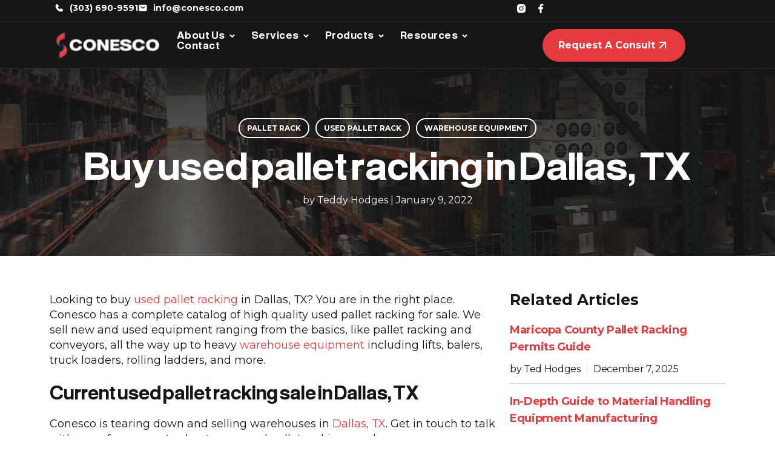

--- FILE ---
content_type: text/html; charset=UTF-8
request_url: https://conesco.com/buy-used-pallet-racking-dallas-tx/
body_size: 42799
content:
<!DOCTYPE html>
<html lang="en-US" prefix="og: https://ogp.me/ns#">
<head><meta charset="UTF-8"><script>if(navigator.userAgent.match(/MSIE|Internet Explorer/i)||navigator.userAgent.match(/Trident\/7\..*?rv:11/i)){var href=document.location.href;if(!href.match(/[?&]nowprocket/)){if(href.indexOf("?")==-1){if(href.indexOf("#")==-1){document.location.href=href+"?nowprocket=1"}else{document.location.href=href.replace("#","?nowprocket=1#")}}else{if(href.indexOf("#")==-1){document.location.href=href+"&nowprocket=1"}else{document.location.href=href.replace("#","&nowprocket=1#")}}}}</script><script>(()=>{class RocketLazyLoadScripts{constructor(){this.v="2.0.4",this.userEvents=["keydown","keyup","mousedown","mouseup","mousemove","mouseover","mouseout","touchmove","touchstart","touchend","touchcancel","wheel","click","dblclick","input"],this.attributeEvents=["onblur","onclick","oncontextmenu","ondblclick","onfocus","onmousedown","onmouseenter","onmouseleave","onmousemove","onmouseout","onmouseover","onmouseup","onmousewheel","onscroll","onsubmit"]}async t(){this.i(),this.o(),/iP(ad|hone)/.test(navigator.userAgent)&&this.h(),this.u(),this.l(this),this.m(),this.k(this),this.p(this),this._(),await Promise.all([this.R(),this.L()]),this.lastBreath=Date.now(),this.S(this),this.P(),this.D(),this.O(),this.M(),await this.C(this.delayedScripts.normal),await this.C(this.delayedScripts.defer),await this.C(this.delayedScripts.async),await this.T(),await this.F(),await this.j(),await this.A(),window.dispatchEvent(new Event("rocket-allScriptsLoaded")),this.everythingLoaded=!0,this.lastTouchEnd&&await new Promise(t=>setTimeout(t,500-Date.now()+this.lastTouchEnd)),this.I(),this.H(),this.U(),this.W()}i(){this.CSPIssue=sessionStorage.getItem("rocketCSPIssue"),document.addEventListener("securitypolicyviolation",t=>{this.CSPIssue||"script-src-elem"!==t.violatedDirective||"data"!==t.blockedURI||(this.CSPIssue=!0,sessionStorage.setItem("rocketCSPIssue",!0))},{isRocket:!0})}o(){window.addEventListener("pageshow",t=>{this.persisted=t.persisted,this.realWindowLoadedFired=!0},{isRocket:!0}),window.addEventListener("pagehide",()=>{this.onFirstUserAction=null},{isRocket:!0})}h(){let t;function e(e){t=e}window.addEventListener("touchstart",e,{isRocket:!0}),window.addEventListener("touchend",function i(o){o.changedTouches[0]&&t.changedTouches[0]&&Math.abs(o.changedTouches[0].pageX-t.changedTouches[0].pageX)<10&&Math.abs(o.changedTouches[0].pageY-t.changedTouches[0].pageY)<10&&o.timeStamp-t.timeStamp<200&&(window.removeEventListener("touchstart",e,{isRocket:!0}),window.removeEventListener("touchend",i,{isRocket:!0}),"INPUT"===o.target.tagName&&"text"===o.target.type||(o.target.dispatchEvent(new TouchEvent("touchend",{target:o.target,bubbles:!0})),o.target.dispatchEvent(new MouseEvent("mouseover",{target:o.target,bubbles:!0})),o.target.dispatchEvent(new PointerEvent("click",{target:o.target,bubbles:!0,cancelable:!0,detail:1,clientX:o.changedTouches[0].clientX,clientY:o.changedTouches[0].clientY})),event.preventDefault()))},{isRocket:!0})}q(t){this.userActionTriggered||("mousemove"!==t.type||this.firstMousemoveIgnored?"keyup"===t.type||"mouseover"===t.type||"mouseout"===t.type||(this.userActionTriggered=!0,this.onFirstUserAction&&this.onFirstUserAction()):this.firstMousemoveIgnored=!0),"click"===t.type&&t.preventDefault(),t.stopPropagation(),t.stopImmediatePropagation(),"touchstart"===this.lastEvent&&"touchend"===t.type&&(this.lastTouchEnd=Date.now()),"click"===t.type&&(this.lastTouchEnd=0),this.lastEvent=t.type,t.composedPath&&t.composedPath()[0].getRootNode()instanceof ShadowRoot&&(t.rocketTarget=t.composedPath()[0]),this.savedUserEvents.push(t)}u(){this.savedUserEvents=[],this.userEventHandler=this.q.bind(this),this.userEvents.forEach(t=>window.addEventListener(t,this.userEventHandler,{passive:!1,isRocket:!0})),document.addEventListener("visibilitychange",this.userEventHandler,{isRocket:!0})}U(){this.userEvents.forEach(t=>window.removeEventListener(t,this.userEventHandler,{passive:!1,isRocket:!0})),document.removeEventListener("visibilitychange",this.userEventHandler,{isRocket:!0}),this.savedUserEvents.forEach(t=>{(t.rocketTarget||t.target).dispatchEvent(new window[t.constructor.name](t.type,t))})}m(){const t="return false",e=Array.from(this.attributeEvents,t=>"data-rocket-"+t),i="["+this.attributeEvents.join("],[")+"]",o="[data-rocket-"+this.attributeEvents.join("],[data-rocket-")+"]",s=(e,i,o)=>{o&&o!==t&&(e.setAttribute("data-rocket-"+i,o),e["rocket"+i]=new Function("event",o),e.setAttribute(i,t))};new MutationObserver(t=>{for(const n of t)"attributes"===n.type&&(n.attributeName.startsWith("data-rocket-")||this.everythingLoaded?n.attributeName.startsWith("data-rocket-")&&this.everythingLoaded&&this.N(n.target,n.attributeName.substring(12)):s(n.target,n.attributeName,n.target.getAttribute(n.attributeName))),"childList"===n.type&&n.addedNodes.forEach(t=>{if(t.nodeType===Node.ELEMENT_NODE)if(this.everythingLoaded)for(const i of[t,...t.querySelectorAll(o)])for(const t of i.getAttributeNames())e.includes(t)&&this.N(i,t.substring(12));else for(const e of[t,...t.querySelectorAll(i)])for(const t of e.getAttributeNames())this.attributeEvents.includes(t)&&s(e,t,e.getAttribute(t))})}).observe(document,{subtree:!0,childList:!0,attributeFilter:[...this.attributeEvents,...e]})}I(){this.attributeEvents.forEach(t=>{document.querySelectorAll("[data-rocket-"+t+"]").forEach(e=>{this.N(e,t)})})}N(t,e){const i=t.getAttribute("data-rocket-"+e);i&&(t.setAttribute(e,i),t.removeAttribute("data-rocket-"+e))}k(t){Object.defineProperty(HTMLElement.prototype,"onclick",{get(){return this.rocketonclick||null},set(e){this.rocketonclick=e,this.setAttribute(t.everythingLoaded?"onclick":"data-rocket-onclick","this.rocketonclick(event)")}})}S(t){function e(e,i){let o=e[i];e[i]=null,Object.defineProperty(e,i,{get:()=>o,set(s){t.everythingLoaded?o=s:e["rocket"+i]=o=s}})}e(document,"onreadystatechange"),e(window,"onload"),e(window,"onpageshow");try{Object.defineProperty(document,"readyState",{get:()=>t.rocketReadyState,set(e){t.rocketReadyState=e},configurable:!0}),document.readyState="loading"}catch(t){console.log("WPRocket DJE readyState conflict, bypassing")}}l(t){this.originalAddEventListener=EventTarget.prototype.addEventListener,this.originalRemoveEventListener=EventTarget.prototype.removeEventListener,this.savedEventListeners=[],EventTarget.prototype.addEventListener=function(e,i,o){o&&o.isRocket||!t.B(e,this)&&!t.userEvents.includes(e)||t.B(e,this)&&!t.userActionTriggered||e.startsWith("rocket-")||t.everythingLoaded?t.originalAddEventListener.call(this,e,i,o):(t.savedEventListeners.push({target:this,remove:!1,type:e,func:i,options:o}),"mouseenter"!==e&&"mouseleave"!==e||t.originalAddEventListener.call(this,e,t.savedUserEvents.push,o))},EventTarget.prototype.removeEventListener=function(e,i,o){o&&o.isRocket||!t.B(e,this)&&!t.userEvents.includes(e)||t.B(e,this)&&!t.userActionTriggered||e.startsWith("rocket-")||t.everythingLoaded?t.originalRemoveEventListener.call(this,e,i,o):t.savedEventListeners.push({target:this,remove:!0,type:e,func:i,options:o})}}J(t,e){this.savedEventListeners=this.savedEventListeners.filter(i=>{let o=i.type,s=i.target||window;return e!==o||t!==s||(this.B(o,s)&&(i.type="rocket-"+o),this.$(i),!1)})}H(){EventTarget.prototype.addEventListener=this.originalAddEventListener,EventTarget.prototype.removeEventListener=this.originalRemoveEventListener,this.savedEventListeners.forEach(t=>this.$(t))}$(t){t.remove?this.originalRemoveEventListener.call(t.target,t.type,t.func,t.options):this.originalAddEventListener.call(t.target,t.type,t.func,t.options)}p(t){let e;function i(e){return t.everythingLoaded?e:e.split(" ").map(t=>"load"===t||t.startsWith("load.")?"rocket-jquery-load":t).join(" ")}function o(o){function s(e){const s=o.fn[e];o.fn[e]=o.fn.init.prototype[e]=function(){return this[0]===window&&t.userActionTriggered&&("string"==typeof arguments[0]||arguments[0]instanceof String?arguments[0]=i(arguments[0]):"object"==typeof arguments[0]&&Object.keys(arguments[0]).forEach(t=>{const e=arguments[0][t];delete arguments[0][t],arguments[0][i(t)]=e})),s.apply(this,arguments),this}}if(o&&o.fn&&!t.allJQueries.includes(o)){const e={DOMContentLoaded:[],"rocket-DOMContentLoaded":[]};for(const t in e)document.addEventListener(t,()=>{e[t].forEach(t=>t())},{isRocket:!0});o.fn.ready=o.fn.init.prototype.ready=function(i){function s(){parseInt(o.fn.jquery)>2?setTimeout(()=>i.bind(document)(o)):i.bind(document)(o)}return"function"==typeof i&&(t.realDomReadyFired?!t.userActionTriggered||t.fauxDomReadyFired?s():e["rocket-DOMContentLoaded"].push(s):e.DOMContentLoaded.push(s)),o([])},s("on"),s("one"),s("off"),t.allJQueries.push(o)}e=o}t.allJQueries=[],o(window.jQuery),Object.defineProperty(window,"jQuery",{get:()=>e,set(t){o(t)}})}P(){const t=new Map;document.write=document.writeln=function(e){const i=document.currentScript,o=document.createRange(),s=i.parentElement;let n=t.get(i);void 0===n&&(n=i.nextSibling,t.set(i,n));const c=document.createDocumentFragment();o.setStart(c,0),c.appendChild(o.createContextualFragment(e)),s.insertBefore(c,n)}}async R(){return new Promise(t=>{this.userActionTriggered?t():this.onFirstUserAction=t})}async L(){return new Promise(t=>{document.addEventListener("DOMContentLoaded",()=>{this.realDomReadyFired=!0,t()},{isRocket:!0})})}async j(){return this.realWindowLoadedFired?Promise.resolve():new Promise(t=>{window.addEventListener("load",t,{isRocket:!0})})}M(){this.pendingScripts=[];this.scriptsMutationObserver=new MutationObserver(t=>{for(const e of t)e.addedNodes.forEach(t=>{"SCRIPT"!==t.tagName||t.noModule||t.isWPRocket||this.pendingScripts.push({script:t,promise:new Promise(e=>{const i=()=>{const i=this.pendingScripts.findIndex(e=>e.script===t);i>=0&&this.pendingScripts.splice(i,1),e()};t.addEventListener("load",i,{isRocket:!0}),t.addEventListener("error",i,{isRocket:!0}),setTimeout(i,1e3)})})})}),this.scriptsMutationObserver.observe(document,{childList:!0,subtree:!0})}async F(){await this.X(),this.pendingScripts.length?(await this.pendingScripts[0].promise,await this.F()):this.scriptsMutationObserver.disconnect()}D(){this.delayedScripts={normal:[],async:[],defer:[]},document.querySelectorAll("script[type$=rocketlazyloadscript]").forEach(t=>{t.hasAttribute("data-rocket-src")?t.hasAttribute("async")&&!1!==t.async?this.delayedScripts.async.push(t):t.hasAttribute("defer")&&!1!==t.defer||"module"===t.getAttribute("data-rocket-type")?this.delayedScripts.defer.push(t):this.delayedScripts.normal.push(t):this.delayedScripts.normal.push(t)})}async _(){await this.L();let t=[];document.querySelectorAll("script[type$=rocketlazyloadscript][data-rocket-src]").forEach(e=>{let i=e.getAttribute("data-rocket-src");if(i&&!i.startsWith("data:")){i.startsWith("//")&&(i=location.protocol+i);try{const o=new URL(i).origin;o!==location.origin&&t.push({src:o,crossOrigin:e.crossOrigin||"module"===e.getAttribute("data-rocket-type")})}catch(t){}}}),t=[...new Map(t.map(t=>[JSON.stringify(t),t])).values()],this.Y(t,"preconnect")}async G(t){if(await this.K(),!0!==t.noModule||!("noModule"in HTMLScriptElement.prototype))return new Promise(e=>{let i;function o(){(i||t).setAttribute("data-rocket-status","executed"),e()}try{if(navigator.userAgent.includes("Firefox/")||""===navigator.vendor||this.CSPIssue)i=document.createElement("script"),[...t.attributes].forEach(t=>{let e=t.nodeName;"type"!==e&&("data-rocket-type"===e&&(e="type"),"data-rocket-src"===e&&(e="src"),i.setAttribute(e,t.nodeValue))}),t.text&&(i.text=t.text),t.nonce&&(i.nonce=t.nonce),i.hasAttribute("src")?(i.addEventListener("load",o,{isRocket:!0}),i.addEventListener("error",()=>{i.setAttribute("data-rocket-status","failed-network"),e()},{isRocket:!0}),setTimeout(()=>{i.isConnected||e()},1)):(i.text=t.text,o()),i.isWPRocket=!0,t.parentNode.replaceChild(i,t);else{const i=t.getAttribute("data-rocket-type"),s=t.getAttribute("data-rocket-src");i?(t.type=i,t.removeAttribute("data-rocket-type")):t.removeAttribute("type"),t.addEventListener("load",o,{isRocket:!0}),t.addEventListener("error",i=>{this.CSPIssue&&i.target.src.startsWith("data:")?(console.log("WPRocket: CSP fallback activated"),t.removeAttribute("src"),this.G(t).then(e)):(t.setAttribute("data-rocket-status","failed-network"),e())},{isRocket:!0}),s?(t.fetchPriority="high",t.removeAttribute("data-rocket-src"),t.src=s):t.src="data:text/javascript;base64,"+window.btoa(unescape(encodeURIComponent(t.text)))}}catch(i){t.setAttribute("data-rocket-status","failed-transform"),e()}});t.setAttribute("data-rocket-status","skipped")}async C(t){const e=t.shift();return e?(e.isConnected&&await this.G(e),this.C(t)):Promise.resolve()}O(){this.Y([...this.delayedScripts.normal,...this.delayedScripts.defer,...this.delayedScripts.async],"preload")}Y(t,e){this.trash=this.trash||[];let i=!0;var o=document.createDocumentFragment();t.forEach(t=>{const s=t.getAttribute&&t.getAttribute("data-rocket-src")||t.src;if(s&&!s.startsWith("data:")){const n=document.createElement("link");n.href=s,n.rel=e,"preconnect"!==e&&(n.as="script",n.fetchPriority=i?"high":"low"),t.getAttribute&&"module"===t.getAttribute("data-rocket-type")&&(n.crossOrigin=!0),t.crossOrigin&&(n.crossOrigin=t.crossOrigin),t.integrity&&(n.integrity=t.integrity),t.nonce&&(n.nonce=t.nonce),o.appendChild(n),this.trash.push(n),i=!1}}),document.head.appendChild(o)}W(){this.trash.forEach(t=>t.remove())}async T(){try{document.readyState="interactive"}catch(t){}this.fauxDomReadyFired=!0;try{await this.K(),this.J(document,"readystatechange"),document.dispatchEvent(new Event("rocket-readystatechange")),await this.K(),document.rocketonreadystatechange&&document.rocketonreadystatechange(),await this.K(),this.J(document,"DOMContentLoaded"),document.dispatchEvent(new Event("rocket-DOMContentLoaded")),await this.K(),this.J(window,"DOMContentLoaded"),window.dispatchEvent(new Event("rocket-DOMContentLoaded"))}catch(t){console.error(t)}}async A(){try{document.readyState="complete"}catch(t){}try{await this.K(),this.J(document,"readystatechange"),document.dispatchEvent(new Event("rocket-readystatechange")),await this.K(),document.rocketonreadystatechange&&document.rocketonreadystatechange(),await this.K(),this.J(window,"load"),window.dispatchEvent(new Event("rocket-load")),await this.K(),window.rocketonload&&window.rocketonload(),await this.K(),this.allJQueries.forEach(t=>t(window).trigger("rocket-jquery-load")),await this.K(),this.J(window,"pageshow");const t=new Event("rocket-pageshow");t.persisted=this.persisted,window.dispatchEvent(t),await this.K(),window.rocketonpageshow&&window.rocketonpageshow({persisted:this.persisted})}catch(t){console.error(t)}}async K(){Date.now()-this.lastBreath>45&&(await this.X(),this.lastBreath=Date.now())}async X(){return document.hidden?new Promise(t=>setTimeout(t)):new Promise(t=>requestAnimationFrame(t))}B(t,e){return e===document&&"readystatechange"===t||(e===document&&"DOMContentLoaded"===t||(e===window&&"DOMContentLoaded"===t||(e===window&&"load"===t||e===window&&"pageshow"===t)))}static run(){(new RocketLazyLoadScripts).t()}}RocketLazyLoadScripts.run()})();</script>
	
	<meta name="viewport" content="width=device-width, initial-scale=1.0, viewport-fit=cover" />		
<!-- Google Tag Manager by PYS -->
    <script type="rocketlazyloadscript" data-cfasync="false" data-pagespeed-no-defer>
	    window.dataLayerPYS = window.dataLayerPYS || [];
	</script>
<!-- End Google Tag Manager by PYS -->
<!-- Search Engine Optimization by Rank Math PRO - https://rankmath.com/ -->
<title>Buy used pallet racking in Dallas, TX - Conesco</title>
<link data-rocket-prefetch href="https://www.google.com" rel="dns-prefetch"><link rel="preload" data-rocket-preload as="image" href="https://conesco.com/wp-content/uploads/2019/10/Pallet-Racking-1.jpg" fetchpriority="high">
<meta name="description" content="Need affordable warehouse racks in Dallas? Conesco offers inspected used pallet racking, ready for pickup or delivery."/>
<meta name="robots" content="follow, index, max-snippet:-1, max-video-preview:-1, max-image-preview:large"/>
<link rel="canonical" href="https://conesco.com/buy-used-pallet-racking-dallas-tx/" />
<meta property="og:locale" content="en_US" />
<meta property="og:type" content="article" />
<meta property="og:title" content="Buy used pallet racking in Dallas, TX - Conesco" />
<meta property="og:description" content="Need affordable warehouse racks in Dallas? Conesco offers inspected used pallet racking, ready for pickup or delivery." />
<meta property="og:url" content="https://conesco.com/buy-used-pallet-racking-dallas-tx/" />
<meta property="og:site_name" content="Conesco" />
<meta property="article:section" content="Pallet Rack" />
<meta property="og:updated_time" content="2025-12-04T23:14:02-08:00" />
<meta property="og:image" content="https://conesco.com/wp-content/uploads/2019/10/Pallet-Racking-1-1024x768.jpg" />
<meta property="og:image:secure_url" content="https://conesco.com/wp-content/uploads/2019/10/Pallet-Racking-1-1024x768.jpg" />
<meta property="og:image:width" content="1024" />
<meta property="og:image:height" content="768" />
<meta property="og:image:alt" content="Buy used Pallet Racking" />
<meta property="og:image:type" content="image/jpeg" />
<meta property="article:published_time" content="2022-01-09T23:00:26-08:00" />
<meta property="article:modified_time" content="2025-12-04T23:14:02-08:00" />
<meta name="twitter:card" content="summary_large_image" />
<meta name="twitter:title" content="Buy used pallet racking in Dallas, TX - Conesco" />
<meta name="twitter:description" content="Need affordable warehouse racks in Dallas? Conesco offers inspected used pallet racking, ready for pickup or delivery." />
<meta name="twitter:image" content="https://conesco.com/wp-content/uploads/2019/10/Pallet-Racking-1-1024x768.jpg" />
<meta name="twitter:label1" content="Written by" />
<meta name="twitter:data1" content="Teddy Hodges" />
<meta name="twitter:label2" content="Time to read" />
<meta name="twitter:data2" content="5 minutes" />
<script type="application/ld+json" class="rank-math-schema-pro">{"@context":"https://schema.org","@graph":[{"@type":"Organization","@id":"https://conesco.com/#organization","name":"Conesco","url":"https://conesco.com","logo":{"@type":"ImageObject","@id":"https://conesco.com/#logo","url":"https://conesco.com/wp-content/uploads/2025/07/Circle-3D-Conesco-Storage-Systems-1.png","contentUrl":"https://conesco.com/wp-content/uploads/2025/07/Circle-3D-Conesco-Storage-Systems-1.png","caption":"Conesco","inLanguage":"en-US","width":"185","height":"185"}},{"@type":"WebSite","@id":"https://conesco.com/#website","url":"https://conesco.com","name":"Conesco","publisher":{"@id":"https://conesco.com/#organization"},"inLanguage":"en-US"},{"@type":"ImageObject","@id":"https://conesco.com/wp-content/uploads/2019/10/Pallet-Racking-1.jpg","url":"https://conesco.com/wp-content/uploads/2019/10/Pallet-Racking-1.jpg","width":"2016","height":"1512","caption":"Buy used Pallet Racking","inLanguage":"en-US"},{"@type":"WebPage","@id":"https://conesco.com/buy-used-pallet-racking-dallas-tx/#webpage","url":"https://conesco.com/buy-used-pallet-racking-dallas-tx/","name":"Buy used pallet racking in Dallas, TX - Conesco","datePublished":"2022-01-09T23:00:26-08:00","dateModified":"2025-12-04T23:14:02-08:00","isPartOf":{"@id":"https://conesco.com/#website"},"primaryImageOfPage":{"@id":"https://conesco.com/wp-content/uploads/2019/10/Pallet-Racking-1.jpg"},"inLanguage":"en-US"},{"@type":"Person","@id":"https://conesco.com/author/teddy/","name":"Teddy Hodges","url":"https://conesco.com/author/teddy/","image":{"@type":"ImageObject","@id":"https://secure.gravatar.com/avatar/f9901d12db2897e15448c00635f55af701284615809251f493bccd208df845d9?s=96&amp;d=mm&amp;r=g","url":"https://secure.gravatar.com/avatar/f9901d12db2897e15448c00635f55af701284615809251f493bccd208df845d9?s=96&amp;d=mm&amp;r=g","caption":"Teddy Hodges","inLanguage":"en-US"},"worksFor":{"@id":"https://conesco.com/#organization"}},{"@type":"BlogPosting","headline":"Buy used pallet racking in Dallas, TX - Conesco","datePublished":"2022-01-09T23:00:26-08:00","dateModified":"2025-12-04T23:14:02-08:00","articleSection":"Pallet Rack, Used Pallet Rack, Warehouse Equipment","author":{"@id":"https://conesco.com/author/teddy/","name":"Teddy Hodges"},"publisher":{"@id":"https://conesco.com/#organization"},"description":"Need affordable warehouse racks in Dallas? Conesco offers inspected used pallet racking, ready for pickup or delivery.","name":"Buy used pallet racking in Dallas, TX - Conesco","@id":"https://conesco.com/buy-used-pallet-racking-dallas-tx/#richSnippet","isPartOf":{"@id":"https://conesco.com/buy-used-pallet-racking-dallas-tx/#webpage"},"image":{"@id":"https://conesco.com/wp-content/uploads/2019/10/Pallet-Racking-1.jpg"},"inLanguage":"en-US","mainEntityOfPage":{"@id":"https://conesco.com/buy-used-pallet-racking-dallas-tx/#webpage"}}]}</script>
<!-- /Rank Math WordPress SEO plugin -->

<script type="rocketlazyloadscript" data-rocket-type='application/javascript' id='pys-version-script'>console.log('PixelYourSite PRO version 12.3.2');</script>

<link rel="alternate" type="application/rss+xml" title="Conesco &raquo; Feed" href="https://conesco.com/feed/" />
<link rel="alternate" title="oEmbed (JSON)" type="application/json+oembed" href="https://conesco.com/wp-json/oembed/1.0/embed?url=https%3A%2F%2Fconesco.com%2Fbuy-used-pallet-racking-dallas-tx%2F" />
<link rel="alternate" title="oEmbed (XML)" type="text/xml+oembed" href="https://conesco.com/wp-json/oembed/1.0/embed?url=https%3A%2F%2Fconesco.com%2Fbuy-used-pallet-racking-dallas-tx%2F&#038;format=xml" />
<style id='wp-img-auto-sizes-contain-inline-css' type='text/css'>
img:is([sizes=auto i],[sizes^="auto," i]){contain-intrinsic-size:3000px 1500px}
/*# sourceURL=wp-img-auto-sizes-contain-inline-css */
</style>
<style id='wp-emoji-styles-inline-css' type='text/css'>

	img.wp-smiley, img.emoji {
		display: inline !important;
		border: none !important;
		box-shadow: none !important;
		height: 1em !important;
		width: 1em !important;
		margin: 0 0.07em !important;
		vertical-align: -0.1em !important;
		background: none !important;
		padding: 0 !important;
	}
/*# sourceURL=wp-emoji-styles-inline-css */
</style>
<link rel='stylesheet' id='wp-block-library-css' href='https://conesco.com/wp-includes/css/dist/block-library/style.min.css?ver=6.9' type='text/css' media='all' />
<style id='classic-theme-styles-inline-css' type='text/css'>
/*! This file is auto-generated */
.wp-block-button__link{color:#fff;background-color:#32373c;border-radius:9999px;box-shadow:none;text-decoration:none;padding:calc(.667em + 2px) calc(1.333em + 2px);font-size:1.125em}.wp-block-file__button{background:#32373c;color:#fff;text-decoration:none}
/*# sourceURL=/wp-includes/css/classic-themes.min.css */
</style>
<style id='global-styles-inline-css' type='text/css'>
:root{--wp--preset--aspect-ratio--square: 1;--wp--preset--aspect-ratio--4-3: 4/3;--wp--preset--aspect-ratio--3-4: 3/4;--wp--preset--aspect-ratio--3-2: 3/2;--wp--preset--aspect-ratio--2-3: 2/3;--wp--preset--aspect-ratio--16-9: 16/9;--wp--preset--aspect-ratio--9-16: 9/16;--wp--preset--color--black: #000000;--wp--preset--color--cyan-bluish-gray: #abb8c3;--wp--preset--color--white: #ffffff;--wp--preset--color--pale-pink: #f78da7;--wp--preset--color--vivid-red: #cf2e2e;--wp--preset--color--luminous-vivid-orange: #ff6900;--wp--preset--color--luminous-vivid-amber: #fcb900;--wp--preset--color--light-green-cyan: #7bdcb5;--wp--preset--color--vivid-green-cyan: #00d084;--wp--preset--color--pale-cyan-blue: #8ed1fc;--wp--preset--color--vivid-cyan-blue: #0693e3;--wp--preset--color--vivid-purple: #9b51e0;--wp--preset--gradient--vivid-cyan-blue-to-vivid-purple: linear-gradient(135deg,rgb(6,147,227) 0%,rgb(155,81,224) 100%);--wp--preset--gradient--light-green-cyan-to-vivid-green-cyan: linear-gradient(135deg,rgb(122,220,180) 0%,rgb(0,208,130) 100%);--wp--preset--gradient--luminous-vivid-amber-to-luminous-vivid-orange: linear-gradient(135deg,rgb(252,185,0) 0%,rgb(255,105,0) 100%);--wp--preset--gradient--luminous-vivid-orange-to-vivid-red: linear-gradient(135deg,rgb(255,105,0) 0%,rgb(207,46,46) 100%);--wp--preset--gradient--very-light-gray-to-cyan-bluish-gray: linear-gradient(135deg,rgb(238,238,238) 0%,rgb(169,184,195) 100%);--wp--preset--gradient--cool-to-warm-spectrum: linear-gradient(135deg,rgb(74,234,220) 0%,rgb(151,120,209) 20%,rgb(207,42,186) 40%,rgb(238,44,130) 60%,rgb(251,105,98) 80%,rgb(254,248,76) 100%);--wp--preset--gradient--blush-light-purple: linear-gradient(135deg,rgb(255,206,236) 0%,rgb(152,150,240) 100%);--wp--preset--gradient--blush-bordeaux: linear-gradient(135deg,rgb(254,205,165) 0%,rgb(254,45,45) 50%,rgb(107,0,62) 100%);--wp--preset--gradient--luminous-dusk: linear-gradient(135deg,rgb(255,203,112) 0%,rgb(199,81,192) 50%,rgb(65,88,208) 100%);--wp--preset--gradient--pale-ocean: linear-gradient(135deg,rgb(255,245,203) 0%,rgb(182,227,212) 50%,rgb(51,167,181) 100%);--wp--preset--gradient--electric-grass: linear-gradient(135deg,rgb(202,248,128) 0%,rgb(113,206,126) 100%);--wp--preset--gradient--midnight: linear-gradient(135deg,rgb(2,3,129) 0%,rgb(40,116,252) 100%);--wp--preset--font-size--small: 13px;--wp--preset--font-size--medium: 20px;--wp--preset--font-size--large: 36px;--wp--preset--font-size--x-large: 42px;--wp--preset--spacing--20: 0.44rem;--wp--preset--spacing--30: 0.67rem;--wp--preset--spacing--40: 1rem;--wp--preset--spacing--50: 1.5rem;--wp--preset--spacing--60: 2.25rem;--wp--preset--spacing--70: 3.38rem;--wp--preset--spacing--80: 5.06rem;--wp--preset--shadow--natural: 6px 6px 9px rgba(0, 0, 0, 0.2);--wp--preset--shadow--deep: 12px 12px 50px rgba(0, 0, 0, 0.4);--wp--preset--shadow--sharp: 6px 6px 0px rgba(0, 0, 0, 0.2);--wp--preset--shadow--outlined: 6px 6px 0px -3px rgb(255, 255, 255), 6px 6px rgb(0, 0, 0);--wp--preset--shadow--crisp: 6px 6px 0px rgb(0, 0, 0);}:where(.is-layout-flex){gap: 0.5em;}:where(.is-layout-grid){gap: 0.5em;}body .is-layout-flex{display: flex;}.is-layout-flex{flex-wrap: wrap;align-items: center;}.is-layout-flex > :is(*, div){margin: 0;}body .is-layout-grid{display: grid;}.is-layout-grid > :is(*, div){margin: 0;}:where(.wp-block-columns.is-layout-flex){gap: 2em;}:where(.wp-block-columns.is-layout-grid){gap: 2em;}:where(.wp-block-post-template.is-layout-flex){gap: 1.25em;}:where(.wp-block-post-template.is-layout-grid){gap: 1.25em;}.has-black-color{color: var(--wp--preset--color--black) !important;}.has-cyan-bluish-gray-color{color: var(--wp--preset--color--cyan-bluish-gray) !important;}.has-white-color{color: var(--wp--preset--color--white) !important;}.has-pale-pink-color{color: var(--wp--preset--color--pale-pink) !important;}.has-vivid-red-color{color: var(--wp--preset--color--vivid-red) !important;}.has-luminous-vivid-orange-color{color: var(--wp--preset--color--luminous-vivid-orange) !important;}.has-luminous-vivid-amber-color{color: var(--wp--preset--color--luminous-vivid-amber) !important;}.has-light-green-cyan-color{color: var(--wp--preset--color--light-green-cyan) !important;}.has-vivid-green-cyan-color{color: var(--wp--preset--color--vivid-green-cyan) !important;}.has-pale-cyan-blue-color{color: var(--wp--preset--color--pale-cyan-blue) !important;}.has-vivid-cyan-blue-color{color: var(--wp--preset--color--vivid-cyan-blue) !important;}.has-vivid-purple-color{color: var(--wp--preset--color--vivid-purple) !important;}.has-black-background-color{background-color: var(--wp--preset--color--black) !important;}.has-cyan-bluish-gray-background-color{background-color: var(--wp--preset--color--cyan-bluish-gray) !important;}.has-white-background-color{background-color: var(--wp--preset--color--white) !important;}.has-pale-pink-background-color{background-color: var(--wp--preset--color--pale-pink) !important;}.has-vivid-red-background-color{background-color: var(--wp--preset--color--vivid-red) !important;}.has-luminous-vivid-orange-background-color{background-color: var(--wp--preset--color--luminous-vivid-orange) !important;}.has-luminous-vivid-amber-background-color{background-color: var(--wp--preset--color--luminous-vivid-amber) !important;}.has-light-green-cyan-background-color{background-color: var(--wp--preset--color--light-green-cyan) !important;}.has-vivid-green-cyan-background-color{background-color: var(--wp--preset--color--vivid-green-cyan) !important;}.has-pale-cyan-blue-background-color{background-color: var(--wp--preset--color--pale-cyan-blue) !important;}.has-vivid-cyan-blue-background-color{background-color: var(--wp--preset--color--vivid-cyan-blue) !important;}.has-vivid-purple-background-color{background-color: var(--wp--preset--color--vivid-purple) !important;}.has-black-border-color{border-color: var(--wp--preset--color--black) !important;}.has-cyan-bluish-gray-border-color{border-color: var(--wp--preset--color--cyan-bluish-gray) !important;}.has-white-border-color{border-color: var(--wp--preset--color--white) !important;}.has-pale-pink-border-color{border-color: var(--wp--preset--color--pale-pink) !important;}.has-vivid-red-border-color{border-color: var(--wp--preset--color--vivid-red) !important;}.has-luminous-vivid-orange-border-color{border-color: var(--wp--preset--color--luminous-vivid-orange) !important;}.has-luminous-vivid-amber-border-color{border-color: var(--wp--preset--color--luminous-vivid-amber) !important;}.has-light-green-cyan-border-color{border-color: var(--wp--preset--color--light-green-cyan) !important;}.has-vivid-green-cyan-border-color{border-color: var(--wp--preset--color--vivid-green-cyan) !important;}.has-pale-cyan-blue-border-color{border-color: var(--wp--preset--color--pale-cyan-blue) !important;}.has-vivid-cyan-blue-border-color{border-color: var(--wp--preset--color--vivid-cyan-blue) !important;}.has-vivid-purple-border-color{border-color: var(--wp--preset--color--vivid-purple) !important;}.has-vivid-cyan-blue-to-vivid-purple-gradient-background{background: var(--wp--preset--gradient--vivid-cyan-blue-to-vivid-purple) !important;}.has-light-green-cyan-to-vivid-green-cyan-gradient-background{background: var(--wp--preset--gradient--light-green-cyan-to-vivid-green-cyan) !important;}.has-luminous-vivid-amber-to-luminous-vivid-orange-gradient-background{background: var(--wp--preset--gradient--luminous-vivid-amber-to-luminous-vivid-orange) !important;}.has-luminous-vivid-orange-to-vivid-red-gradient-background{background: var(--wp--preset--gradient--luminous-vivid-orange-to-vivid-red) !important;}.has-very-light-gray-to-cyan-bluish-gray-gradient-background{background: var(--wp--preset--gradient--very-light-gray-to-cyan-bluish-gray) !important;}.has-cool-to-warm-spectrum-gradient-background{background: var(--wp--preset--gradient--cool-to-warm-spectrum) !important;}.has-blush-light-purple-gradient-background{background: var(--wp--preset--gradient--blush-light-purple) !important;}.has-blush-bordeaux-gradient-background{background: var(--wp--preset--gradient--blush-bordeaux) !important;}.has-luminous-dusk-gradient-background{background: var(--wp--preset--gradient--luminous-dusk) !important;}.has-pale-ocean-gradient-background{background: var(--wp--preset--gradient--pale-ocean) !important;}.has-electric-grass-gradient-background{background: var(--wp--preset--gradient--electric-grass) !important;}.has-midnight-gradient-background{background: var(--wp--preset--gradient--midnight) !important;}.has-small-font-size{font-size: var(--wp--preset--font-size--small) !important;}.has-medium-font-size{font-size: var(--wp--preset--font-size--medium) !important;}.has-large-font-size{font-size: var(--wp--preset--font-size--large) !important;}.has-x-large-font-size{font-size: var(--wp--preset--font-size--x-large) !important;}
:where(.wp-block-post-template.is-layout-flex){gap: 1.25em;}:where(.wp-block-post-template.is-layout-grid){gap: 1.25em;}
:where(.wp-block-term-template.is-layout-flex){gap: 1.25em;}:where(.wp-block-term-template.is-layout-grid){gap: 1.25em;}
:where(.wp-block-columns.is-layout-flex){gap: 2em;}:where(.wp-block-columns.is-layout-grid){gap: 2em;}
:root :where(.wp-block-pullquote){font-size: 1.5em;line-height: 1.6;}
/*# sourceURL=global-styles-inline-css */
</style>
<link rel='stylesheet' id='conesco-bootstrap-css-css' href='https://conesco.com/wp-content/themes/conesco/css/bootstrap.min.css?ver=1.0.0' type='text/css' media='all' />
<link data-minify="1" rel='stylesheet' id='conesco-fontawesome-all-css' href='https://conesco.com/wp-content/cache/min/1/wp-content/themes/conesco/css/all.min.css?ver=1769069795' type='text/css' media='all' />
<link data-minify="1" rel='stylesheet' id='conesco-style-css' href='https://conesco.com/wp-content/cache/min/1/wp-content/themes/conesco/style.css?ver=1769069795' type='text/css' media='all' />
<link rel='stylesheet' id='elementor-frontend-css' href='https://conesco.com/wp-content/uploads/elementor/css/custom-frontend.min.css?ver=1769069793' type='text/css' media='all' />
<link rel='stylesheet' id='widget-icon-list-css' href='https://conesco.com/wp-content/uploads/elementor/css/custom-widget-icon-list.min.css?ver=1769069793' type='text/css' media='all' />
<link rel='stylesheet' id='widget-social-icons-css' href='https://conesco.com/wp-content/plugins/elementor/assets/css/widget-social-icons.min.css?ver=3.34.2' type='text/css' media='all' />
<link rel='stylesheet' id='e-apple-webkit-css' href='https://conesco.com/wp-content/uploads/elementor/css/custom-apple-webkit.min.css?ver=1769069793' type='text/css' media='all' />
<link rel='stylesheet' id='widget-divider-css' href='https://conesco.com/wp-content/plugins/elementor/assets/css/widget-divider.min.css?ver=3.34.2' type='text/css' media='all' />
<link rel='stylesheet' id='widget-image-css' href='https://conesco.com/wp-content/plugins/elementor/assets/css/widget-image.min.css?ver=3.34.2' type='text/css' media='all' />
<link rel='stylesheet' id='widget-heading-css' href='https://conesco.com/wp-content/plugins/elementor/assets/css/widget-heading.min.css?ver=3.34.2' type='text/css' media='all' />
<link rel='stylesheet' id='widget-video-css' href='https://conesco.com/wp-content/plugins/elementor/assets/css/widget-video.min.css?ver=3.34.2' type='text/css' media='all' />
<link rel='stylesheet' id='widget-mega-menu-css' href='https://conesco.com/wp-content/uploads/elementor/css/custom-pro-widget-mega-menu.min.css?ver=1769069793' type='text/css' media='all' />
<link rel='stylesheet' id='e-sticky-css' href='https://conesco.com/wp-content/plugins/elementor-pro/assets/css/modules/sticky.min.css?ver=3.34.1' type='text/css' media='all' />
<link rel='stylesheet' id='e-motion-fx-css' href='https://conesco.com/wp-content/plugins/elementor-pro/assets/css/modules/motion-fx.min.css?ver=3.34.1' type='text/css' media='all' />
<link rel='stylesheet' id='elementor-post-13-css' href='https://conesco.com/wp-content/uploads/elementor/css/post-13.css?ver=1769069794' type='text/css' media='all' />
<link rel='stylesheet' id='elementor-post-94-css' href='https://conesco.com/wp-content/uploads/elementor/css/post-94.css?ver=1769069794' type='text/css' media='all' />
<link rel='stylesheet' id='elementor-post-98-css' href='https://conesco.com/wp-content/uploads/elementor/css/post-98.css?ver=1769069795' type='text/css' media='all' />
<link data-minify="1" rel='stylesheet' id='elementor-gf-local-montserrat-css' href='https://conesco.com/wp-content/cache/min/1/wp-content/uploads/elementor/google-fonts/css/montserrat.css?ver=1769069795' type='text/css' media='all' />
<script type="text/javascript" id="jquery-core-js-extra">window.addEventListener('DOMContentLoaded', function() {
/* <![CDATA[ */
var pysFacebookRest = {"restApiUrl":"https://conesco.com/wp-json/pys-facebook/v1/event","debug":""};
//# sourceURL=jquery-core-js-extra
/* ]]> */
});</script>
<script type="rocketlazyloadscript" data-rocket-type="text/javascript" data-rocket-src="https://conesco.com/wp-includes/js/jquery/jquery.min.js?ver=3.7.1" id="jquery-core-js" data-rocket-defer defer></script>
<script type="rocketlazyloadscript" data-rocket-type="text/javascript" data-rocket-src="https://conesco.com/wp-includes/js/jquery/jquery-migrate.min.js?ver=3.4.1" id="jquery-migrate-js" data-rocket-defer defer></script>
<script type="rocketlazyloadscript" data-rocket-type="text/javascript" data-rocket-src="https://conesco.com/wp-content/plugins/pixelyoursite-pro/dist/scripts/jquery.bind-first-0.2.3.min.js" id="jquery-bind-first-js" data-rocket-defer defer></script>
<script type="rocketlazyloadscript" data-rocket-type="text/javascript" data-rocket-src="https://conesco.com/wp-content/plugins/pixelyoursite-pro/dist/scripts/js.cookie-2.1.3.min.js?ver=2.1.3" id="js-cookie-pys-js" data-rocket-defer defer></script>
<script type="rocketlazyloadscript" data-minify="1" data-rocket-type="text/javascript" data-rocket-src="https://conesco.com/wp-content/cache/min/1/wp-content/plugins/pixelyoursite-pro/dist/scripts/sha256.js?ver=1768852102" id="js-sha256-js" data-rocket-defer defer></script>
<script type="rocketlazyloadscript" data-rocket-type="text/javascript" data-rocket-src="https://conesco.com/wp-content/plugins/pixelyoursite-pro/dist/scripts/tld.min.js?ver=2.3.1" id="js-tld-js" data-rocket-defer defer></script>
<script type="text/javascript" id="pys-js-extra">
/* <![CDATA[ */
var pysOptions = {"staticEvents":{"facebook":{"init_event":[{"delay":0,"type":"static","ajaxFire":false,"name":"PageView","eventID":"1d80ee2c-226e-4d4e-8f36-118016471ca2","pixelIds":["758062577029920"],"params":{"post_category":"Pallet Rack, Used Pallet Rack, Warehouse Equipment","page_title":"Buy used pallet racking in Dallas, TX","post_type":"post","post_id":16693,"plugin":"PixelYourSite","event_url":"conesco.com/buy-used-pallet-racking-dallas-tx/","user_role":"guest"},"e_id":"init_event","ids":[],"hasTimeWindow":false,"timeWindow":0,"woo_order":"","edd_order":""}]}},"dynamicEvents":{"automatic_event_internal_link":{"facebook":{"delay":0,"type":"dyn","name":"InternalClick","eventID":"d00c78b5-a304-4d40-940c-b24f8c0c781e","pixelIds":["758062577029920"],"params":{"page_title":"Buy used pallet racking in Dallas, TX","post_type":"post","post_id":16693,"plugin":"PixelYourSite","event_url":"conesco.com/buy-used-pallet-racking-dallas-tx/","user_role":"guest"},"e_id":"automatic_event_internal_link","ids":[],"hasTimeWindow":false,"timeWindow":0,"woo_order":"","edd_order":""},"ga":{"delay":0,"type":"dyn","name":"InternalClick","trackingIds":["G-8EWC7WECB1"],"eventID":"d00c78b5-a304-4d40-940c-b24f8c0c781e","params":{"page_title":"Buy used pallet racking in Dallas, TX","post_type":"post","post_id":16693,"plugin":"PixelYourSite","event_url":"conesco.com/buy-used-pallet-racking-dallas-tx/","user_role":"guest"},"e_id":"automatic_event_internal_link","ids":[],"hasTimeWindow":false,"timeWindow":0,"woo_order":"","edd_order":""}},"automatic_event_outbound_link":{"facebook":{"delay":0,"type":"dyn","name":"OutboundClick","eventID":"39c744c9-4a07-47a7-8d63-1695c9d182fa","pixelIds":["758062577029920"],"params":{"page_title":"Buy used pallet racking in Dallas, TX","post_type":"post","post_id":16693,"plugin":"PixelYourSite","event_url":"conesco.com/buy-used-pallet-racking-dallas-tx/","user_role":"guest"},"e_id":"automatic_event_outbound_link","ids":[],"hasTimeWindow":false,"timeWindow":0,"woo_order":"","edd_order":""},"ga":{"delay":0,"type":"dyn","name":"OutboundClick","trackingIds":["G-8EWC7WECB1"],"eventID":"39c744c9-4a07-47a7-8d63-1695c9d182fa","params":{"page_title":"Buy used pallet racking in Dallas, TX","post_type":"post","post_id":16693,"plugin":"PixelYourSite","event_url":"conesco.com/buy-used-pallet-racking-dallas-tx/","user_role":"guest"},"e_id":"automatic_event_outbound_link","ids":[],"hasTimeWindow":false,"timeWindow":0,"woo_order":"","edd_order":""}},"automatic_event_video":{"facebook":{"delay":0,"type":"dyn","name":"WatchVideo","eventID":"3d1bd4c5-1f47-4fee-b553-f719ee497573","pixelIds":["758062577029920"],"params":{"page_title":"Buy used pallet racking in Dallas, TX","post_type":"post","post_id":16693,"plugin":"PixelYourSite","event_url":"conesco.com/buy-used-pallet-racking-dallas-tx/","user_role":"guest"},"e_id":"automatic_event_video","ids":[],"hasTimeWindow":false,"timeWindow":0,"woo_order":"","edd_order":""},"ga":{"delay":0,"type":"dyn","name":"WatchVideo","youtube_disabled":false,"trackingIds":["G-8EWC7WECB1"],"eventID":"3d1bd4c5-1f47-4fee-b553-f719ee497573","params":{"page_title":"Buy used pallet racking in Dallas, TX","post_type":"post","post_id":16693,"plugin":"PixelYourSite","event_url":"conesco.com/buy-used-pallet-racking-dallas-tx/","user_role":"guest"},"e_id":"automatic_event_video","ids":[],"hasTimeWindow":false,"timeWindow":0,"woo_order":"","edd_order":""}},"automatic_event_tel_link":{"facebook":{"delay":0,"type":"dyn","name":"TelClick","eventID":"31a506df-f316-4140-b0d6-e72758d4db3c","pixelIds":["758062577029920"],"params":{"page_title":"Buy used pallet racking in Dallas, TX","post_type":"post","post_id":16693,"plugin":"PixelYourSite","event_url":"conesco.com/buy-used-pallet-racking-dallas-tx/","user_role":"guest"},"e_id":"automatic_event_tel_link","ids":[],"hasTimeWindow":false,"timeWindow":0,"woo_order":"","edd_order":""},"ga":{"delay":0,"type":"dyn","name":"TelClick","trackingIds":["G-8EWC7WECB1"],"eventID":"31a506df-f316-4140-b0d6-e72758d4db3c","params":{"page_title":"Buy used pallet racking in Dallas, TX","post_type":"post","post_id":16693,"plugin":"PixelYourSite","event_url":"conesco.com/buy-used-pallet-racking-dallas-tx/","user_role":"guest"},"e_id":"automatic_event_tel_link","ids":[],"hasTimeWindow":false,"timeWindow":0,"woo_order":"","edd_order":""}},"automatic_event_email_link":{"facebook":{"delay":0,"type":"dyn","name":"EmailClick","eventID":"58ff8007-eda2-4a6b-9955-1bb2a72e6f48","pixelIds":["758062577029920"],"params":{"page_title":"Buy used pallet racking in Dallas, TX","post_type":"post","post_id":16693,"plugin":"PixelYourSite","event_url":"conesco.com/buy-used-pallet-racking-dallas-tx/","user_role":"guest"},"e_id":"automatic_event_email_link","ids":[],"hasTimeWindow":false,"timeWindow":0,"woo_order":"","edd_order":""},"ga":{"delay":0,"type":"dyn","name":"EmailClick","trackingIds":["G-8EWC7WECB1"],"eventID":"58ff8007-eda2-4a6b-9955-1bb2a72e6f48","params":{"page_title":"Buy used pallet racking in Dallas, TX","post_type":"post","post_id":16693,"plugin":"PixelYourSite","event_url":"conesco.com/buy-used-pallet-racking-dallas-tx/","user_role":"guest"},"e_id":"automatic_event_email_link","ids":[],"hasTimeWindow":false,"timeWindow":0,"woo_order":"","edd_order":""}},"automatic_event_form":{"facebook":{"delay":0,"type":"dyn","name":"Form","eventID":"a4ed305d-f21d-40bd-b61b-1a503b3bacb4","pixelIds":["758062577029920"],"params":{"page_title":"Buy used pallet racking in Dallas, TX","post_type":"post","post_id":16693,"plugin":"PixelYourSite","event_url":"conesco.com/buy-used-pallet-racking-dallas-tx/","user_role":"guest"},"e_id":"automatic_event_form","ids":[],"hasTimeWindow":false,"timeWindow":0,"woo_order":"","edd_order":""},"ga":{"delay":0,"type":"dyn","name":"Form","trackingIds":["G-8EWC7WECB1"],"eventID":"a4ed305d-f21d-40bd-b61b-1a503b3bacb4","params":{"page_title":"Buy used pallet racking in Dallas, TX","post_type":"post","post_id":16693,"plugin":"PixelYourSite","event_url":"conesco.com/buy-used-pallet-racking-dallas-tx/","user_role":"guest"},"e_id":"automatic_event_form","ids":[],"hasTimeWindow":false,"timeWindow":0,"woo_order":"","edd_order":""}},"automatic_event_download":{"facebook":{"delay":0,"type":"dyn","name":"Download","extensions":["","doc","exe","js","pdf","ppt","tgz","zip","xls"],"eventID":"6b761b5b-bd0d-4ebe-b70b-3dd73eed0111","pixelIds":["758062577029920"],"params":{"page_title":"Buy used pallet racking in Dallas, TX","post_type":"post","post_id":16693,"plugin":"PixelYourSite","event_url":"conesco.com/buy-used-pallet-racking-dallas-tx/","user_role":"guest"},"e_id":"automatic_event_download","ids":[],"hasTimeWindow":false,"timeWindow":0,"woo_order":"","edd_order":""},"ga":{"delay":0,"type":"dyn","name":"Download","extensions":["","doc","exe","js","pdf","ppt","tgz","zip","xls"],"trackingIds":["G-8EWC7WECB1"],"eventID":"6b761b5b-bd0d-4ebe-b70b-3dd73eed0111","params":{"page_title":"Buy used pallet racking in Dallas, TX","post_type":"post","post_id":16693,"plugin":"PixelYourSite","event_url":"conesco.com/buy-used-pallet-racking-dallas-tx/","user_role":"guest"},"e_id":"automatic_event_download","ids":[],"hasTimeWindow":false,"timeWindow":0,"woo_order":"","edd_order":""}},"automatic_event_comment":{"facebook":{"delay":0,"type":"dyn","name":"Comment","eventID":"915bc8c7-5527-4f5a-a393-9493bffbd5db","pixelIds":["758062577029920"],"params":{"page_title":"Buy used pallet racking in Dallas, TX","post_type":"post","post_id":16693,"plugin":"PixelYourSite","event_url":"conesco.com/buy-used-pallet-racking-dallas-tx/","user_role":"guest"},"e_id":"automatic_event_comment","ids":[],"hasTimeWindow":false,"timeWindow":0,"woo_order":"","edd_order":""},"ga":{"delay":0,"type":"dyn","name":"Comment","trackingIds":["G-8EWC7WECB1"],"eventID":"915bc8c7-5527-4f5a-a393-9493bffbd5db","params":{"page_title":"Buy used pallet racking in Dallas, TX","post_type":"post","post_id":16693,"plugin":"PixelYourSite","event_url":"conesco.com/buy-used-pallet-racking-dallas-tx/","user_role":"guest"},"e_id":"automatic_event_comment","ids":[],"hasTimeWindow":false,"timeWindow":0,"woo_order":"","edd_order":""}},"automatic_event_adsense":{"facebook":{"delay":0,"type":"dyn","name":"AdSense","eventID":"517fa4d8-fd59-4a80-b459-5c1beb20d39b","pixelIds":["758062577029920"],"params":{"page_title":"Buy used pallet racking in Dallas, TX","post_type":"post","post_id":16693,"plugin":"PixelYourSite","event_url":"conesco.com/buy-used-pallet-racking-dallas-tx/","user_role":"guest"},"e_id":"automatic_event_adsense","ids":[],"hasTimeWindow":false,"timeWindow":0,"woo_order":"","edd_order":""},"ga":{"delay":0,"type":"dyn","name":"AdSense","trackingIds":["G-8EWC7WECB1"],"eventID":"517fa4d8-fd59-4a80-b459-5c1beb20d39b","params":{"page_title":"Buy used pallet racking in Dallas, TX","post_type":"post","post_id":16693,"plugin":"PixelYourSite","event_url":"conesco.com/buy-used-pallet-racking-dallas-tx/","user_role":"guest"},"e_id":"automatic_event_adsense","ids":[],"hasTimeWindow":false,"timeWindow":0,"woo_order":"","edd_order":""}},"automatic_event_scroll":{"facebook":{"delay":0,"type":"dyn","name":"PageScroll","scroll_percent":30,"eventID":"fdbe2df1-2b3e-405d-8753-e4dbeaf7dc3c","pixelIds":["758062577029920"],"params":{"page_title":"Buy used pallet racking in Dallas, TX","post_type":"post","post_id":16693,"plugin":"PixelYourSite","event_url":"conesco.com/buy-used-pallet-racking-dallas-tx/","user_role":"guest"},"e_id":"automatic_event_scroll","ids":[],"hasTimeWindow":false,"timeWindow":0,"woo_order":"","edd_order":""},"ga":{"delay":0,"type":"dyn","name":"PageScroll","scroll_percent":30,"trackingIds":["G-8EWC7WECB1"],"eventID":"fdbe2df1-2b3e-405d-8753-e4dbeaf7dc3c","params":{"page_title":"Buy used pallet racking in Dallas, TX","post_type":"post","post_id":16693,"plugin":"PixelYourSite","event_url":"conesco.com/buy-used-pallet-racking-dallas-tx/","user_role":"guest"},"e_id":"automatic_event_scroll","ids":[],"hasTimeWindow":false,"timeWindow":0,"woo_order":"","edd_order":""}},"automatic_event_time_on_page":{"facebook":{"delay":0,"type":"dyn","name":"TimeOnPage","time_on_page":30,"eventID":"a749aae8-4709-4015-b18d-253ac5b8dac5","pixelIds":["758062577029920"],"params":{"page_title":"Buy used pallet racking in Dallas, TX","post_type":"post","post_id":16693,"plugin":"PixelYourSite","event_url":"conesco.com/buy-used-pallet-racking-dallas-tx/","user_role":"guest"},"e_id":"automatic_event_time_on_page","ids":[],"hasTimeWindow":false,"timeWindow":0,"woo_order":"","edd_order":""},"ga":{"delay":0,"type":"dyn","name":"TimeOnPage","time_on_page":30,"trackingIds":["G-8EWC7WECB1"],"eventID":"a749aae8-4709-4015-b18d-253ac5b8dac5","params":{"page_title":"Buy used pallet racking in Dallas, TX","post_type":"post","post_id":16693,"plugin":"PixelYourSite","event_url":"conesco.com/buy-used-pallet-racking-dallas-tx/","user_role":"guest"},"e_id":"automatic_event_time_on_page","ids":[],"hasTimeWindow":false,"timeWindow":0,"woo_order":"","edd_order":""}}},"triggerEvents":[],"triggerEventTypes":[],"facebook":{"pixelIds":["758062577029920"],"advancedMatchingEnabled":true,"advancedMatching":[],"removeMetadata":true,"wooVariableAsSimple":false,"serverApiEnabled":true,"wooCRSendFromServer":false,"send_external_id":true,"enabled_medical":false,"do_not_track_medical_param":["event_url","post_title","page_title","landing_page","content_name","categories","category_name","tags"],"meta_ldu":false},"ga":{"trackingIds":["G-8EWC7WECB1"],"retargetingLogic":"ecomm","crossDomainEnabled":false,"crossDomainAcceptIncoming":false,"crossDomainDomains":[],"wooVariableAsSimple":true,"isDebugEnabled":[],"serverContainerUrls":{"G-8EWC7WECB1":{"enable_server_container":"","server_container_url":"","transport_url":""}},"additionalConfig":{"G-8EWC7WECB1":{"first_party_collection":true}},"disableAdvertisingFeatures":null,"disableAdvertisingPersonalization":false,"url_passthrough":true,"url_passthrough_filter":true,"custom_page_view_event":false},"debug":"","siteUrl":"https://conesco.com","ajaxUrl":"https://conesco.com/wp-admin/admin-ajax.php","ajax_event":"7b00aa9870","trackUTMs":"1","trackTrafficSource":"1","user_id":"0","enable_lading_page_param":"1","cookie_duration":"7","enable_event_day_param":"1","enable_event_month_param":"1","enable_event_time_param":"1","enable_remove_target_url_param":"1","enable_remove_download_url_param":"1","visit_data_model":"first_visit","last_visit_duration":"60","enable_auto_save_advance_matching":"1","enable_success_send_form":"","enable_automatic_events":"1","enable_event_video":"1","ajaxForServerEvent":"1","ajaxForServerStaticEvent":"1","useSendBeacon":"1","send_external_id":"1","external_id_expire":"180","track_cookie_for_subdomains":"1","google_consent_mode":"1","data_persistency":"keep_data","advance_matching_form":{"enable_advance_matching_forms":true,"advance_matching_fn_names":["first_name","first-name","first name","name"],"advance_matching_ln_names":["last_name","last-name","last name"],"advance_matching_tel_names":["phone","tel"],"advance_matching_em_names":[]},"advance_matching_url":{"enable_advance_matching_url":true,"advance_matching_fn_names":[],"advance_matching_ln_names":[],"advance_matching_tel_names":[],"advance_matching_em_names":[]},"track_dynamic_fields":[],"gdpr":{"ajax_enabled":false,"all_disabled_by_api":false,"facebook_disabled_by_api":false,"tiktok_disabled_by_api":false,"analytics_disabled_by_api":false,"google_ads_disabled_by_api":false,"pinterest_disabled_by_api":false,"bing_disabled_by_api":false,"reddit_disabled_by_api":false,"externalID_disabled_by_api":false,"facebook_prior_consent_enabled":true,"tiktok_prior_consent_enabled":true,"analytics_prior_consent_enabled":true,"google_ads_prior_consent_enabled":true,"pinterest_prior_consent_enabled":true,"bing_prior_consent_enabled":true,"cookiebot_integration_enabled":false,"cookiebot_facebook_consent_category":"marketing","cookiebot_tiktok_consent_category":"marketing","cookiebot_analytics_consent_category":"statistics","cookiebot_google_ads_consent_category":"marketing","cookiebot_pinterest_consent_category":"marketing","cookiebot_bing_consent_category":"marketing","cookie_notice_integration_enabled":false,"cookie_law_info_integration_enabled":false,"real_cookie_banner_integration_enabled":false,"consent_magic_integration_enabled":false,"analytics_storage":{"enabled":true,"value":"granted","filter":false},"ad_storage":{"enabled":true,"value":"granted","filter":false},"ad_user_data":{"enabled":true,"value":"granted","filter":false},"ad_personalization":{"enabled":true,"value":"granted","filter":false}},"cookie":{"disabled_all_cookie":false,"disabled_start_session_cookie":false,"disabled_advanced_form_data_cookie":false,"disabled_landing_page_cookie":false,"disabled_first_visit_cookie":false,"disabled_trafficsource_cookie":false,"disabled_utmTerms_cookie":false,"disabled_utmId_cookie":false,"disabled_google_alternative_id":false},"tracking_analytics":{"TrafficSource":"direct","TrafficLanding":"https://conesco.com/buy-used-pallet-racking-dallas-tx/","TrafficUtms":[],"TrafficUtmsId":[],"userDataEnable":true,"userData":{"emails":[],"phones":[],"addresses":[]},"use_encoding_provided_data":true,"use_multiple_provided_data":true},"GATags":{"ga_datalayer_type":"default","ga_datalayer_name":"dataLayerPYS","gclid_alternative_enabled":false,"gclid_alternative_param":""},"automatic":{"enable_youtube":true,"enable_vimeo":true,"enable_video":true},"woo":{"enabled":false},"edd":{"enabled":false},"cache_bypass":"1769089527"};
//# sourceURL=pys-js-extra
/* ]]> */
</script>
<script type="rocketlazyloadscript" data-minify="1" data-rocket-type="text/javascript" data-rocket-src="https://conesco.com/wp-content/cache/min/1/wp-content/plugins/pixelyoursite-pro/dist/scripts/public.js?ver=1768852102" id="pys-js" data-rocket-defer defer></script>
<link rel="https://api.w.org/" href="https://conesco.com/wp-json/" /><link rel="alternate" title="JSON" type="application/json" href="https://conesco.com/wp-json/wp/v2/posts/16693" /><link rel="EditURI" type="application/rsd+xml" title="RSD" href="https://conesco.com/xmlrpc.php?rsd" />
<meta name="generator" content="WordPress 6.9" />
<link rel='shortlink' href='https://conesco.com/?p=16693' />
<meta name="generator" content="Elementor 3.34.2; features: e_font_icon_svg, additional_custom_breakpoints; settings: css_print_method-external, google_font-enabled, font_display-swap">
<!-- Google Tag Manager -->
<script type="rocketlazyloadscript">(function(w,d,s,l,i){w[l]=w[l]||[];w[l].push({'gtm.start':
new Date().getTime(),event:'gtm.js'});var f=d.getElementsByTagName(s)[0],
j=d.createElement(s),dl=l!='dataLayer'?'&l='+l:'';j.async=true;j.src=
'https://www.googletagmanager.com/gtm.js?id='+i+dl;f.parentNode.insertBefore(j,f);
})(window,document,'script','dataLayer','GTM-MSRWGS8');</script>
<!-- End Google Tag Manager -->
			<style>
				.e-con.e-parent:nth-of-type(n+4):not(.e-lazyloaded):not(.e-no-lazyload),
				.e-con.e-parent:nth-of-type(n+4):not(.e-lazyloaded):not(.e-no-lazyload) * {
					background-image: none !important;
				}
				@media screen and (max-height: 1024px) {
					.e-con.e-parent:nth-of-type(n+3):not(.e-lazyloaded):not(.e-no-lazyload),
					.e-con.e-parent:nth-of-type(n+3):not(.e-lazyloaded):not(.e-no-lazyload) * {
						background-image: none !important;
					}
				}
				@media screen and (max-height: 640px) {
					.e-con.e-parent:nth-of-type(n+2):not(.e-lazyloaded):not(.e-no-lazyload),
					.e-con.e-parent:nth-of-type(n+2):not(.e-lazyloaded):not(.e-no-lazyload) * {
						background-image: none !important;
					}
				}
			</style>
			<link rel="icon" href="https://conesco.com/wp-content/uploads/2025/07/Favicon-Icon-150x150.png" sizes="32x32" />
<link rel="icon" href="https://conesco.com/wp-content/uploads/2025/07/Favicon-Icon-300x300.png" sizes="192x192" />
<link rel="apple-touch-icon" href="https://conesco.com/wp-content/uploads/2025/07/Favicon-Icon-300x300.png" />
<meta name="msapplication-TileImage" content="https://conesco.com/wp-content/uploads/2025/07/Favicon-Icon-300x300.png" />
		<style type="text/css" id="wp-custom-css">
			.grecaptcha-badge{
	visibility: collapse !important;  
}
.single-post h1{font-size:35px; !important}
.single-post h2{font-size:30px; !important}
.single-post h3{font-size:25px; !important}
.single-post h4{font-size:20px; !important}
.single-post h5{font-size:20px; !important}		</style>
		<style id="rocket-lazyrender-inline-css">[data-wpr-lazyrender] {content-visibility: auto;}</style><meta name="generator" content="WP Rocket 3.20.3" data-wpr-features="wpr_delay_js wpr_defer_js wpr_minify_js wpr_preconnect_external_domains wpr_automatic_lazy_rendering wpr_oci wpr_minify_css wpr_preload_links wpr_desktop" /></head>
<body class="wp-singular post-template-default single single-post postid-16693 single-format-standard wp-custom-logo wp-theme-conesco group-blog singular elementor-default elementor-kit-13">
<!-- Google Tag Manager (noscript) -->
<noscript><iframe src="https://www.googletagmanager.com/ns.html?id=GTM-MSRWGS8"
height="0" width="0" style="display:none;visibility:hidden"></iframe></noscript>
<!-- End Google Tag Manager (noscript) -->
		<header  data-elementor-type="header" data-elementor-id="94" class="elementor elementor-94 elementor-location-header" data-elementor-post-type="elementor_library">
			<section  class="elementor-element elementor-element-c8b9948 site-header e-con-full e-flex e-con e-parent" data-id="c8b9948" data-element_type="container" data-settings="{&quot;position&quot;:&quot;absolute&quot;,&quot;motion_fx_motion_fx_scrolling&quot;:&quot;yes&quot;,&quot;sticky&quot;:&quot;top&quot;,&quot;sticky_effects_offset&quot;:50,&quot;motion_fx_devices&quot;:[&quot;desktop&quot;,&quot;laptop&quot;,&quot;tablet_extra&quot;,&quot;tablet&quot;,&quot;mobile_extra&quot;,&quot;mobile&quot;],&quot;sticky_on&quot;:[&quot;desktop&quot;,&quot;laptop&quot;,&quot;tablet_extra&quot;,&quot;tablet&quot;,&quot;mobile_extra&quot;,&quot;mobile&quot;],&quot;sticky_offset&quot;:0,&quot;sticky_anchor_link_offset&quot;:0}">
		<div  class="elementor-element elementor-element-de4a6f1 elementor-hidden-tablet elementor-hidden-mobile_extra elementor-hidden-mobile e-flex e-con-boxed e-con e-child" data-id="de4a6f1" data-element_type="container">
					<div  class="e-con-inner">
		<div class="elementor-element elementor-element-06300d5 e-con-full e-flex e-con e-child" data-id="06300d5" data-element_type="container">
		<div class="elementor-element elementor-element-f471efd e-con-full e-flex e-con e-child" data-id="f471efd" data-element_type="container">
				<div class="elementor-element elementor-element-cc5afc6 elementor-icon-list--layout-inline elementor-align-start elementor-list-item-link-full_width elementor-widget elementor-widget-icon-list" data-id="cc5afc6" data-element_type="widget" data-widget_type="icon-list.default">
							<ul class="elementor-icon-list-items elementor-inline-items">
							<li class="elementor-icon-list-item elementor-inline-item">
											<a href="tel:3036909591">

												<span class="elementor-icon-list-icon">
							<svg xmlns="http://www.w3.org/2000/svg" width="16" height="17" viewBox="0 0 16 17" fill="none"><path fill-rule="evenodd" clip-rule="evenodd" d="M11.035 15.2553C10.075 15.22 7.35433 14.844 4.50499 11.9953C1.65633 9.146 1.28099 6.426 1.24499 5.46533C1.19166 4.00133 2.31299 2.57933 3.60833 2.024C3.76431 1.95664 3.93513 1.931 4.10401 1.94958C4.2729 1.96817 4.43405 2.03034 4.57166 2.13C5.63833 2.90733 6.37433 4.08333 7.00633 5.008C7.14538 5.21115 7.20484 5.45836 7.17336 5.70253C7.14189 5.9467 7.02169 6.17075 6.83566 6.332L5.53499 7.298C5.47215 7.34338 5.42792 7.41002 5.41051 7.48555C5.3931 7.56108 5.40369 7.64036 5.44033 7.70867C5.73499 8.244 6.25899 9.04133 6.85899 9.64133C7.45899 10.2413 8.29433 10.8 8.86699 11.128C8.9388 11.1683 9.02331 11.1796 9.10316 11.1595C9.18302 11.1394 9.25214 11.0895 9.29633 11.02L10.143 9.73133C10.2987 9.52456 10.5283 9.38605 10.7838 9.34479C11.0393 9.30353 11.3008 9.36273 11.5137 9.51C12.4517 10.1593 13.5463 10.8827 14.3477 11.9087C14.4554 12.0473 14.524 12.2123 14.5461 12.3864C14.5683 12.5606 14.5433 12.7375 14.4737 12.8987C13.9157 14.2007 12.5037 15.3093 11.035 15.2553Z" fill="white"></path></svg>						</span>
										<span class="elementor-icon-list-text">(303) 690-9591</span>
											</a>
									</li>
								<li class="elementor-icon-list-item elementor-inline-item">
											<a href="mailto:info@conesco.com">

												<span class="elementor-icon-list-icon">
							<svg xmlns="http://www.w3.org/2000/svg" width="16" height="17" viewBox="0 0 16 17" fill="none"><path fill-rule="evenodd" clip-rule="evenodd" d="M3.09995 14.0999C2.54301 14.0999 2.00888 13.8786 1.61506 13.4848C1.22124 13.091 1 12.5568 1 11.9999V5.00007C1 4.44313 1.22124 3.909 1.61506 3.51518C2.00888 3.12136 2.54301 2.90012 3.09995 2.90012H12.8997C13.4567 2.90012 13.9908 3.12136 14.3846 3.51518C14.7784 3.909 14.9997 4.44313 14.9997 5.00007V11.9999C14.9997 12.5568 14.7784 13.091 14.3846 13.4848C13.9908 13.8786 13.4567 14.0999 12.8997 14.0999H3.09995ZM4.93741 5.85405C4.8661 5.79316 4.78329 5.74722 4.69389 5.71896C4.60449 5.69069 4.51033 5.68067 4.41698 5.68949C4.32363 5.69832 4.23301 5.72581 4.15049 5.77033C4.06797 5.81485 3.99524 5.8755 3.93661 5.94867C3.87798 6.02184 3.83465 6.10604 3.80918 6.19628C3.78372 6.28652 3.77665 6.38096 3.78838 6.47398C3.80012 6.56701 3.83042 6.65673 3.8775 6.73782C3.92458 6.8189 3.98746 6.88971 4.06243 6.94602L6.68737 9.04668C7.05982 9.34488 7.52272 9.50735 7.99984 9.50735C8.47696 9.50735 8.93986 9.34488 9.31231 9.04668L11.9372 6.94672C12.009 6.88927 12.0688 6.81824 12.1132 6.73769C12.1575 6.65714 12.1855 6.56864 12.1957 6.47725C12.2058 6.38586 12.1979 6.29337 12.1723 6.20506C12.1466 6.11674 12.1039 6.03434 12.0464 5.96255C11.989 5.89076 11.918 5.83098 11.8374 5.78664C11.7569 5.7423 11.6684 5.71426 11.577 5.70412C11.4856 5.69398 11.3931 5.70194 11.3048 5.72754C11.2165 5.75315 11.1341 5.7959 11.0623 5.85335L8.43733 7.9533C8.31318 8.0527 8.15888 8.10686 7.99984 8.10686C7.8408 8.10686 7.6865 8.0527 7.56235 7.9533L4.93741 5.85405Z" fill="white"></path></svg>						</span>
										<span class="elementor-icon-list-text">info@conesco.com</span>
											</a>
									</li>
						</ul>
						</div>
				</div>
		<div class="elementor-element elementor-element-9fdfc0a e-con-full e-flex e-con e-child" data-id="9fdfc0a" data-element_type="container">
				<div class="elementor-element elementor-element-61749c1 elementor-shape-circle e-grid-align-left elementor-grid-0 elementor-widget elementor-widget-social-icons" data-id="61749c1" data-element_type="widget" data-widget_type="social-icons.default">
							<div class="elementor-social-icons-wrapper elementor-grid" role="list">
							<span class="elementor-grid-item" role="listitem">
					<a class="elementor-icon elementor-social-icon elementor-social-icon-Simple white Instagram logo elementor-repeater-item-35efedb" href="https://www.instagram.com/conesco_storage/" target="_blank">
						<span class="elementor-screen-only">Simple White Instagram Logo</span>
						<svg xmlns="http://www.w3.org/2000/svg" width="16" height="16" viewBox="0 0 16 16" fill="none"><path d="M8.00007 5.91718C6.8532 5.91718 5.91726 6.85312 5.91726 8C5.91726 9.14687 6.8532 10.0828 8.00007 10.0828C9.14695 10.0828 10.0829 9.14687 10.0829 8C10.0829 6.85312 9.14695 5.91718 8.00007 5.91718ZM14.2469 8C14.2469 7.1375 14.2548 6.28281 14.2063 5.42187C14.1579 4.42187 13.9298 3.53437 13.1985 2.80312C12.4657 2.07031 11.5798 1.84375 10.5798 1.79531C9.71726 1.74687 8.86257 1.75468 8.00164 1.75468C7.13913 1.75468 6.28445 1.74687 5.42351 1.79531C4.42351 1.84375 3.53601 2.07187 2.80476 2.80312C2.07195 3.53593 1.84539 4.42187 1.79695 5.42187C1.74851 6.28437 1.75632 7.13906 1.75632 8C1.75632 8.86093 1.74851 9.71718 1.79695 10.5781C1.84539 11.5781 2.07351 12.4656 2.80476 13.1969C3.53757 13.9297 4.42351 14.1562 5.42351 14.2047C6.28601 14.2531 7.1407 14.2453 8.00164 14.2453C8.86413 14.2453 9.71882 14.2531 10.5798 14.2047C11.5798 14.1562 12.4673 13.9281 13.1985 13.1969C13.9313 12.4641 14.1579 11.5781 14.2063 10.5781C14.2563 9.71718 14.2469 8.8625 14.2469 8ZM8.00007 11.2047C6.22664 11.2047 4.79539 9.77343 4.79539 8C4.79539 6.22656 6.22664 4.79531 8.00007 4.79531C9.77351 4.79531 11.2048 6.22656 11.2048 8C11.2048 9.77343 9.77351 11.2047 8.00007 11.2047ZM11.336 5.4125C10.9219 5.4125 10.5876 5.07812 10.5876 4.66406C10.5876 4.25 10.9219 3.91562 11.336 3.91562C11.7501 3.91562 12.0844 4.25 12.0844 4.66406C12.0846 4.76238 12.0653 4.85976 12.0277 4.95062C11.9902 5.04148 11.935 5.12404 11.8655 5.19356C11.796 5.26308 11.7134 5.31821 11.6226 5.35578C11.5317 5.39335 11.4343 5.41262 11.336 5.4125Z" fill="white"></path></svg>					</a>
				</span>
							<span class="elementor-grid-item" role="listitem">
					<a class="elementor-icon elementor-social-icon elementor-social-icon-Simple white Facebook logo icon elementor-repeater-item-4446b1a" href="https://www.facebook.com/conescostoragesystem" target="_blank">
						<span class="elementor-screen-only">Simple White Facebook Logo Icon</span>
						<svg xmlns="http://www.w3.org/2000/svg" width="16" height="16" viewBox="0 0 16 16" fill="none"><path d="M9.33366 9H11.0003L11.667 6.33333H9.33366V5C9.33366 4.31333 9.33366 3.66667 10.667 3.66667H11.667V1.42667C11.4497 1.398 10.629 1.33333 9.76233 1.33333C7.95233 1.33333 6.66699 2.438 6.66699 4.46667V6.33333H4.66699V9H6.66699V14.6667H9.33366V9Z" fill="white"></path></svg>					</a>
				</span>
					</div>
						</div>
				<div class="elementor-element elementor-element-b6ef327 elementor-widget elementor-widget-shortcode" data-id="b6ef327" data-element_type="widget" data-widget_type="shortcode.default">
							<div class="elementor-shortcode"><div class="gtranslate_wrapper" id="gt-wrapper-72785202"></div></div>
						</div>
				</div>
				</div>
					</div>
				</div>
		<div  class="elementor-element elementor-element-10af3d5 e-con-full elementor-hidden-tablet elementor-hidden-mobile_extra elementor-hidden-mobile e-flex e-con e-child" data-id="10af3d5" data-element_type="container">
				<div class="elementor-element elementor-element-7bf1cfd elementor-widget-divider--view-line elementor-widget elementor-widget-divider" data-id="7bf1cfd" data-element_type="widget" data-widget_type="divider.default">
							<div class="elementor-divider">
			<span class="elementor-divider-separator">
						</span>
		</div>
						</div>
				</div>
		<div  class="elementor-element elementor-element-de684ab e-flex e-con-boxed e-con e-child" data-id="de684ab" data-element_type="container">
					<div class="e-con-inner">
		<div class="elementor-element elementor-element-a80ac2e e-con-full e-flex e-con e-child" data-id="a80ac2e" data-element_type="container">
		<div class="elementor-element elementor-element-58a8d51 e-con-full e-flex e-con e-child" data-id="58a8d51" data-element_type="container">
				<div class="elementor-element elementor-element-db401a3 elementor-widget elementor-widget-theme-site-logo elementor-widget-image" data-id="db401a3" data-element_type="widget" data-widget_type="theme-site-logo.default">
											<a href="https://conesco.com">
			<img width="206" height="60" src="https://conesco.com/wp-content/uploads/2025/07/logo.svg" class="attachment-full size-full wp-image-115" alt="Colorful logo with stylized letters" />				</a>
											</div>
				</div>
		<div class="elementor-element elementor-element-d888f91 e-con-full e-flex e-con e-child" data-id="d888f91" data-element_type="container">
				<div class="elementor-element elementor-element-b60a29a e-full_width e-n-menu-layout-horizontal e-n-menu-tablet elementor-widget elementor-widget-n-menu" data-id="b60a29a" data-element_type="widget" data-settings="{&quot;menu_items&quot;:[{&quot;item_title&quot;:&quot;About Us&quot;,&quot;_id&quot;:&quot;aa8edc2&quot;,&quot;item_dropdown_content&quot;:&quot;yes&quot;,&quot;__dynamic__&quot;:[],&quot;item_link&quot;:{&quot;url&quot;:&quot;&quot;,&quot;is_external&quot;:&quot;&quot;,&quot;nofollow&quot;:&quot;&quot;,&quot;custom_attributes&quot;:&quot;&quot;},&quot;item_icon&quot;:{&quot;value&quot;:&quot;&quot;,&quot;library&quot;:&quot;&quot;},&quot;item_icon_active&quot;:null,&quot;element_id&quot;:&quot;&quot;},{&quot;item_title&quot;:&quot;Services&quot;,&quot;item_link&quot;:{&quot;url&quot;:&quot;https:\/\/conesco.com\/services\/&quot;,&quot;is_external&quot;:&quot;&quot;,&quot;nofollow&quot;:&quot;&quot;,&quot;custom_attributes&quot;:&quot;&quot;},&quot;item_dropdown_content&quot;:&quot;yes&quot;,&quot;__dynamic__&quot;:[],&quot;_id&quot;:&quot;1bfd90a&quot;,&quot;item_icon&quot;:{&quot;value&quot;:&quot;&quot;,&quot;library&quot;:&quot;&quot;},&quot;item_icon_active&quot;:null,&quot;element_id&quot;:&quot;&quot;},{&quot;item_title&quot;:&quot;Products&quot;,&quot;item_link&quot;:{&quot;url&quot;:&quot;https:\/\/conesco.com\/products\/&quot;,&quot;is_external&quot;:&quot;&quot;,&quot;nofollow&quot;:&quot;&quot;,&quot;custom_attributes&quot;:&quot;&quot;},&quot;item_dropdown_content&quot;:&quot;yes&quot;,&quot;__dynamic__&quot;:[],&quot;_id&quot;:&quot;051327d&quot;,&quot;item_icon&quot;:{&quot;value&quot;:&quot;&quot;,&quot;library&quot;:&quot;&quot;},&quot;item_icon_active&quot;:null,&quot;element_id&quot;:&quot;&quot;},{&quot;item_title&quot;:&quot;Resources&quot;,&quot;item_link&quot;:{&quot;url&quot;:&quot;#&quot;,&quot;is_external&quot;:&quot;&quot;,&quot;nofollow&quot;:&quot;&quot;,&quot;custom_attributes&quot;:&quot;&quot;},&quot;item_dropdown_content&quot;:&quot;yes&quot;,&quot;__dynamic__&quot;:[],&quot;_id&quot;:&quot;b56e127&quot;,&quot;item_icon&quot;:{&quot;value&quot;:&quot;&quot;,&quot;library&quot;:&quot;&quot;},&quot;item_icon_active&quot;:null,&quot;element_id&quot;:&quot;&quot;},{&quot;item_title&quot;:&quot;Contact&quot;,&quot;item_link&quot;:{&quot;url&quot;:&quot;https:\/\/conesco.com\/contact-us\/&quot;,&quot;is_external&quot;:&quot;&quot;,&quot;nofollow&quot;:&quot;&quot;,&quot;custom_attributes&quot;:&quot;&quot;},&quot;item_dropdown_content&quot;:&quot;&quot;,&quot;__dynamic__&quot;:[],&quot;_id&quot;:&quot;74fde73&quot;,&quot;item_icon&quot;:{&quot;value&quot;:&quot;&quot;,&quot;library&quot;:&quot;&quot;},&quot;item_icon_active&quot;:null,&quot;element_id&quot;:&quot;&quot;},{&quot;item_title&quot;:&quot;Request A Consult&quot;,&quot;item_link&quot;:{&quot;url&quot;:&quot;https:\/\/conesco.com\/request-a-consult\/&quot;,&quot;is_external&quot;:&quot;&quot;,&quot;nofollow&quot;:&quot;&quot;,&quot;custom_attributes&quot;:&quot;&quot;},&quot;item_dropdown_content&quot;:&quot;&quot;,&quot;__dynamic__&quot;:[],&quot;element_id&quot;:&quot;btn-menu&quot;,&quot;_id&quot;:&quot;e464864&quot;,&quot;item_icon&quot;:{&quot;value&quot;:&quot;&quot;,&quot;library&quot;:&quot;&quot;},&quot;item_icon_active&quot;:null}],&quot;item_position_horizontal&quot;:&quot;start&quot;,&quot;menu_item_title_distance_from_content&quot;:{&quot;unit&quot;:&quot;px&quot;,&quot;size&quot;:30,&quot;sizes&quot;:[]},&quot;menu_item_title_distance_from_content_tablet_extra&quot;:{&quot;unit&quot;:&quot;px&quot;,&quot;size&quot;:30,&quot;sizes&quot;:[]},&quot;menu_item_title_distance_from_content_tablet&quot;:{&quot;unit&quot;:&quot;px&quot;,&quot;size&quot;:0,&quot;sizes&quot;:[]},&quot;content_width&quot;:&quot;full_width&quot;,&quot;item_layout&quot;:&quot;horizontal&quot;,&quot;open_on&quot;:&quot;hover&quot;,&quot;horizontal_scroll&quot;:&quot;disable&quot;,&quot;breakpoint_selector&quot;:&quot;tablet&quot;,&quot;menu_item_title_distance_from_content_laptop&quot;:{&quot;unit&quot;:&quot;px&quot;,&quot;size&quot;:&quot;&quot;,&quot;sizes&quot;:[]},&quot;menu_item_title_distance_from_content_mobile_extra&quot;:{&quot;unit&quot;:&quot;px&quot;,&quot;size&quot;:&quot;&quot;,&quot;sizes&quot;:[]},&quot;menu_item_title_distance_from_content_mobile&quot;:{&quot;unit&quot;:&quot;px&quot;,&quot;size&quot;:&quot;&quot;,&quot;sizes&quot;:[]}}" data-widget_type="mega-menu.default">
							<nav class="e-n-menu" data-widget-number="190" aria-label="Menu">
					<button class="e-n-menu-toggle" id="menu-toggle-190" aria-haspopup="true" aria-expanded="false" aria-controls="menubar-190" aria-label="Menu Toggle">
			<span class="e-n-menu-toggle-icon e-open">
				<svg xmlns="http://www.w3.org/2000/svg" width="24" height="24" viewBox="0 0 24 24" fill="none"><path d="M3 12H21M3 18H21M3 6H21" stroke="white" stroke-width="2" stroke-linecap="round" stroke-linejoin="round"></path></svg>			</span>
			<span class="e-n-menu-toggle-icon e-close">
				<svg xmlns="http://www.w3.org/2000/svg" width="24" height="24" viewBox="0 0 24 24" fill="none"><path d="M5 18.8535L18.707 5.1465" stroke="white" stroke-width="2" stroke-linecap="round" stroke-linejoin="round"></path><path d="M19 18.8535L5.29301 5.1465" stroke="white" stroke-width="2" stroke-linecap="round" stroke-linejoin="round"></path></svg>			</span>
		</button>
					<div class="e-n-menu-wrapper" id="menubar-190" aria-labelledby="menu-toggle-190">
				<ul class="e-n-menu-heading">
								<li class="e-n-menu-item">
				<div id="e-n-menu-title-1901" class="e-n-menu-title">
					<div class="e-n-menu-title-container">												<span class="e-n-menu-title-text">
							About Us						</span>
					</div>											<button id="e-n-menu-dropdown-icon-1901" class="e-n-menu-dropdown-icon e-focus" data-tab-index="1" aria-haspopup="true" aria-expanded="false" aria-controls="e-n-menu-content-1901" >
							<span class="e-n-menu-dropdown-icon-opened">
								<svg aria-hidden="true" class="e-font-icon-svg e-fas-angle-up" viewBox="0 0 320 512" xmlns="http://www.w3.org/2000/svg"><path d="M177 159.7l136 136c9.4 9.4 9.4 24.6 0 33.9l-22.6 22.6c-9.4 9.4-24.6 9.4-33.9 0L160 255.9l-96.4 96.4c-9.4 9.4-24.6 9.4-33.9 0L7 329.7c-9.4-9.4-9.4-24.6 0-33.9l136-136c9.4-9.5 24.6-9.5 34-.1z"></path></svg>								<span class="elementor-screen-only">Close About Us</span>
							</span>
							<span class="e-n-menu-dropdown-icon-closed">
								<svg aria-hidden="true" class="e-font-icon-svg e-fas-angle-down" viewBox="0 0 320 512" xmlns="http://www.w3.org/2000/svg"><path d="M143 352.3L7 216.3c-9.4-9.4-9.4-24.6 0-33.9l22.6-22.6c9.4-9.4 24.6-9.4 33.9 0l96.4 96.4 96.4-96.4c9.4-9.4 24.6-9.4 33.9 0l22.6 22.6c9.4 9.4 9.4 24.6 0 33.9l-136 136c-9.2 9.4-24.4 9.4-33.8 0z"></path></svg>								<span class="elementor-screen-only">Open About Us</span>
							</span>
						</button>
									</div>
									<div class="e-n-menu-content">
						<div id="e-n-menu-content-1901" data-tab-index="1" aria-labelledby="e-n-menu-dropdown-icon-1901" class="elementor-element elementor-element-ed45fee e-flex e-con-boxed e-con e-child" data-id="ed45fee" data-element_type="container" data-settings="{&quot;background_background&quot;:&quot;classic&quot;}">
					<div class="e-con-inner">
		<div class="elementor-element elementor-element-e9d7ac4 e-con-full e-flex e-con e-child" data-id="e9d7ac4" data-element_type="container">
		<div class="elementor-element elementor-element-0a40d24 e-con-full e-flex e-con e-child" data-id="0a40d24" data-element_type="container">
				<div class="elementor-element elementor-element-1fd5df3 elementor-widget elementor-widget-heading" data-id="1fd5df3" data-element_type="widget" data-widget_type="heading.default">
					<h4 class="elementor-heading-title elementor-size-default">About Us</h4>				</div>
				<div class="elementor-element elementor-element-5e2ca61 elementor-icon-list--layout-traditional elementor-list-item-link-full_width elementor-widget elementor-widget-icon-list" data-id="5e2ca61" data-element_type="widget" data-widget_type="icon-list.default">
							<ul class="elementor-icon-list-items">
							<li class="elementor-icon-list-item">
											<a href="https://conesco.com/material-handling-experts/">

											<span class="elementor-icon-list-text">Material Handling Experts</span>
											</a>
									</li>
								<li class="elementor-icon-list-item">
											<a href="https://conesco.com/industry-experts/">

											<span class="elementor-icon-list-text">Industry Experts</span>
											</a>
									</li>
								<li class="elementor-icon-list-item">
											<a href="https://conesco.com/our-locations/">

											<span class="elementor-icon-list-text">Our Locations</span>
											</a>
									</li>
								<li class="elementor-icon-list-item">
											<a href="https://conesco.com/how-conesco-works/">

											<span class="elementor-icon-list-text">How Conesco Works</span>
											</a>
									</li>
						</ul>
						</div>
				</div>
		<div class="elementor-element elementor-element-53feaff e-con-full e-flex e-con e-child" data-id="53feaff" data-element_type="container">
				<div class="elementor-element elementor-element-16a89c4 elementor-widget elementor-widget-video" data-id="16a89c4" data-element_type="widget" data-settings="{&quot;video_type&quot;:&quot;vimeo&quot;,&quot;autoplay&quot;:&quot;yes&quot;,&quot;play_on_mobile&quot;:&quot;yes&quot;,&quot;show_image_overlay&quot;:&quot;yes&quot;,&quot;image_overlay&quot;:{&quot;url&quot;:&quot;https:\/\/conesco.com\/wp-content\/uploads\/2025\/07\/About-Menu-Image.jpg&quot;,&quot;id&quot;:382,&quot;size&quot;:&quot;&quot;,&quot;alt&quot;:&quot;&quot;,&quot;source&quot;:&quot;library&quot;},&quot;lightbox&quot;:&quot;yes&quot;}" data-widget_type="video.default">
							<div class="elementor-wrapper elementor-open-lightbox">
							<div class="elementor-custom-embed-image-overlay" data-elementor-open-lightbox="yes" data-elementor-lightbox="{&quot;type&quot;:&quot;video&quot;,&quot;videoType&quot;:&quot;vimeo&quot;,&quot;url&quot;:&quot;https:\/\/player.vimeo.com\/video\/1093146412?color&amp;autopause=0&amp;loop=0&amp;muted=0&amp;title=1&amp;portrait=1&amp;byline=1&amp;h=fbb72904b4#t=&quot;,&quot;autoplay&quot;:&quot;yes&quot;,&quot;modalOptions&quot;:{&quot;id&quot;:&quot;elementor-lightbox-16a89c4&quot;,&quot;entranceAnimation&quot;:&quot;&quot;,&quot;entranceAnimation_tablet&quot;:&quot;&quot;,&quot;entranceAnimation_mobile&quot;:&quot;&quot;,&quot;videoAspectRatio&quot;:&quot;219&quot;}}" data-e-action-hash="#elementor-action%3Aaction%3Dlightbox%26settings%[base64]%3D%3D">
											<img fetchpriority="high" width="1110" height="434" src="https://conesco.com/wp-content/uploads/2025/07/About-Menu-Image.jpg" class="attachment-full size-full wp-image-382" alt="Large warehouse with conveyor systems." srcset="https://conesco.com/wp-content/uploads/2025/07/About-Menu-Image.jpg 1110w, https://conesco.com/wp-content/uploads/2025/07/About-Menu-Image-300x117.jpg 300w, https://conesco.com/wp-content/uploads/2025/07/About-Menu-Image-1024x400.jpg 1024w, https://conesco.com/wp-content/uploads/2025/07/About-Menu-Image-768x300.jpg 768w" sizes="(max-width: 1110px) 100vw, 1110px" />																<div class="elementor-custom-embed-play" role="button" aria-label="Play Video" tabindex="0">
							<svg xmlns="http://www.w3.org/2000/svg" width="39" height="44" viewBox="0 0 39 44" fill="none"><path d="M36 16.8039C40 19.1133 40 24.8868 36 27.1962L9 42.7846C5 45.094 1.62007e-06 42.2073 1.82196e-06 37.5885L3.18475e-06 6.41154C3.38664e-06 1.79274 5 -1.09401 9 1.21539L36 16.8039Z" fill="white"></path></svg>						</div>
									</div>
					</div>
						</div>
				</div>
				</div>
					</div>
				</div>
							</div>
							</li>
					<li class="e-n-menu-item">
				<div id="e-n-menu-title-1902" class="e-n-menu-title">
					<a class="e-n-menu-title-container e-focus e-link" href="https://conesco.com/services/">												<span class="e-n-menu-title-text">
							Services						</span>
					</a>											<button id="e-n-menu-dropdown-icon-1902" class="e-n-menu-dropdown-icon e-focus" data-tab-index="2" aria-haspopup="true" aria-expanded="false" aria-controls="e-n-menu-content-1902" >
							<span class="e-n-menu-dropdown-icon-opened">
								<svg aria-hidden="true" class="e-font-icon-svg e-fas-angle-up" viewBox="0 0 320 512" xmlns="http://www.w3.org/2000/svg"><path d="M177 159.7l136 136c9.4 9.4 9.4 24.6 0 33.9l-22.6 22.6c-9.4 9.4-24.6 9.4-33.9 0L160 255.9l-96.4 96.4c-9.4 9.4-24.6 9.4-33.9 0L7 329.7c-9.4-9.4-9.4-24.6 0-33.9l136-136c9.4-9.5 24.6-9.5 34-.1z"></path></svg>								<span class="elementor-screen-only">Close Services</span>
							</span>
							<span class="e-n-menu-dropdown-icon-closed">
								<svg aria-hidden="true" class="e-font-icon-svg e-fas-angle-down" viewBox="0 0 320 512" xmlns="http://www.w3.org/2000/svg"><path d="M143 352.3L7 216.3c-9.4-9.4-9.4-24.6 0-33.9l22.6-22.6c9.4-9.4 24.6-9.4 33.9 0l96.4 96.4 96.4-96.4c9.4-9.4 24.6-9.4 33.9 0l22.6 22.6c9.4 9.4 9.4 24.6 0 33.9l-136 136c-9.2 9.4-24.4 9.4-33.8 0z"></path></svg>								<span class="elementor-screen-only">Open Services</span>
							</span>
						</button>
									</div>
									<div class="e-n-menu-content">
						<div id="e-n-menu-content-1902" data-tab-index="2" aria-labelledby="e-n-menu-dropdown-icon-1902" class="elementor-element elementor-element-1634232 e-flex e-con-boxed e-con e-child" data-id="1634232" data-element_type="container" data-settings="{&quot;background_background&quot;:&quot;classic&quot;}">
					<div class="e-con-inner">
		<div class="elementor-element elementor-element-b77e33a e-con-full e-flex e-con e-child" data-id="b77e33a" data-element_type="container">
		<div class="elementor-element elementor-element-faeede3 e-con-full e-flex e-con e-child" data-id="faeede3" data-element_type="container">
				<div class="elementor-element elementor-element-6587218 elementor-widget elementor-widget-heading" data-id="6587218" data-element_type="widget" data-widget_type="heading.default">
					<h4 class="elementor-heading-title elementor-size-default"><a href="https://conesco.com/services/">Services</a></h4>				</div>
				<div class="elementor-element elementor-element-9434f81 elementor-icon-list--layout-traditional elementor-list-item-link-full_width elementor-widget elementor-widget-icon-list" data-id="9434f81" data-element_type="widget" data-widget_type="icon-list.default">
							<ul class="elementor-icon-list-items">
							<li class="elementor-icon-list-item">
											<a href="https://conesco.com/services/facility-decommissions-transitions/">

											<span class="elementor-icon-list-text">Facility Decommissions / Transitions </span>
											</a>
									</li>
								<li class="elementor-icon-list-item">
											<a href="https://conesco.com/services/material-procurement/">

											<span class="elementor-icon-list-text">Material Procurement</span>
											</a>
									</li>
								<li class="elementor-icon-list-item">
											<a href="https://conesco.com/services/rack-buyback-program/">

											<span class="elementor-icon-list-text">Rack Buyback Program</span>
											</a>
									</li>
								<li class="elementor-icon-list-item">
											<a href="https://conesco.com/services/material-handling-labor-services/">

											<span class="elementor-icon-list-text">Material Handling Labor Services </span>
											</a>
									</li>
								<li class="elementor-icon-list-item">
											<a href="https://conesco.com/services/warehouse-permitting/">

											<span class="elementor-icon-list-text">Warehouse Permitting</span>
											</a>
									</li>
								<li class="elementor-icon-list-item">
											<a href="https://conesco.com/services/warehouse-inspection-safety-audit/">

											<span class="elementor-icon-list-text">Warehouse Inspection Safety Audit</span>
											</a>
									</li>
								<li class="elementor-icon-list-item">
											<a href="https://conesco.com/services/facility-reconfigurations/">

											<span class="elementor-icon-list-text">Facility Reconfigurations</span>
											</a>
									</li>
						</ul>
						</div>
				</div>
		<div class="elementor-element elementor-element-4ae7932 e-con-full e-flex e-con e-child" data-id="4ae7932" data-element_type="container">
				<div class="elementor-element elementor-element-3f1eeea elementor-hidden-tablet elementor-hidden-mobile_extra elementor-hidden-mobile elementor-widget elementor-widget-heading" data-id="3f1eeea" data-element_type="widget" data-widget_type="heading.default">
					<h4 class="elementor-heading-title elementor-size-default">&nbsp;</h4>				</div>
				<div class="elementor-element elementor-element-dcf7568 elementor-icon-list--layout-traditional elementor-list-item-link-full_width elementor-widget elementor-widget-icon-list" data-id="dcf7568" data-element_type="widget" data-widget_type="icon-list.default">
							<ul class="elementor-icon-list-items">
							<li class="elementor-icon-list-item">
											<a href="https://conesco.com/services/end-to-end-freight-management/">

											<span class="elementor-icon-list-text">End-to-End Freight Management</span>
											</a>
									</li>
								<li class="elementor-icon-list-item">
											<a href="https://conesco.com/services/warehouse-relocation/">

											<span class="elementor-icon-list-text">Warehouse Relocation</span>
											</a>
									</li>
								<li class="elementor-icon-list-item">
											<a href="https://conesco.com/services/warehouse-project-management/">

											<span class="elementor-icon-list-text">Warehouse Project Management </span>
											</a>
									</li>
								<li class="elementor-icon-list-item">
											<a href="https://conesco.com/services/engineer-stamped-drawings/">

											<span class="elementor-icon-list-text">Engineer Stamped Drawings</span>
											</a>
									</li>
								<li class="elementor-icon-list-item">
											<a href="https://conesco.com/services/facility-liquidations/">

											<span class="elementor-icon-list-text">Facility Liquidations</span>
											</a>
									</li>
								<li class="elementor-icon-list-item">
											<a href="https://conesco.com/services/nationwide-racking-purchasing/">

											<span class="elementor-icon-list-text">Nationwide Racking Purchasing</span>
											</a>
									</li>
								<li class="elementor-icon-list-item">
											<a href="https://conesco.com/services/warehouse-equipment/">

											<span class="elementor-icon-list-text">Warehouse Equipment</span>
											</a>
									</li>
						</ul>
						</div>
				</div>
		<div class="elementor-element elementor-element-b7c6f1e e-con-full e-flex e-con e-child" data-id="b7c6f1e" data-element_type="container">
				<div class="elementor-element elementor-element-de8c181 w-100 elementor-widget elementor-widget-image" data-id="de8c181" data-element_type="widget" data-widget_type="image.default">
															<img width="540" height="581" src="https://conesco.com/wp-content/uploads/2025/07/Services-Menu-Image.jpg" class="attachment-full size-full wp-image-383" alt="Warehouse filled with stacked materials" srcset="https://conesco.com/wp-content/uploads/2025/07/Services-Menu-Image.jpg 540w, https://conesco.com/wp-content/uploads/2025/07/Services-Menu-Image-279x300.jpg 279w" sizes="(max-width: 540px) 100vw, 540px" />															</div>
				</div>
				</div>
					</div>
				</div>
							</div>
							</li>
					<li class="e-n-menu-item">
				<div id="e-n-menu-title-1903" class="e-n-menu-title">
					<a class="e-n-menu-title-container e-focus e-link" href="https://conesco.com/products/">												<span class="e-n-menu-title-text">
							Products						</span>
					</a>											<button id="e-n-menu-dropdown-icon-1903" class="e-n-menu-dropdown-icon e-focus" data-tab-index="3" aria-haspopup="true" aria-expanded="false" aria-controls="e-n-menu-content-1903" >
							<span class="e-n-menu-dropdown-icon-opened">
								<svg aria-hidden="true" class="e-font-icon-svg e-fas-angle-up" viewBox="0 0 320 512" xmlns="http://www.w3.org/2000/svg"><path d="M177 159.7l136 136c9.4 9.4 9.4 24.6 0 33.9l-22.6 22.6c-9.4 9.4-24.6 9.4-33.9 0L160 255.9l-96.4 96.4c-9.4 9.4-24.6 9.4-33.9 0L7 329.7c-9.4-9.4-9.4-24.6 0-33.9l136-136c9.4-9.5 24.6-9.5 34-.1z"></path></svg>								<span class="elementor-screen-only">Close Products</span>
							</span>
							<span class="e-n-menu-dropdown-icon-closed">
								<svg aria-hidden="true" class="e-font-icon-svg e-fas-angle-down" viewBox="0 0 320 512" xmlns="http://www.w3.org/2000/svg"><path d="M143 352.3L7 216.3c-9.4-9.4-9.4-24.6 0-33.9l22.6-22.6c9.4-9.4 24.6-9.4 33.9 0l96.4 96.4 96.4-96.4c9.4-9.4 24.6-9.4 33.9 0l22.6 22.6c9.4 9.4 9.4 24.6 0 33.9l-136 136c-9.2 9.4-24.4 9.4-33.8 0z"></path></svg>								<span class="elementor-screen-only">Open Products</span>
							</span>
						</button>
									</div>
									<div class="e-n-menu-content">
						<div id="e-n-menu-content-1903" data-tab-index="3" aria-labelledby="e-n-menu-dropdown-icon-1903" class="elementor-element elementor-element-e019a29 e-flex e-con-boxed e-con e-child" data-id="e019a29" data-element_type="container" data-settings="{&quot;background_background&quot;:&quot;classic&quot;}">
					<div class="e-con-inner">
		<div class="elementor-element elementor-element-a28d60d e-con-full e-flex e-con e-child" data-id="a28d60d" data-element_type="container">
		<div class="elementor-element elementor-element-88d716b e-con-full e-flex e-con e-child" data-id="88d716b" data-element_type="container">
				<div class="elementor-element elementor-element-a7a58d1 elementor-widget elementor-widget-heading" data-id="a7a58d1" data-element_type="widget" data-widget_type="heading.default">
					<h4 class="elementor-heading-title elementor-size-default"><a href="https://conesco.com/products/">Products</a></h4>				</div>
				<div class="elementor-element elementor-element-017f225 elementor-icon-list--layout-traditional elementor-list-item-link-full_width elementor-widget elementor-widget-icon-list" data-id="017f225" data-element_type="widget" data-widget_type="icon-list.default">
							<ul class="elementor-icon-list-items">
							<li class="elementor-icon-list-item">
											<a href="https://conesco.com/products/material-handling-equipment/">

											<span class="elementor-icon-list-text">Material Handling Equipment</span>
											</a>
									</li>
								<li class="elementor-icon-list-item">
											<a href="https://conesco.com/products/used-pallet-racking/">

											<span class="elementor-icon-list-text">Used Pallet Racking</span>
											</a>
									</li>
								<li class="elementor-icon-list-item">
											<a href="https://conesco.com/products/warehouse-pickmodules/">

											<span class="elementor-icon-list-text">Warehouse Pick Modules</span>
											</a>
									</li>
								<li class="elementor-icon-list-item">
											<a href="https://conesco.com/products/conveyor/">

											<span class="elementor-icon-list-text">Conveyor</span>
											</a>
									</li>
						</ul>
						</div>
				</div>
		<div class="elementor-element elementor-element-c55992c e-con-full e-flex e-con e-child" data-id="c55992c" data-element_type="container">
				<div class="elementor-element elementor-element-d7b40e2 elementor-hidden-tablet elementor-hidden-mobile_extra elementor-hidden-mobile elementor-widget elementor-widget-heading" data-id="d7b40e2" data-element_type="widget" data-widget_type="heading.default">
					<h4 class="elementor-heading-title elementor-size-default">&nbsp;</h4>				</div>
				<div class="elementor-element elementor-element-78690ed elementor-icon-list--layout-traditional elementor-list-item-link-full_width elementor-widget elementor-widget-icon-list" data-id="78690ed" data-element_type="widget" data-widget_type="icon-list.default">
							<ul class="elementor-icon-list-items">
							<li class="elementor-icon-list-item">
											<a href="https://conesco.com/products/mezzanines/">

											<span class="elementor-icon-list-text">Mezzanines</span>
											</a>
									</li>
								<li class="elementor-icon-list-item">
											<a href="https://conesco.com/products/specialty-equipment/">

											<span class="elementor-icon-list-text">Specialty Equipment</span>
											</a>
									</li>
								<li class="elementor-icon-list-item">
											<a href="https://conesco.com/products/lift-equipment/">

											<span class="elementor-icon-list-text">Lift Equipment</span>
											</a>
									</li>
						</ul>
						</div>
				</div>
		<div class="elementor-element elementor-element-646fb19 e-con-full e-flex e-con e-child" data-id="646fb19" data-element_type="container">
				<div class="elementor-element elementor-element-5d6aec8 w-100 elementor-widget elementor-widget-image" data-id="5d6aec8" data-element_type="widget" data-widget_type="image.default">
															<img loading="lazy" width="885" height="360" src="https://conesco.com/wp-content/uploads/2025/07/Products-Menu-Image.jpg" class="attachment-full size-full wp-image-394" alt="Stacked metal storage racks in warehouse" srcset="https://conesco.com/wp-content/uploads/2025/07/Products-Menu-Image.jpg 885w, https://conesco.com/wp-content/uploads/2025/07/Products-Menu-Image-300x122.jpg 300w, https://conesco.com/wp-content/uploads/2025/07/Products-Menu-Image-768x312.jpg 768w" sizes="(max-width: 885px) 100vw, 885px" />															</div>
				</div>
				</div>
					</div>
				</div>
							</div>
							</li>
					<li class="e-n-menu-item">
				<div id="e-n-menu-title-1904" class="e-n-menu-title e-anchor">
					<a class="e-n-menu-title-container e-focus e-link" href="#" aria-current="page">												<span class="e-n-menu-title-text">
							Resources						</span>
					</a>											<button id="e-n-menu-dropdown-icon-1904" class="e-n-menu-dropdown-icon e-focus" data-tab-index="4" aria-haspopup="true" aria-expanded="false" aria-controls="e-n-menu-content-1904" >
							<span class="e-n-menu-dropdown-icon-opened">
								<svg aria-hidden="true" class="e-font-icon-svg e-fas-angle-up" viewBox="0 0 320 512" xmlns="http://www.w3.org/2000/svg"><path d="M177 159.7l136 136c9.4 9.4 9.4 24.6 0 33.9l-22.6 22.6c-9.4 9.4-24.6 9.4-33.9 0L160 255.9l-96.4 96.4c-9.4 9.4-24.6 9.4-33.9 0L7 329.7c-9.4-9.4-9.4-24.6 0-33.9l136-136c9.4-9.5 24.6-9.5 34-.1z"></path></svg>								<span class="elementor-screen-only">Close Resources</span>
							</span>
							<span class="e-n-menu-dropdown-icon-closed">
								<svg aria-hidden="true" class="e-font-icon-svg e-fas-angle-down" viewBox="0 0 320 512" xmlns="http://www.w3.org/2000/svg"><path d="M143 352.3L7 216.3c-9.4-9.4-9.4-24.6 0-33.9l22.6-22.6c9.4-9.4 24.6-9.4 33.9 0l96.4 96.4 96.4-96.4c9.4-9.4 24.6-9.4 33.9 0l22.6 22.6c9.4 9.4 9.4 24.6 0 33.9l-136 136c-9.2 9.4-24.4 9.4-33.8 0z"></path></svg>								<span class="elementor-screen-only">Open Resources</span>
							</span>
						</button>
									</div>
									<div class="e-n-menu-content">
						<div id="e-n-menu-content-1904" data-tab-index="4" aria-labelledby="e-n-menu-dropdown-icon-1904" class="elementor-element elementor-element-7f50c65 e-flex e-con-boxed e-con e-child" data-id="7f50c65" data-element_type="container" data-settings="{&quot;background_background&quot;:&quot;classic&quot;}">
					<div class="e-con-inner">
		<div class="elementor-element elementor-element-8dfc90a e-con-full e-flex e-con e-child" data-id="8dfc90a" data-element_type="container">
		<div class="elementor-element elementor-element-83ee3ae e-con-full e-flex e-con e-child" data-id="83ee3ae" data-element_type="container">
				<div class="elementor-element elementor-element-c04f619 elementor-widget elementor-widget-heading" data-id="c04f619" data-element_type="widget" data-widget_type="heading.default">
					<h4 class="elementor-heading-title elementor-size-default">Resources</h4>				</div>
				<div class="elementor-element elementor-element-71f0c06 elementor-icon-list--layout-traditional elementor-list-item-link-full_width elementor-widget elementor-widget-icon-list" data-id="71f0c06" data-element_type="widget" data-widget_type="icon-list.default">
							<ul class="elementor-icon-list-items">
							<li class="elementor-icon-list-item">
											<a href="https://conesco.com/faqs/">

											<span class="elementor-icon-list-text">FAQs</span>
											</a>
									</li>
								<li class="elementor-icon-list-item">
											<a href="https://conesco.com/blog/">

											<span class="elementor-icon-list-text">Blog</span>
											</a>
									</li>
								<li class="elementor-icon-list-item">
											<a href="https://conesco.com/warehouse-budget-planning-101/">

											<span class="elementor-icon-list-text">Warehouse Budget Planning 101</span>
											</a>
									</li>
								<li class="elementor-icon-list-item">
											<a href="https://conesco.com/pallet-racking-style-guide/">

											<span class="elementor-icon-list-text">Pallet Racking  Style Guide</span>
											</a>
									</li>
						</ul>
						</div>
				</div>
		<div class="elementor-element elementor-element-5e4359d e-con-full e-flex e-con e-child" data-id="5e4359d" data-element_type="container">
				<div class="elementor-element elementor-element-26e4221 elementor-hidden-tablet elementor-hidden-mobile_extra elementor-hidden-mobile elementor-widget elementor-widget-heading" data-id="26e4221" data-element_type="widget" data-widget_type="heading.default">
					<h4 class="elementor-heading-title elementor-size-default">&nbsp;</h4>				</div>
				<div class="elementor-element elementor-element-3a516a8 elementor-icon-list--layout-traditional elementor-list-item-link-full_width elementor-widget elementor-widget-icon-list" data-id="3a516a8" data-element_type="widget" data-widget_type="icon-list.default">
							<ul class="elementor-icon-list-items">
							<li class="elementor-icon-list-item">
											<a href="https://conesco.com/complete-guide-distribution-center-liquidation/">

											<span class="elementor-icon-list-text">Complete Guide Distribution Center Liquidation</span>
											</a>
									</li>
								<li class="elementor-icon-list-item">
											<a href="https://conesco.com/privacy-policy/">

											<span class="elementor-icon-list-text">Privacy Policy</span>
											</a>
									</li>
								<li class="elementor-icon-list-item">
											<a href="https://conesco.com/cookie-policy/">

											<span class="elementor-icon-list-text">Cookie Policy</span>
											</a>
									</li>
						</ul>
						</div>
				</div>
		<div class="elementor-element elementor-element-01579a3 e-con-full e-flex e-con e-child" data-id="01579a3" data-element_type="container">
				<div class="elementor-element elementor-element-526420d w-100 elementor-widget elementor-widget-image" data-id="526420d" data-element_type="widget" data-widget_type="image.default">
															<img loading="lazy" width="885" height="360" src="https://conesco.com/wp-content/uploads/2025/07/Products-Menu-Image.jpg" class="attachment-full size-full wp-image-394" alt="Stacked metal storage racks in warehouse" srcset="https://conesco.com/wp-content/uploads/2025/07/Products-Menu-Image.jpg 885w, https://conesco.com/wp-content/uploads/2025/07/Products-Menu-Image-300x122.jpg 300w, https://conesco.com/wp-content/uploads/2025/07/Products-Menu-Image-768x312.jpg 768w" sizes="(max-width: 885px) 100vw, 885px" />															</div>
				</div>
				</div>
					</div>
				</div>
							</div>
							</li>
					<li class="e-n-menu-item">
				<div id="e-n-menu-title-1905" class="e-n-menu-title">
					<a class="e-n-menu-title-container e-focus e-link" href="https://conesco.com/contact-us/">												<span class="e-n-menu-title-text">
							Contact						</span>
					</a>									</div>
							</li>
					<li class="e-n-menu-item">
				<div id="btn-menu" class="e-n-menu-title">
					<a class="e-n-menu-title-container e-focus e-link" href="https://conesco.com/request-a-consult/">												<span class="e-n-menu-title-text">
							Request A Consult						</span>
					</a>									</div>
							</li>
						</ul>
			</div>
		</nav>
						</div>
				</div>
		<div class="elementor-element elementor-element-179b561 e-con-full elementor-hidden-tablet elementor-hidden-mobile_extra elementor-hidden-mobile e-flex e-con e-child" data-id="179b561" data-element_type="container">
				<div class="elementor-element elementor-element-d771a76 elementor-widget elementor-widget-button" data-id="d771a76" data-element_type="widget" data-widget_type="button.default">
										<a class="elementor-button elementor-button-link elementor-size-sm" href="https://conesco.com/request-a-consult/">
						<span class="elementor-button-content-wrapper">
						<span class="elementor-button-icon">
				<svg xmlns="http://www.w3.org/2000/svg" width="24" height="24" viewBox="0 0 24 24" fill="none"><path d="M7 7H17V17" stroke="white" stroke-width="2"></path><path d="M7 17L17 7" stroke="white" stroke-width="2"></path></svg>			</span>
									<span class="elementor-button-text">Request A Consult</span>
					</span>
					</a>
								</div>
				</div>
				</div>
					</div>
				</div>
				</section>
				</header>
		<div  id="main-content" itemscope itemtype="http://schema.org/SinglePost">
			<div  id="single-post-banner" class="single-post-banner theme-flush-top-space" style="background: url('https://conesco.com/wp-content/uploads/2019/10/Pallet-Racking-1.jpg');">
				<div  class="pbanner-inner">
			<div  class="container">
				<div  class="row">
					<div class="col-12 text-center">
						<ul class="post-categories">
	<li><a href="https://conesco.com/category/pallet-rack/" rel="category tag">Pallet Rack</a></li>
	<li><a href="https://conesco.com/category/used-pallet-rack/" rel="category tag">Used Pallet Rack</a></li>
	<li><a href="https://conesco.com/category/warehouse-equipment/" rel="category tag">Warehouse Equipment</a></li></ul>						<h1 class="card-title entry-title h2">Buy used pallet racking in Dallas, TX</h1>
						<div class="card-meta post-meta">
							<span class="meta post-author">
								by Teddy Hodges							</span>
							<span class="meta seprator">|</span>
							<span class="meta post-date">January 9, 2022</span>
						</div>
					</div>
				</div>
			</div>
		</div>
	</div>
	<div  class="single-post-content ptb70 theme-flush-bottom-space">
		<div  class="container">
			<div class="row">
				<div id="content" class="col-12 col-lg-8">
					<article id="post-16693" class="post-16693 post type-post status-publish format-standard has-post-thumbnail hentry category-pallet-rack category-used-pallet-rack category-warehouse-equipment" itemscope itemtype="http://schema.org/SingleBlog">
	<div class="entry-content">
		<p>Looking to buy <a href="https://conesco.com/buy-pallet-racking-denver-co/">used pallet racking</a> in Dallas, TX? You are in the right place. Conesco has a complete catalog of high quality used pallet racking for sale. We sell new and used equipment ranging from the basics, like pallet racking and conveyors, all the way up to heavy <a href="https://conesco.com/buy-used-warehouse-equipment-dallas-tx/">warehouse equipment</a> including lifts, balers, truck loaders, rolling ladders, and more.</p>
<h2>Current used pallet racking sale in Dallas, TX</h2>
<p>Conesco is tearing down and selling warehouses in <a href="https://conesco.com/sell-pallet-racking-dallas-tx/">Dallas, TX</a>. Get in touch to talk with one of our experts about your used pallet racking needs.</p>
<h3>Used pallet racking available at our Dallas sales:</h3>
<p><strong>Items Often Available:</strong></p>
<ul>
<li>Tear drop pallet racking: Uprights and Beams</li>
<li>Wire decking</li>
<li>Safety guard rails</li>
<li>Pushback rack</li>
<li>End aisle guards</li>
<li>and more!</li>
</ul>
<p><em>&#8220;I have received 3 large orders from the Colorado office. Great prices, orders filled fast. I will definitely be doing more business with Conesco in the future!&#8221;</em></p>
<p><img loading="lazy" decoding="async" class="aligncenter wp-image-16496 size-full" title="Used pallet racking Sale Dallas" src="https://conesco.com/wp-content/uploads/2019/11/Used-Warehouse-Equipment-Sale.jpg" alt="Used pallet racking Sale Dallas" width="800" height="600" srcset="https://conesco.com/wp-content/uploads/2019/11/Used-Warehouse-Equipment-Sale.jpg 800w, https://conesco.com/wp-content/uploads/2019/11/Used-Warehouse-Equipment-Sale-300x225.jpg 300w, https://conesco.com/wp-content/uploads/2019/11/Used-Warehouse-Equipment-Sale-768x576.jpg 768w" sizes="(max-width: 800px) 100vw, 800px" /></p>
<h3>Warehouse Liquidation Inventory Photos</h3>
<h2>How to buy used pallet racking in Dallas</h2>
<p>If this is your first time buying used pallet racking, then we can help you with this process. Here is what you can expect when you visit us in person during one of our Dallas warehouse sales.</p>
<p>When you show up you will be greeted by our friendly front office manager who will get your salesman for you. Please communicate and schedule a time with one of our sales people if you want to come on-site. We always help walk-ins but it is best practice to set an appointment so everyone’s time (especially yours) is use most efficiently and effectively.</p>
<p>We are not an auction and don’t do equipment bidding! Most of our customers know the cost savings of used warehouse materials so our inventory of the most sought after products goes very fast. We encourage you to act quickly and secure the equipment you want. We have 17 sales representatives nationwide. That means the most popular items go quickly. Once your quote is confirmed as an order and payment has been made we honor that order.</p>
<p>When you are on-site, we accompany you around the warehouse and yard and help you find the equipment you want. The warehouse has many people working. The warehouse materials are heavy and can be dangerous. After your purchase, you have options for installation and delivery. We can help you set up your rack, we can deliver/coordinate trucking the materials to your location and set up your warehouse equipment. If you prefer picking up and setting up your own material, then we coordinate a pickup time with you. When you arrive to our location, our team will load up your truck and give you a BOL (bill of lading).</p>
<p><iframe src="https://www.google.com/maps/embed?pb=!1m18!1m12!1m3!1d212369.15474984545!2d-96.86900102517058!3d32.820122086266174!2m3!1f0!2f0!3f0!3m2!1i1024!2i768!4f13.1!3m3!1m2!1s0x864c19f77b45974b%3A0xb9ec9ba4f647678f!2sDallas%2C%20TX!5e0!3m2!1sen!2sus!4v1573329196336!5m2!1sen!2sus" width="600" height="450" frameborder="0" style="border:0;" allowfullscreen=""></iframe></p>
<p><em>&#8220;We took the 2-hour drive to pick it up and it was ready for us, the transaction took 5 minutes. The conveyor was much better than the original ones on the saw, a great value and we were treated like we were buying a hundred of them by Conesco, just for our little old one conveyor. Good company.&#8221;</em></p>
<h2>Used warehouse equipment sales questions and answers</h2>
<p>Buying <a href="https://conesco.com/buy-used-warehouse-equipment-grand-rapids-mi/">used warehouse equipment</a> can be a great savings. Used materials handling equipment and shelving can be found at a much lower price than new equipment despite being in similar condition. Before you buy used warehouse equipment, here are a few questions to ask.</p>
<h3>What are the sizes, capacities, and styles of the used warehouse equipment?</h3>
<p>The first question to ask about the used pallet racks you are considering is about the specifications. This is the information you need to know about sizes, capacities, and style of equipment for your warehouse. We provide this information in PDF format, over the phone and in person. We also welcome you to our Denver sale location to verify the specifications in person.</p>
<h3>What is the condition of the used warehouse equipment?</h3>
<p>The next question to ask before buying used warehouse equipment is about the condition. When you contact Conesco about one of our warehouse liquidations, we send you photos of the equipment via email. If the condition is stellar or “like new” we definitely say so.</p>
<p>The bottom line for us is this:</p>
<ul>
<li>We only sell equipment that maintains structural integrity so it still functions safely and up to the size’s weight capacity.</li>
<li>We encourage you to ask for more photos of the materials and to communicate your expectations of the appearance.</li>
<li>Racking and warehouse materials are metal so rust and imperfect aesthetics are common with used materials but structural integrity, safety, and proper sizing is important to us.</li>
<li>We do fabricate materials to adjust the sizing to fit your needs. In this case, sometimes a two color variation can be seen on items. For example, uprights where a silver footplate is put on the bottom of uprights after we cut them down to adjust the height.</li>
<li>If aesthetics is important to you, then we can work to find used materials of your preferred color and condition.</li>
<li>We can can also quote new materials. New warehouse materials come straight from the manufacturer and are in pristine condition.</li>
</ul>
<h3>Does the warehouse liquidation company have a great reputation?</h3>
<p>This might be the most important question. You don’t want to drive a long way to purchase used warehouse equipment only to discover you were given half-truths over the phone. You don’t want to discover the used pallet racking was taken down by amateurs and damaged in the process.</p>
<p><img loading="lazy" decoding="async" src="https://conesco.com/wp-content/uploads/2020/11/shutterstock_1304695033.jpg" width="800" height="400" alt="pallet racking " class="wp-image-19808 aligncenter size-full" srcset="https://conesco.com/wp-content/uploads/2020/11/shutterstock_1304695033.jpg 800w, https://conesco.com/wp-content/uploads/2020/11/shutterstock_1304695033-300x150.jpg 300w, https://conesco.com/wp-content/uploads/2020/11/shutterstock_1304695033-768x384.jpg 768w" sizes="(max-width: 800px) 100vw, 800px" /></p>
<p>Since 1986, Conesco Storage Systems Inc. has been a leader in the material handling industry. Unlike auction houses, we are specialists in knowing the difference between quality<a href="https://conesco.com/sell-used-warehouse-shelving-in-hebron-ky/"> used warehouse equipment</a> and junk. We work with professionals who understand how to safely tear down a warehouse. At Conesco, we answer your questions based upon decades of experience. Family owned and operated, we have been building our warehouse equipment and planning experience one project at a time.</p>
<p>Our Centennial, Colorado headquarters houses our 20,000 square foot warehouse and our 5.5 acre yard full of inventory where you can find new and used warehouse equipment.</p>
<p>Our professional team works all over the United States to serve our customers in Dallas, TX and Nationwide.</p>
	</div>
</article>		<div data-elementor-type="section" data-elementor-id="9374" class="elementor elementor-9374" data-elementor-post-type="elementor_library">
			<div class="elementor-element elementor-element-649a1a7 e-flex e-con-boxed e-con e-parent" data-id="649a1a7" data-element_type="container" data-settings="{&quot;background_background&quot;:&quot;classic&quot;}">
					<div class="e-con-inner">
				<div class="elementor-element elementor-element-7e95b99 elementor-position-left elementor-vertical-align-middle elementor-widget elementor-widget-image-box" data-id="7e95b99" data-element_type="widget" data-widget_type="image-box.default">
					<div class="elementor-image-box-wrapper"><figure class="elementor-image-box-img"><img width="218" height="218" src="https://conesco.com/wp-content/uploads/2025/08/Ted-Hodges.png" class="attachment-full size-full wp-image-9375" alt="Man in suit with scenic background." /></figure><div class="elementor-image-box-content"><h6 class="elementor-image-box-title">Ted Hodges - CEO &amp; Founder</h6><p class="elementor-image-box-description">Ted Hodges is the Founder and CEO of Conesco Storage Systems, a company he started in 1986 to provide turnkey warehousing products and services, including the repurposing of quality, used material handling equipment. With over 40 employees across the country, Ted and his team serve customers of all sizes throughout the different stages of the warehousing lifecycle.</p></div></div>				</div>
					</div>
				</div>
				</div>
						</div>
				<aside class="col-12 col-lg-4 sidebar" itemscope itemtype="http://schema.org/WPSideBar">
	<div id="block-10" class="sidebar-widget widget widget_block">
<h6 class="wp-block-heading">Related Articles</h6>
</div><div id="block-3" class="sidebar-widget widget widget_block">
<div class="wp-block-group"><div class="wp-block-group__inner-container is-layout-flow wp-block-group-is-layout-flow"><ul class="wp-block-latest-posts__list has-dates has-author wp-block-latest-posts"><li><a class="wp-block-latest-posts__post-title" href="https://conesco.com/pallet-racking-permits-maricopa-county-arizona/">Maricopa County Pallet Racking Permits Guide</a><div class="wp-block-latest-posts__post-author">by Ted Hodges</div><time datetime="2025-12-07T12:30:35-08:00" class="wp-block-latest-posts__post-date">December 7, 2025</time></li>
<li><a class="wp-block-latest-posts__post-title" href="https://conesco.com/in-depth-guide-material-handling-equipment-manufacturing/">In-Depth Guide to Material Handling Equipment Manufacturing</a><div class="wp-block-latest-posts__post-author">by Ted Hodges</div><time datetime="2025-12-04T14:32:11-08:00" class="wp-block-latest-posts__post-date">December 4, 2025</time></li>
<li><a class="wp-block-latest-posts__post-title" href="https://conesco.com/case-picking-warehouse-orchestration/">How Case Picking Is Impacting Your Warehouse (&amp; How Orchestration Fixes It)</a><div class="wp-block-latest-posts__post-author">by Ted Hodges</div><time datetime="2025-12-02T15:14:47-08:00" class="wp-block-latest-posts__post-date">December 2, 2025</time></li>
<li><a class="wp-block-latest-posts__post-title" href="https://conesco.com/warehouse-pallet-rack-layout-planning-guide/">Warehouse Pallet Rack Layout Planning for Space and Efficiency</a><div class="wp-block-latest-posts__post-author">by Teddy Hodges</div><time datetime="2025-11-19T01:13:41-08:00" class="wp-block-latest-posts__post-date">November 19, 2025</time></li>
<li><a class="wp-block-latest-posts__post-title" href="https://conesco.com/understanding-pallet-rack-capacity-guide/">Pallet Rack Load Capacity Guide for Warehouse and Facility Teams</a><div class="wp-block-latest-posts__post-author">by Teddy Hodges</div><time datetime="2025-11-18T01:50:11-08:00" class="wp-block-latest-posts__post-date">November 18, 2025</time></li>
</ul></div></div>
</div></aside>			</div>
		</div>
	</div>
</div>
		<div data-wpr-lazyrender="1" data-elementor-type="section" data-elementor-id="1695" class="elementor elementor-1695" data-elementor-post-type="elementor_library">
			<div  class="elementor-element elementor-element-21f5055 e-con-full e-flex e-con e-parent" data-id="21f5055" data-element_type="container" data-settings="{&quot;background_background&quot;:&quot;classic&quot;}">
				<div  class="elementor-element elementor-element-308cc9d animated-slow elementor-widget-mobile__width-initial elementor-invisible elementor-widget elementor-widget-heading" data-id="308cc9d" data-element_type="widget" data-settings="{&quot;motion_fx_motion_fx_scrolling&quot;:&quot;yes&quot;,&quot;_animation&quot;:&quot;fadeInUp&quot;,&quot;motion_fx_devices&quot;:[&quot;desktop&quot;,&quot;laptop&quot;,&quot;tablet_extra&quot;,&quot;tablet&quot;,&quot;mobile_extra&quot;,&quot;mobile&quot;]}" data-widget_type="heading.default">
					<h3 class="elementor-heading-title elementor-size-default">What <span>Our Customers</span> A re Saying</h3>				</div>
				<div  class="elementor-element elementor-element-1401add animated-slow elementor-pagination-type-bullets elementor-pagination-position-outside elementor-invisible elementor-widget elementor-widget-n-carousel" data-id="1401add" data-element_type="widget" data-settings="{&quot;carousel_items&quot;:[{&quot;slide_title&quot;:&quot;Slide #1&quot;,&quot;_id&quot;:&quot;65f32f3&quot;},{&quot;slide_title&quot;:&quot;Slide #2&quot;,&quot;_id&quot;:&quot;0d7b449&quot;},{&quot;slide_title&quot;:&quot;Slide #3&quot;,&quot;_id&quot;:&quot;62aa221&quot;},{&quot;slide_title&quot;:&quot;Slide #4&quot;,&quot;_id&quot;:&quot;c60f466&quot;}],&quot;slides_to_show&quot;:&quot;2&quot;,&quot;slides_to_show_laptop&quot;:&quot;2&quot;,&quot;slides_to_scroll&quot;:&quot;1&quot;,&quot;slides_to_scroll_laptop&quot;:&quot;1&quot;,&quot;autoplay_speed&quot;:3000,&quot;speed&quot;:1000,&quot;offset_sides&quot;:&quot;both&quot;,&quot;offset_width&quot;:{&quot;unit&quot;:&quot;px&quot;,&quot;size&quot;:100,&quot;sizes&quot;:[]},&quot;image_spacing_custom&quot;:{&quot;unit&quot;:&quot;px&quot;,&quot;size&quot;:15,&quot;sizes&quot;:[]},&quot;motion_fx_motion_fx_scrolling&quot;:&quot;yes&quot;,&quot;_animation&quot;:&quot;fadeInUp&quot;,&quot;slides_to_show_tablet_extra&quot;:&quot;2&quot;,&quot;slides_to_show_mobile_extra&quot;:&quot;1&quot;,&quot;slides_to_scroll_tablet_extra&quot;:&quot;1&quot;,&quot;slides_to_scroll_tablet&quot;:&quot;1&quot;,&quot;slides_to_scroll_mobile_extra&quot;:&quot;1&quot;,&quot;slides_to_scroll_mobile&quot;:&quot;1&quot;,&quot;offset_width_laptop&quot;:{&quot;unit&quot;:&quot;px&quot;,&quot;size&quot;:80,&quot;sizes&quot;:[]},&quot;offset_width_tablet_extra&quot;:{&quot;unit&quot;:&quot;px&quot;,&quot;size&quot;:60,&quot;sizes&quot;:[]},&quot;offset_width_tablet&quot;:{&quot;unit&quot;:&quot;px&quot;,&quot;size&quot;:40,&quot;sizes&quot;:[]},&quot;slides_to_show_tablet&quot;:&quot;2&quot;,&quot;slides_to_show_mobile&quot;:&quot;1&quot;,&quot;autoplay&quot;:&quot;yes&quot;,&quot;pause_on_hover&quot;:&quot;yes&quot;,&quot;pause_on_interaction&quot;:&quot;yes&quot;,&quot;infinite&quot;:&quot;yes&quot;,&quot;offset_width_mobile_extra&quot;:{&quot;unit&quot;:&quot;px&quot;,&quot;size&quot;:&quot;&quot;,&quot;sizes&quot;:[]},&quot;offset_width_mobile&quot;:{&quot;unit&quot;:&quot;px&quot;,&quot;size&quot;:&quot;&quot;,&quot;sizes&quot;:[]},&quot;pagination&quot;:&quot;bullets&quot;,&quot;image_spacing_custom_laptop&quot;:{&quot;unit&quot;:&quot;px&quot;,&quot;size&quot;:&quot;&quot;,&quot;sizes&quot;:[]},&quot;image_spacing_custom_tablet_extra&quot;:{&quot;unit&quot;:&quot;px&quot;,&quot;size&quot;:&quot;&quot;,&quot;sizes&quot;:[]},&quot;image_spacing_custom_tablet&quot;:{&quot;unit&quot;:&quot;px&quot;,&quot;size&quot;:&quot;&quot;,&quot;sizes&quot;:[]},&quot;image_spacing_custom_mobile_extra&quot;:{&quot;unit&quot;:&quot;px&quot;,&quot;size&quot;:&quot;&quot;,&quot;sizes&quot;:[]},&quot;image_spacing_custom_mobile&quot;:{&quot;unit&quot;:&quot;px&quot;,&quot;size&quot;:&quot;&quot;,&quot;sizes&quot;:[]},&quot;motion_fx_devices&quot;:[&quot;desktop&quot;,&quot;laptop&quot;,&quot;tablet_extra&quot;,&quot;tablet&quot;,&quot;mobile_extra&quot;,&quot;mobile&quot;]}" data-widget_type="nested-carousel.default">
							<div class="e-n-carousel swiper" role="region" aria-roledescription="carousel" aria-label="Carousel" dir="ltr">
			<div class="swiper-wrapper" aria-live="off">
										<div class="swiper-slide" data-slide="1" role="group" aria-roledescription="slide" aria-label="1 of 4">
							<div class="elementor-element elementor-element-f7609a4 e-flex e-con-boxed e-con e-child" data-id="f7609a4" data-element_type="container" data-settings="{&quot;background_background&quot;:&quot;classic&quot;}">
					<div class="e-con-inner">
		<div class="elementor-element elementor-element-08de6cc e-con-full e-flex e-con e-child" data-id="08de6cc" data-element_type="container">
				<div class="elementor-element elementor-element-793b612 elementor-widget elementor-widget-rating" data-id="793b612" data-element_type="widget" data-widget_type="rating.default">
							<div class="e-rating" itemtype="https://schema.org/Rating" itemscope="" itemprop="reviewRating">
			<meta itemprop="worstRating" content="0">
			<meta itemprop="bestRating" content="5">
			<div class="e-rating-wrapper" itemprop="ratingValue" content="5" role="img" aria-label="Rated 5 out of 5">
							<div class="e-icon">
				<div class="e-icon-wrapper e-icon-marked">
					<svg aria-hidden="true" class="e-font-icon-svg e-eicon-star" viewBox="0 0 1000 1000" xmlns="http://www.w3.org/2000/svg"><path d="M450 75L338 312 88 350C46 354 25 417 58 450L238 633 196 896C188 942 238 975 275 954L500 837 725 954C767 975 813 942 804 896L763 633 942 450C975 417 954 358 913 350L663 312 550 75C529 33 471 33 450 75Z"></path></svg>				</div>
				<div class="e-icon-wrapper e-icon-unmarked">
					<svg aria-hidden="true" class="e-font-icon-svg e-eicon-star" viewBox="0 0 1000 1000" xmlns="http://www.w3.org/2000/svg"><path d="M450 75L338 312 88 350C46 354 25 417 58 450L238 633 196 896C188 942 238 975 275 954L500 837 725 954C767 975 813 942 804 896L763 633 942 450C975 417 954 358 913 350L663 312 550 75C529 33 471 33 450 75Z"></path></svg>				</div>
			</div>
						<div class="e-icon">
				<div class="e-icon-wrapper e-icon-marked">
					<svg aria-hidden="true" class="e-font-icon-svg e-eicon-star" viewBox="0 0 1000 1000" xmlns="http://www.w3.org/2000/svg"><path d="M450 75L338 312 88 350C46 354 25 417 58 450L238 633 196 896C188 942 238 975 275 954L500 837 725 954C767 975 813 942 804 896L763 633 942 450C975 417 954 358 913 350L663 312 550 75C529 33 471 33 450 75Z"></path></svg>				</div>
				<div class="e-icon-wrapper e-icon-unmarked">
					<svg aria-hidden="true" class="e-font-icon-svg e-eicon-star" viewBox="0 0 1000 1000" xmlns="http://www.w3.org/2000/svg"><path d="M450 75L338 312 88 350C46 354 25 417 58 450L238 633 196 896C188 942 238 975 275 954L500 837 725 954C767 975 813 942 804 896L763 633 942 450C975 417 954 358 913 350L663 312 550 75C529 33 471 33 450 75Z"></path></svg>				</div>
			</div>
						<div class="e-icon">
				<div class="e-icon-wrapper e-icon-marked">
					<svg aria-hidden="true" class="e-font-icon-svg e-eicon-star" viewBox="0 0 1000 1000" xmlns="http://www.w3.org/2000/svg"><path d="M450 75L338 312 88 350C46 354 25 417 58 450L238 633 196 896C188 942 238 975 275 954L500 837 725 954C767 975 813 942 804 896L763 633 942 450C975 417 954 358 913 350L663 312 550 75C529 33 471 33 450 75Z"></path></svg>				</div>
				<div class="e-icon-wrapper e-icon-unmarked">
					<svg aria-hidden="true" class="e-font-icon-svg e-eicon-star" viewBox="0 0 1000 1000" xmlns="http://www.w3.org/2000/svg"><path d="M450 75L338 312 88 350C46 354 25 417 58 450L238 633 196 896C188 942 238 975 275 954L500 837 725 954C767 975 813 942 804 896L763 633 942 450C975 417 954 358 913 350L663 312 550 75C529 33 471 33 450 75Z"></path></svg>				</div>
			</div>
						<div class="e-icon">
				<div class="e-icon-wrapper e-icon-marked">
					<svg aria-hidden="true" class="e-font-icon-svg e-eicon-star" viewBox="0 0 1000 1000" xmlns="http://www.w3.org/2000/svg"><path d="M450 75L338 312 88 350C46 354 25 417 58 450L238 633 196 896C188 942 238 975 275 954L500 837 725 954C767 975 813 942 804 896L763 633 942 450C975 417 954 358 913 350L663 312 550 75C529 33 471 33 450 75Z"></path></svg>				</div>
				<div class="e-icon-wrapper e-icon-unmarked">
					<svg aria-hidden="true" class="e-font-icon-svg e-eicon-star" viewBox="0 0 1000 1000" xmlns="http://www.w3.org/2000/svg"><path d="M450 75L338 312 88 350C46 354 25 417 58 450L238 633 196 896C188 942 238 975 275 954L500 837 725 954C767 975 813 942 804 896L763 633 942 450C975 417 954 358 913 350L663 312 550 75C529 33 471 33 450 75Z"></path></svg>				</div>
			</div>
						<div class="e-icon">
				<div class="e-icon-wrapper e-icon-marked">
					<svg aria-hidden="true" class="e-font-icon-svg e-eicon-star" viewBox="0 0 1000 1000" xmlns="http://www.w3.org/2000/svg"><path d="M450 75L338 312 88 350C46 354 25 417 58 450L238 633 196 896C188 942 238 975 275 954L500 837 725 954C767 975 813 942 804 896L763 633 942 450C975 417 954 358 913 350L663 312 550 75C529 33 471 33 450 75Z"></path></svg>				</div>
				<div class="e-icon-wrapper e-icon-unmarked">
					<svg aria-hidden="true" class="e-font-icon-svg e-eicon-star" viewBox="0 0 1000 1000" xmlns="http://www.w3.org/2000/svg"><path d="M450 75L338 312 88 350C46 354 25 417 58 450L238 633 196 896C188 942 238 975 275 954L500 837 725 954C767 975 813 942 804 896L763 633 942 450C975 417 954 358 913 350L663 312 550 75C529 33 471 33 450 75Z"></path></svg>				</div>
			</div>
						</div>
		</div>
						</div>
				<div class="elementor-element elementor-element-bb4958f elementor-widget elementor-widget-text-editor" data-id="bb4958f" data-element_type="widget" data-widget_type="text-editor.default">
									<p>“In a project that had many moving parts and a very tight timeline for us to be out of the facility, Conesco’s focus and drive to deliver was impressive. We are glad we we chose to work with them and consider them our go to resource in the material handling world.”</p>								</div>
				<div class="elementor-element elementor-element-2871b2a elementor-widget elementor-widget-text-editor" data-id="2871b2a" data-element_type="widget" data-widget_type="text-editor.default">
									<p>Global eCommerce Company</p>								</div>
				</div>
					</div>
				</div>
								</div>
											<div class="swiper-slide" data-slide="2" role="group" aria-roledescription="slide" aria-label="2 of 4">
							<div class="elementor-element elementor-element-d8ac347 e-flex e-con-boxed e-con e-child" data-id="d8ac347" data-element_type="container" data-settings="{&quot;background_background&quot;:&quot;classic&quot;}">
					<div class="e-con-inner">
		<div class="elementor-element elementor-element-c8599b5 e-con-full e-flex e-con e-child" data-id="c8599b5" data-element_type="container">
				<div class="elementor-element elementor-element-fc49b55 elementor-widget elementor-widget-rating" data-id="fc49b55" data-element_type="widget" data-widget_type="rating.default">
							<div class="e-rating" itemtype="https://schema.org/Rating" itemscope="" itemprop="reviewRating">
			<meta itemprop="worstRating" content="0">
			<meta itemprop="bestRating" content="5">
			<div class="e-rating-wrapper" itemprop="ratingValue" content="5" role="img" aria-label="Rated 5 out of 5">
							<div class="e-icon">
				<div class="e-icon-wrapper e-icon-marked">
					<svg aria-hidden="true" class="e-font-icon-svg e-eicon-star" viewBox="0 0 1000 1000" xmlns="http://www.w3.org/2000/svg"><path d="M450 75L338 312 88 350C46 354 25 417 58 450L238 633 196 896C188 942 238 975 275 954L500 837 725 954C767 975 813 942 804 896L763 633 942 450C975 417 954 358 913 350L663 312 550 75C529 33 471 33 450 75Z"></path></svg>				</div>
				<div class="e-icon-wrapper e-icon-unmarked">
					<svg aria-hidden="true" class="e-font-icon-svg e-eicon-star" viewBox="0 0 1000 1000" xmlns="http://www.w3.org/2000/svg"><path d="M450 75L338 312 88 350C46 354 25 417 58 450L238 633 196 896C188 942 238 975 275 954L500 837 725 954C767 975 813 942 804 896L763 633 942 450C975 417 954 358 913 350L663 312 550 75C529 33 471 33 450 75Z"></path></svg>				</div>
			</div>
						<div class="e-icon">
				<div class="e-icon-wrapper e-icon-marked">
					<svg aria-hidden="true" class="e-font-icon-svg e-eicon-star" viewBox="0 0 1000 1000" xmlns="http://www.w3.org/2000/svg"><path d="M450 75L338 312 88 350C46 354 25 417 58 450L238 633 196 896C188 942 238 975 275 954L500 837 725 954C767 975 813 942 804 896L763 633 942 450C975 417 954 358 913 350L663 312 550 75C529 33 471 33 450 75Z"></path></svg>				</div>
				<div class="e-icon-wrapper e-icon-unmarked">
					<svg aria-hidden="true" class="e-font-icon-svg e-eicon-star" viewBox="0 0 1000 1000" xmlns="http://www.w3.org/2000/svg"><path d="M450 75L338 312 88 350C46 354 25 417 58 450L238 633 196 896C188 942 238 975 275 954L500 837 725 954C767 975 813 942 804 896L763 633 942 450C975 417 954 358 913 350L663 312 550 75C529 33 471 33 450 75Z"></path></svg>				</div>
			</div>
						<div class="e-icon">
				<div class="e-icon-wrapper e-icon-marked">
					<svg aria-hidden="true" class="e-font-icon-svg e-eicon-star" viewBox="0 0 1000 1000" xmlns="http://www.w3.org/2000/svg"><path d="M450 75L338 312 88 350C46 354 25 417 58 450L238 633 196 896C188 942 238 975 275 954L500 837 725 954C767 975 813 942 804 896L763 633 942 450C975 417 954 358 913 350L663 312 550 75C529 33 471 33 450 75Z"></path></svg>				</div>
				<div class="e-icon-wrapper e-icon-unmarked">
					<svg aria-hidden="true" class="e-font-icon-svg e-eicon-star" viewBox="0 0 1000 1000" xmlns="http://www.w3.org/2000/svg"><path d="M450 75L338 312 88 350C46 354 25 417 58 450L238 633 196 896C188 942 238 975 275 954L500 837 725 954C767 975 813 942 804 896L763 633 942 450C975 417 954 358 913 350L663 312 550 75C529 33 471 33 450 75Z"></path></svg>				</div>
			</div>
						<div class="e-icon">
				<div class="e-icon-wrapper e-icon-marked">
					<svg aria-hidden="true" class="e-font-icon-svg e-eicon-star" viewBox="0 0 1000 1000" xmlns="http://www.w3.org/2000/svg"><path d="M450 75L338 312 88 350C46 354 25 417 58 450L238 633 196 896C188 942 238 975 275 954L500 837 725 954C767 975 813 942 804 896L763 633 942 450C975 417 954 358 913 350L663 312 550 75C529 33 471 33 450 75Z"></path></svg>				</div>
				<div class="e-icon-wrapper e-icon-unmarked">
					<svg aria-hidden="true" class="e-font-icon-svg e-eicon-star" viewBox="0 0 1000 1000" xmlns="http://www.w3.org/2000/svg"><path d="M450 75L338 312 88 350C46 354 25 417 58 450L238 633 196 896C188 942 238 975 275 954L500 837 725 954C767 975 813 942 804 896L763 633 942 450C975 417 954 358 913 350L663 312 550 75C529 33 471 33 450 75Z"></path></svg>				</div>
			</div>
						<div class="e-icon">
				<div class="e-icon-wrapper e-icon-marked">
					<svg aria-hidden="true" class="e-font-icon-svg e-eicon-star" viewBox="0 0 1000 1000" xmlns="http://www.w3.org/2000/svg"><path d="M450 75L338 312 88 350C46 354 25 417 58 450L238 633 196 896C188 942 238 975 275 954L500 837 725 954C767 975 813 942 804 896L763 633 942 450C975 417 954 358 913 350L663 312 550 75C529 33 471 33 450 75Z"></path></svg>				</div>
				<div class="e-icon-wrapper e-icon-unmarked">
					<svg aria-hidden="true" class="e-font-icon-svg e-eicon-star" viewBox="0 0 1000 1000" xmlns="http://www.w3.org/2000/svg"><path d="M450 75L338 312 88 350C46 354 25 417 58 450L238 633 196 896C188 942 238 975 275 954L500 837 725 954C767 975 813 942 804 896L763 633 942 450C975 417 954 358 913 350L663 312 550 75C529 33 471 33 450 75Z"></path></svg>				</div>
			</div>
						</div>
		</div>
						</div>
				<div class="elementor-element elementor-element-ee0c37b elementor-widget elementor-widget-text-editor" data-id="ee0c37b" data-element_type="widget" data-widget_type="text-editor.default">
									<p>“I’ve worked with Conesco over 20 years at three different companies. I continue to work with them because they deliver on what they say, they hit timelines, and when problems arise, they address it head on with multiple solutions.”</p>								</div>
				<div class="elementor-element elementor-element-f42b77c elementor-widget elementor-widget-text-editor" data-id="f42b77c" data-element_type="widget" data-widget_type="text-editor.default">
									<p>Warehousing, 3PL, &amp; National Retail Companies</p>								</div>
				</div>
					</div>
				</div>
								</div>
											<div class="swiper-slide" data-slide="3" role="group" aria-roledescription="slide" aria-label="3 of 4">
							<div class="elementor-element elementor-element-2299901 e-flex e-con-boxed e-con e-child" data-id="2299901" data-element_type="container" data-settings="{&quot;background_background&quot;:&quot;classic&quot;}">
					<div class="e-con-inner">
		<div class="elementor-element elementor-element-a43a9a8 e-con-full e-flex e-con e-child" data-id="a43a9a8" data-element_type="container">
				<div class="elementor-element elementor-element-dbb0f12 elementor-widget elementor-widget-rating" data-id="dbb0f12" data-element_type="widget" data-widget_type="rating.default">
							<div class="e-rating" itemtype="https://schema.org/Rating" itemscope="" itemprop="reviewRating">
			<meta itemprop="worstRating" content="0">
			<meta itemprop="bestRating" content="5">
			<div class="e-rating-wrapper" itemprop="ratingValue" content="5" role="img" aria-label="Rated 5 out of 5">
							<div class="e-icon">
				<div class="e-icon-wrapper e-icon-marked">
					<svg aria-hidden="true" class="e-font-icon-svg e-eicon-star" viewBox="0 0 1000 1000" xmlns="http://www.w3.org/2000/svg"><path d="M450 75L338 312 88 350C46 354 25 417 58 450L238 633 196 896C188 942 238 975 275 954L500 837 725 954C767 975 813 942 804 896L763 633 942 450C975 417 954 358 913 350L663 312 550 75C529 33 471 33 450 75Z"></path></svg>				</div>
				<div class="e-icon-wrapper e-icon-unmarked">
					<svg aria-hidden="true" class="e-font-icon-svg e-eicon-star" viewBox="0 0 1000 1000" xmlns="http://www.w3.org/2000/svg"><path d="M450 75L338 312 88 350C46 354 25 417 58 450L238 633 196 896C188 942 238 975 275 954L500 837 725 954C767 975 813 942 804 896L763 633 942 450C975 417 954 358 913 350L663 312 550 75C529 33 471 33 450 75Z"></path></svg>				</div>
			</div>
						<div class="e-icon">
				<div class="e-icon-wrapper e-icon-marked">
					<svg aria-hidden="true" class="e-font-icon-svg e-eicon-star" viewBox="0 0 1000 1000" xmlns="http://www.w3.org/2000/svg"><path d="M450 75L338 312 88 350C46 354 25 417 58 450L238 633 196 896C188 942 238 975 275 954L500 837 725 954C767 975 813 942 804 896L763 633 942 450C975 417 954 358 913 350L663 312 550 75C529 33 471 33 450 75Z"></path></svg>				</div>
				<div class="e-icon-wrapper e-icon-unmarked">
					<svg aria-hidden="true" class="e-font-icon-svg e-eicon-star" viewBox="0 0 1000 1000" xmlns="http://www.w3.org/2000/svg"><path d="M450 75L338 312 88 350C46 354 25 417 58 450L238 633 196 896C188 942 238 975 275 954L500 837 725 954C767 975 813 942 804 896L763 633 942 450C975 417 954 358 913 350L663 312 550 75C529 33 471 33 450 75Z"></path></svg>				</div>
			</div>
						<div class="e-icon">
				<div class="e-icon-wrapper e-icon-marked">
					<svg aria-hidden="true" class="e-font-icon-svg e-eicon-star" viewBox="0 0 1000 1000" xmlns="http://www.w3.org/2000/svg"><path d="M450 75L338 312 88 350C46 354 25 417 58 450L238 633 196 896C188 942 238 975 275 954L500 837 725 954C767 975 813 942 804 896L763 633 942 450C975 417 954 358 913 350L663 312 550 75C529 33 471 33 450 75Z"></path></svg>				</div>
				<div class="e-icon-wrapper e-icon-unmarked">
					<svg aria-hidden="true" class="e-font-icon-svg e-eicon-star" viewBox="0 0 1000 1000" xmlns="http://www.w3.org/2000/svg"><path d="M450 75L338 312 88 350C46 354 25 417 58 450L238 633 196 896C188 942 238 975 275 954L500 837 725 954C767 975 813 942 804 896L763 633 942 450C975 417 954 358 913 350L663 312 550 75C529 33 471 33 450 75Z"></path></svg>				</div>
			</div>
						<div class="e-icon">
				<div class="e-icon-wrapper e-icon-marked">
					<svg aria-hidden="true" class="e-font-icon-svg e-eicon-star" viewBox="0 0 1000 1000" xmlns="http://www.w3.org/2000/svg"><path d="M450 75L338 312 88 350C46 354 25 417 58 450L238 633 196 896C188 942 238 975 275 954L500 837 725 954C767 975 813 942 804 896L763 633 942 450C975 417 954 358 913 350L663 312 550 75C529 33 471 33 450 75Z"></path></svg>				</div>
				<div class="e-icon-wrapper e-icon-unmarked">
					<svg aria-hidden="true" class="e-font-icon-svg e-eicon-star" viewBox="0 0 1000 1000" xmlns="http://www.w3.org/2000/svg"><path d="M450 75L338 312 88 350C46 354 25 417 58 450L238 633 196 896C188 942 238 975 275 954L500 837 725 954C767 975 813 942 804 896L763 633 942 450C975 417 954 358 913 350L663 312 550 75C529 33 471 33 450 75Z"></path></svg>				</div>
			</div>
						<div class="e-icon">
				<div class="e-icon-wrapper e-icon-marked">
					<svg aria-hidden="true" class="e-font-icon-svg e-eicon-star" viewBox="0 0 1000 1000" xmlns="http://www.w3.org/2000/svg"><path d="M450 75L338 312 88 350C46 354 25 417 58 450L238 633 196 896C188 942 238 975 275 954L500 837 725 954C767 975 813 942 804 896L763 633 942 450C975 417 954 358 913 350L663 312 550 75C529 33 471 33 450 75Z"></path></svg>				</div>
				<div class="e-icon-wrapper e-icon-unmarked">
					<svg aria-hidden="true" class="e-font-icon-svg e-eicon-star" viewBox="0 0 1000 1000" xmlns="http://www.w3.org/2000/svg"><path d="M450 75L338 312 88 350C46 354 25 417 58 450L238 633 196 896C188 942 238 975 275 954L500 837 725 954C767 975 813 942 804 896L763 633 942 450C975 417 954 358 913 350L663 312 550 75C529 33 471 33 450 75Z"></path></svg>				</div>
			</div>
						</div>
		</div>
						</div>
				<div class="elementor-element elementor-element-813b4bf elementor-widget elementor-widget-text-editor" data-id="813b4bf" data-element_type="widget" data-widget_type="text-editor.default">
									<p>“In a project that had many moving parts and a very tight timeline for us to be out of the facility, Conesco’s focus and drive to deliver was impressive. We are glad we we chose to work with them and consider them our go to resource in the material handling world.”</p>								</div>
				<div class="elementor-element elementor-element-589c300 elementor-widget elementor-widget-text-editor" data-id="589c300" data-element_type="widget" data-widget_type="text-editor.default">
									<p>Global eCommerce Company</p>								</div>
				</div>
					</div>
				</div>
								</div>
											<div class="swiper-slide" data-slide="4" role="group" aria-roledescription="slide" aria-label="4 of 4">
							<div class="elementor-element elementor-element-cd73152 e-flex e-con-boxed e-con e-child" data-id="cd73152" data-element_type="container" data-settings="{&quot;background_background&quot;:&quot;classic&quot;}">
					<div class="e-con-inner">
		<div class="elementor-element elementor-element-3124514 e-con-full e-flex e-con e-child" data-id="3124514" data-element_type="container">
				<div class="elementor-element elementor-element-f39ad3e elementor-widget elementor-widget-rating" data-id="f39ad3e" data-element_type="widget" data-widget_type="rating.default">
							<div class="e-rating" itemtype="https://schema.org/Rating" itemscope="" itemprop="reviewRating">
			<meta itemprop="worstRating" content="0">
			<meta itemprop="bestRating" content="5">
			<div class="e-rating-wrapper" itemprop="ratingValue" content="5" role="img" aria-label="Rated 5 out of 5">
							<div class="e-icon">
				<div class="e-icon-wrapper e-icon-marked">
					<svg aria-hidden="true" class="e-font-icon-svg e-eicon-star" viewBox="0 0 1000 1000" xmlns="http://www.w3.org/2000/svg"><path d="M450 75L338 312 88 350C46 354 25 417 58 450L238 633 196 896C188 942 238 975 275 954L500 837 725 954C767 975 813 942 804 896L763 633 942 450C975 417 954 358 913 350L663 312 550 75C529 33 471 33 450 75Z"></path></svg>				</div>
				<div class="e-icon-wrapper e-icon-unmarked">
					<svg aria-hidden="true" class="e-font-icon-svg e-eicon-star" viewBox="0 0 1000 1000" xmlns="http://www.w3.org/2000/svg"><path d="M450 75L338 312 88 350C46 354 25 417 58 450L238 633 196 896C188 942 238 975 275 954L500 837 725 954C767 975 813 942 804 896L763 633 942 450C975 417 954 358 913 350L663 312 550 75C529 33 471 33 450 75Z"></path></svg>				</div>
			</div>
						<div class="e-icon">
				<div class="e-icon-wrapper e-icon-marked">
					<svg aria-hidden="true" class="e-font-icon-svg e-eicon-star" viewBox="0 0 1000 1000" xmlns="http://www.w3.org/2000/svg"><path d="M450 75L338 312 88 350C46 354 25 417 58 450L238 633 196 896C188 942 238 975 275 954L500 837 725 954C767 975 813 942 804 896L763 633 942 450C975 417 954 358 913 350L663 312 550 75C529 33 471 33 450 75Z"></path></svg>				</div>
				<div class="e-icon-wrapper e-icon-unmarked">
					<svg aria-hidden="true" class="e-font-icon-svg e-eicon-star" viewBox="0 0 1000 1000" xmlns="http://www.w3.org/2000/svg"><path d="M450 75L338 312 88 350C46 354 25 417 58 450L238 633 196 896C188 942 238 975 275 954L500 837 725 954C767 975 813 942 804 896L763 633 942 450C975 417 954 358 913 350L663 312 550 75C529 33 471 33 450 75Z"></path></svg>				</div>
			</div>
						<div class="e-icon">
				<div class="e-icon-wrapper e-icon-marked">
					<svg aria-hidden="true" class="e-font-icon-svg e-eicon-star" viewBox="0 0 1000 1000" xmlns="http://www.w3.org/2000/svg"><path d="M450 75L338 312 88 350C46 354 25 417 58 450L238 633 196 896C188 942 238 975 275 954L500 837 725 954C767 975 813 942 804 896L763 633 942 450C975 417 954 358 913 350L663 312 550 75C529 33 471 33 450 75Z"></path></svg>				</div>
				<div class="e-icon-wrapper e-icon-unmarked">
					<svg aria-hidden="true" class="e-font-icon-svg e-eicon-star" viewBox="0 0 1000 1000" xmlns="http://www.w3.org/2000/svg"><path d="M450 75L338 312 88 350C46 354 25 417 58 450L238 633 196 896C188 942 238 975 275 954L500 837 725 954C767 975 813 942 804 896L763 633 942 450C975 417 954 358 913 350L663 312 550 75C529 33 471 33 450 75Z"></path></svg>				</div>
			</div>
						<div class="e-icon">
				<div class="e-icon-wrapper e-icon-marked">
					<svg aria-hidden="true" class="e-font-icon-svg e-eicon-star" viewBox="0 0 1000 1000" xmlns="http://www.w3.org/2000/svg"><path d="M450 75L338 312 88 350C46 354 25 417 58 450L238 633 196 896C188 942 238 975 275 954L500 837 725 954C767 975 813 942 804 896L763 633 942 450C975 417 954 358 913 350L663 312 550 75C529 33 471 33 450 75Z"></path></svg>				</div>
				<div class="e-icon-wrapper e-icon-unmarked">
					<svg aria-hidden="true" class="e-font-icon-svg e-eicon-star" viewBox="0 0 1000 1000" xmlns="http://www.w3.org/2000/svg"><path d="M450 75L338 312 88 350C46 354 25 417 58 450L238 633 196 896C188 942 238 975 275 954L500 837 725 954C767 975 813 942 804 896L763 633 942 450C975 417 954 358 913 350L663 312 550 75C529 33 471 33 450 75Z"></path></svg>				</div>
			</div>
						<div class="e-icon">
				<div class="e-icon-wrapper e-icon-marked">
					<svg aria-hidden="true" class="e-font-icon-svg e-eicon-star" viewBox="0 0 1000 1000" xmlns="http://www.w3.org/2000/svg"><path d="M450 75L338 312 88 350C46 354 25 417 58 450L238 633 196 896C188 942 238 975 275 954L500 837 725 954C767 975 813 942 804 896L763 633 942 450C975 417 954 358 913 350L663 312 550 75C529 33 471 33 450 75Z"></path></svg>				</div>
				<div class="e-icon-wrapper e-icon-unmarked">
					<svg aria-hidden="true" class="e-font-icon-svg e-eicon-star" viewBox="0 0 1000 1000" xmlns="http://www.w3.org/2000/svg"><path d="M450 75L338 312 88 350C46 354 25 417 58 450L238 633 196 896C188 942 238 975 275 954L500 837 725 954C767 975 813 942 804 896L763 633 942 450C975 417 954 358 913 350L663 312 550 75C529 33 471 33 450 75Z"></path></svg>				</div>
			</div>
						</div>
		</div>
						</div>
				<div class="elementor-element elementor-element-069d458 elementor-widget elementor-widget-text-editor" data-id="069d458" data-element_type="widget" data-widget_type="text-editor.default">
									<p>“I’ve worked with Conesco over 20 years at three different companies. I continue to work with them because they deliver on what they say, they hit timelines, and when problems arise, they address it head on with multiple solutions.”</p>								</div>
				<div class="elementor-element elementor-element-0000d5e elementor-widget elementor-widget-text-editor" data-id="0000d5e" data-element_type="widget" data-widget_type="text-editor.default">
									<p>Warehousing, 3PL, &amp; National Retail Companies</p>								</div>
				</div>
					</div>
				</div>
								</div>
								</div>
		</div>
					<div class="swiper-pagination"></div>
						</div>
				</div>
				</div>
		<div data-wpr-lazyrender="1" class="releted-posts ptb70">
	<div class="container">
		<h2 class="text-center mb-5">More <span>Material Handling</span> Resources</h2>
					<div class="row">
				<article id="post-19361" class="col-12 col-md-6 col-lg-4 card-item post-19361 post type-post status-publish format-standard has-post-thumbnail hentry category-pallet-rack category-looking-to-buy" itemscope itemtype="http://schema.org/Blog">
	<div class="card card-blog">
		<div class="card-image post-thumbnail">
			<a href="https://conesco.com/pallet-rack-for-distribution-centers-dallas-tx/" title="Pallet rack for distribution centers | Dallas, TX">
				<img width="667" height="890" src="https://conesco.com/wp-content/uploads/2020/01/Picture4.jpg" class="img-fluid w-100 wp-post-image" alt="Pallet rack for distribution center" itemprop="image" decoding="async" srcset="https://conesco.com/wp-content/uploads/2020/01/Picture4.jpg 667w, https://conesco.com/wp-content/uploads/2020/01/Picture4-225x300.jpg 225w" sizes="(max-width: 667px) 100vw, 667px" />			</a>
			<ul class="post-categories">
	<li><a href="https://conesco.com/category/pallet-rack/" rel="category tag">Pallet Rack</a></li>
	<li><a href="https://conesco.com/category/looking-to-buy/" rel="category tag">Looking to buy</a></li></ul>		</div>
		<div class="card-body">
			<div class="card-meta post-meta">
				<span class="meta post-date">July 14, 2020</span>
				<span class="meta seprator">|</span>
				<span class="meta post-author">
					by <a itemprop="name" href="https://conesco.com/author/teddy/">Teddy Hodges</a>				</span>
			</div>
			<h3 class="card-title entry-title"><a href="https://conesco.com/pallet-rack-for-distribution-centers-dallas-tx/">Pallet rack for distribution centers | Dallas, TX</a></h3>
			<div class="card-text entry-content">Looking to buy pallet rack for a distribution center in Dallas, TX? You are in the right place.... <a class="read-more" href="https://conesco.com/pallet-rack-for-distribution-centers-dallas-tx/">Read More</a></div>
		</div>
	</div>
</article><article id="post-16663" class="col-12 col-md-6 col-lg-4 card-item post-16663 post type-post status-publish format-standard has-post-thumbnail hentry category-pallet-rack category-current-liquidations category-warehouse-equipment" itemscope itemtype="http://schema.org/Blog">
	<div class="card card-blog">
		<div class="card-image post-thumbnail">
			<a href="https://conesco.com/buy-used-pallet-racking-seattle-wa/" title="Buy used pallet racking in Seattle, WA">
				<img width="768" height="576" src="https://conesco.com/wp-content/uploads/2019/10/Pallet-Racking-4-1-768x576.jpg" class="img-fluid w-100 wp-post-image" alt="Seattle used pallet racking sale" itemprop="image" decoding="async" srcset="https://conesco.com/wp-content/uploads/2019/10/Pallet-Racking-4-1-768x576.jpg 768w, https://conesco.com/wp-content/uploads/2019/10/Pallet-Racking-4-1-300x225.jpg 300w, https://conesco.com/wp-content/uploads/2019/10/Pallet-Racking-4-1-1024x768.jpg 1024w, https://conesco.com/wp-content/uploads/2019/10/Pallet-Racking-4-1-1536x1152.jpg 1536w, https://conesco.com/wp-content/uploads/2019/10/Pallet-Racking-4-1.jpg 2016w" sizes="(max-width: 768px) 100vw, 768px" />			</a>
			<ul class="post-categories">
	<li><a href="https://conesco.com/category/pallet-rack/" rel="category tag">Pallet Rack</a></li>
	<li><a href="https://conesco.com/category/current-liquidations/" rel="category tag">Current Liquidations</a></li>
	<li><a href="https://conesco.com/category/warehouse-equipment/" rel="category tag">Warehouse Equipment</a></li></ul>		</div>
		<div class="card-body">
			<div class="card-meta post-meta">
				<span class="meta post-date">November 9, 2020</span>
				<span class="meta seprator">|</span>
				<span class="meta post-author">
					by <a itemprop="name" href="https://conesco.com/author/teddy/">Teddy Hodges</a>				</span>
			</div>
			<h3 class="card-title entry-title"><a href="https://conesco.com/buy-used-pallet-racking-seattle-wa/">Buy used pallet racking in Seattle, WA</a></h3>
			<div class="card-text entry-content">Looking to buy used pallet racking in Seattle, WA? You are in the right place. Conesco has a... <a class="read-more" href="https://conesco.com/buy-used-pallet-racking-seattle-wa/">Read More</a></div>
		</div>
	</div>
</article><article id="post-20755" class="col-12 col-md-6 col-lg-4 card-item post-20755 post type-post status-publish format-standard has-post-thumbnail hentry category-looking-to-sell category-warehouse-equipment" itemscope itemtype="http://schema.org/Blog">
	<div class="card card-blog">
		<div class="card-image post-thumbnail">
			<a href="https://conesco.com/sell-used-warehouse-equipment-in-birmingham-al/" title="Sell used warehouse equipment in Birmingham, AL">
				<img width="768" height="576" src="https://conesco.com/wp-content/uploads/2020/02/Mezzanine-Structural-Corner-and-Elevator-768x576.jpg" class="img-fluid w-100 wp-post-image" alt="Sell used warehouse equipment" itemprop="image" decoding="async" srcset="https://conesco.com/wp-content/uploads/2020/02/Mezzanine-Structural-Corner-and-Elevator-768x576.jpg 768w, https://conesco.com/wp-content/uploads/2020/02/Mezzanine-Structural-Corner-and-Elevator-300x225.jpg 300w, https://conesco.com/wp-content/uploads/2020/02/Mezzanine-Structural-Corner-and-Elevator.jpg 1024w" sizes="(max-width: 768px) 100vw, 768px" />			</a>
			<ul class="post-categories">
	<li><a href="https://conesco.com/category/looking-to-sell/" rel="category tag">Looking to sell</a></li>
	<li><a href="https://conesco.com/category/warehouse-equipment/" rel="category tag">Warehouse Equipment</a></li></ul>		</div>
		<div class="card-body">
			<div class="card-meta post-meta">
				<span class="meta post-date">March 26, 2021</span>
				<span class="meta seprator">|</span>
				<span class="meta post-author">
					by <a itemprop="name" href="https://conesco.com/author/teddy/">Teddy Hodges</a>				</span>
			</div>
			<h3 class="card-title entry-title"><a href="https://conesco.com/sell-used-warehouse-equipment-in-birmingham-al/">Sell used warehouse equipment in Birmingham, AL</a></h3>
			<div class="card-text entry-content">Warehouse equipment liquidation is just one thing on your list of things to get done. When you ask... <a class="read-more" href="https://conesco.com/sell-used-warehouse-equipment-in-birmingham-al/">Read More</a></div>
		</div>
	</div>
</article>			</div>
				</div>
</div>
		<div data-wpr-lazyrender="1" data-elementor-type="section" data-elementor-id="9362" class="elementor elementor-9362" data-elementor-post-type="elementor_library">
			<section  class="elementor-element elementor-element-a9645df e-flex e-con-boxed e-con e-parent" data-id="a9645df" data-element_type="container" data-settings="{&quot;background_background&quot;:&quot;classic&quot;}">
					<div class="e-con-inner">
		<div class="elementor-element elementor-element-96b9c75 e-con-full e-flex e-con e-child" data-id="96b9c75" data-element_type="container">
		<div class="elementor-element elementor-element-ede89fa e-con-full e-flex e-con e-child" data-id="ede89fa" data-element_type="container">
				<div class="elementor-element elementor-element-ea0ab72 animated-slow elementor-invisible elementor-widget elementor-widget-heading" data-id="ea0ab72" data-element_type="widget" data-settings="{&quot;motion_fx_motion_fx_scrolling&quot;:&quot;yes&quot;,&quot;_animation&quot;:&quot;fadeInUp&quot;,&quot;motion_fx_devices&quot;:[&quot;desktop&quot;,&quot;laptop&quot;,&quot;tablet_extra&quot;,&quot;tablet&quot;,&quot;mobile_extra&quot;,&quot;mobile&quot;]}" data-widget_type="heading.default">
					<h6 class="elementor-heading-title elementor-size-default">Conesco Can Help.</h6>				</div>
				<div class="elementor-element elementor-element-3876a67 animated-slow elementor-widget__width-initial elementor-widget-tablet__width-inherit elementor-invisible elementor-widget elementor-widget-heading" data-id="3876a67" data-element_type="widget" data-settings="{&quot;motion_fx_motion_fx_scrolling&quot;:&quot;yes&quot;,&quot;_animation&quot;:&quot;fadeInUp&quot;,&quot;motion_fx_devices&quot;:[&quot;desktop&quot;,&quot;laptop&quot;,&quot;tablet_extra&quot;,&quot;tablet&quot;,&quot;mobile_extra&quot;,&quot;mobile&quot;]}" data-widget_type="heading.default">
					<h2 class="elementor-heading-title elementor-size-default">Talk With An Expert. </h2>				</div>
				<div class="elementor-element elementor-element-8be368b animated-slow elementor-widget__width-initial elementor-widget-tablet__width-inherit elementor-invisible elementor-widget elementor-widget-text-editor" data-id="8be368b" data-element_type="widget" data-settings="{&quot;motion_fx_motion_fx_scrolling&quot;:&quot;yes&quot;,&quot;_animation&quot;:&quot;fadeInUp&quot;,&quot;motion_fx_devices&quot;:[&quot;desktop&quot;,&quot;laptop&quot;,&quot;tablet_extra&quot;,&quot;tablet&quot;,&quot;mobile_extra&quot;,&quot;mobile&quot;]}" data-widget_type="text-editor.default">
									<p>Conesco provides expert solutions for all your material handling needs. Our team is ready to assist you in finding the right equipment for your project. Fill out the form to get started!</p>								</div>
		<div class="elementor-element elementor-element-d84b6ed e-con-full e-flex e-con e-child" data-id="d84b6ed" data-element_type="container">
				<div class="elementor-element elementor-element-3bc58ad animated-slow elementor-mobile-align-justify elementor-widget-mobile__width-inherit elementor-invisible elementor-widget elementor-widget-button" data-id="3bc58ad" data-element_type="widget" data-settings="{&quot;motion_fx_motion_fx_scrolling&quot;:&quot;yes&quot;,&quot;_animation&quot;:&quot;fadeInUp&quot;,&quot;motion_fx_devices&quot;:[&quot;desktop&quot;,&quot;laptop&quot;,&quot;tablet_extra&quot;,&quot;tablet&quot;,&quot;mobile_extra&quot;,&quot;mobile&quot;]}" data-widget_type="button.default">
										<a class="elementor-button elementor-button-link elementor-size-sm" href="https://conesco.com/request-a-consult/">
						<span class="elementor-button-content-wrapper">
						<span class="elementor-button-icon">
				<svg xmlns="http://www.w3.org/2000/svg" width="24" height="24" viewBox="0 0 24 24" fill="none"><path d="M7 7H17V17" stroke="white" stroke-width="2"></path><path d="M7 17L17 7" stroke="white" stroke-width="2"></path></svg>			</span>
									<span class="elementor-button-text">Request A Consult</span>
					</span>
					</a>
								</div>
				<div class="elementor-element elementor-element-20a80b8 animated-slow social-icon elementor-mobile-align-justify elementor-widget-mobile__width-inherit elementor-invisible elementor-widget elementor-widget-button" data-id="20a80b8" data-element_type="widget" data-settings="{&quot;motion_fx_motion_fx_scrolling&quot;:&quot;yes&quot;,&quot;_animation&quot;:&quot;fadeInUp&quot;,&quot;motion_fx_devices&quot;:[&quot;desktop&quot;,&quot;laptop&quot;,&quot;tablet_extra&quot;,&quot;tablet&quot;,&quot;mobile_extra&quot;,&quot;mobile&quot;]}" data-widget_type="button.default">
										<a class="elementor-button elementor-button-link elementor-size-sm" href="tel:3036909591">
						<span class="elementor-button-content-wrapper">
						<span class="elementor-button-icon">
				<svg xmlns="http://www.w3.org/2000/svg" width="16" height="17" viewBox="0 0 16 17" fill="none"><path fill-rule="evenodd" clip-rule="evenodd" d="M11.035 15.2553C10.075 15.22 7.35433 14.844 4.50499 11.9953C1.65633 9.146 1.28099 6.426 1.24499 5.46533C1.19166 4.00133 2.31299 2.57933 3.60833 2.024C3.76431 1.95664 3.93513 1.931 4.10401 1.94958C4.2729 1.96817 4.43405 2.03034 4.57166 2.13C5.63833 2.90733 6.37433 4.08333 7.00633 5.008C7.14538 5.21115 7.20484 5.45836 7.17336 5.70253C7.14189 5.9467 7.02169 6.17075 6.83566 6.332L5.53499 7.298C5.47215 7.34338 5.42792 7.41002 5.41051 7.48555C5.3931 7.56108 5.40369 7.64036 5.44033 7.70867C5.73499 8.244 6.25899 9.04133 6.85899 9.64133C7.45899 10.2413 8.29433 10.8 8.86699 11.128C8.9388 11.1683 9.02331 11.1796 9.10316 11.1595C9.18302 11.1394 9.25214 11.0895 9.29633 11.02L10.143 9.73133C10.2987 9.52456 10.5283 9.38605 10.7838 9.34479C11.0393 9.30353 11.3008 9.36273 11.5137 9.51C12.4517 10.1593 13.5463 10.8827 14.3477 11.9087C14.4554 12.0473 14.524 12.2123 14.5461 12.3864C14.5683 12.5606 14.5433 12.7375 14.4737 12.8987C13.9157 14.2007 12.5037 15.3093 11.035 15.2553Z" fill="white"></path></svg>			</span>
									<span class="elementor-button-text">(303) 690-9591</span>
					</span>
					</a>
								</div>
				</div>
				</div>
		<div class="elementor-element elementor-element-57128c9 e-con-full e-flex e-con e-child" data-id="57128c9" data-element_type="container">
				<div class="elementor-element elementor-element-0c1506f animated-slow elementor-invisible elementor-widget elementor-widget-heading" data-id="0c1506f" data-element_type="widget" data-settings="{&quot;motion_fx_motion_fx_scrolling&quot;:&quot;yes&quot;,&quot;_animation&quot;:&quot;fadeInUp&quot;,&quot;motion_fx_devices&quot;:[&quot;desktop&quot;,&quot;laptop&quot;,&quot;tablet_extra&quot;,&quot;tablet&quot;,&quot;mobile_extra&quot;,&quot;mobile&quot;]}" data-widget_type="heading.default">
					<h6 class="elementor-heading-title elementor-size-default">Send us a message</h6>				</div>
				<div class="elementor-element elementor-element-05c886b elementor-widget elementor-widget-wpforms" data-id="05c886b" data-element_type="widget" data-widget_type="wpforms.default">
				<div class="elementor-widget-container">
					<style id="wpforms-css-vars-elementor-widget-05c886b">
				.elementor-widget-wpforms.elementor-element-05c886b {
				--wpforms-field-border-style: none;
--wpforms-field-border-radius: 15px;
--wpforms-field-border-color: #FFFFFF00;
--wpforms-field-border-color-spare: #FFFFFF00;
--wpforms-label-color: #171617;
--wpforms-label-sublabel-color: #171617;
--wpforms-button-border-style: solid;
--wpforms-button-border-radius: 40px;
--wpforms-button-background-color: #E53A3E;
--wpforms-button-border-color: #E53A3E;
--wpforms-field-text-color: #171617;
--wpforms-field-border-size: 0px;
--wpforms-button-size-font-size: 20px;
--wpforms-button-size-height: 48px;
--wpforms-button-size-padding-h: 20px;
--wpforms-button-size-margin-top: 15px;
			}
			</style><div class="wpforms-container wpforms-container-full wpforms-render-modern" id="wpforms-1796"><form id="wpforms-form-1796" class="wpforms-validate wpforms-form wpforms-ajax-form" data-formid="1796" method="post" enctype="multipart/form-data" action="/buy-used-pallet-racking-dallas-tx/" data-token="dd6041bd77dee0c9a89077a37ae95393" data-token-time="1769089528"><noscript class="wpforms-error-noscript">Please enable JavaScript in your browser to complete this form.</noscript><div id="wpforms-error-noscript" style="display: none;">Please enable JavaScript in your browser to complete this form.</div><div class="wpforms-field-container"><div id="wpforms-1796-field_1-container" class="wpforms-field wpforms-field-name" data-field-id="1"><fieldset><legend class="wpforms-field-label wpforms-label-hide" aria-hidden="false">Name <span class="wpforms-required-label" aria-hidden="true">*</span></legend><div class="wpforms-field-row wpforms-field-large"><div class="wpforms-field-row-block wpforms-first wpforms-one-half"><input type="text" id="wpforms-1796-field_1" class="wpforms-field-name-first wpforms-field-required" name="wpforms[fields][1][first]" placeholder="First Name" aria-errormessage="wpforms-1796-field_1-error" required><label for="wpforms-1796-field_1" class="wpforms-field-sublabel after wpforms-sublabel-hide">First</label></div><div class="wpforms-field-row-block wpforms-one-half"><input type="text" id="wpforms-1796-field_1-last" class="wpforms-field-name-last wpforms-field-required" name="wpforms[fields][1][last]" placeholder="Last Name" aria-errormessage="wpforms-1796-field_1-last-error" required><label for="wpforms-1796-field_1-last" class="wpforms-field-sublabel after wpforms-sublabel-hide">Last</label></div></div></fieldset></div><div id="wpforms-1796-field_2-container" class="wpforms-field wpforms-field-layout" data-field-id="2"><div class="wpforms-field-layout-rows wpforms-field-large"><div class="wpforms-layout-row"><div class="wpforms-layout-column wpforms-layout-column-50"><div id="wpforms-1796-field_3-container" class="wpforms-field wpforms-field-email" data-field-id="3"><label class="wpforms-field-label wpforms-label-hide" for="wpforms-1796-field_3" aria-hidden="false">Email Address <span class="wpforms-required-label" aria-hidden="true">*</span></label><input type="email" id="wpforms-1796-field_3" class="wpforms-field-medium wpforms-field-required" name="wpforms[fields][3]" placeholder="Email Address" spellcheck="false" aria-errormessage="wpforms-1796-field_3-error" required></div></div><div class="wpforms-layout-column wpforms-layout-column-50"><div id="wpforms-1796-field_4-container" class="wpforms-field wpforms-field-phone" data-field-id="4"><label class="wpforms-field-label wpforms-label-hide" for="wpforms-1796-field_4" aria-hidden="false">Phone Number <span class="wpforms-required-label" aria-hidden="true">*</span></label><input type="tel" id="wpforms-1796-field_4" class="wpforms-field-medium wpforms-field-required wpforms-smart-phone-field" data-rule-smart-phone-field="true" name="wpforms[fields][4]" placeholder="Phone Number" aria-label="Phone Number" aria-errormessage="wpforms-1796-field_4-error" required></div></div></div></div></div>		<div id="wpforms-1796-field_6-container"
			class="wpforms-field wpforms-field-text"
			data-field-type="text"
			data-field-id="6"
			>
			<label class="wpforms-field-label" for="wpforms-1796-field_6" >may Name we</label>
			<input type="text" id="wpforms-1796-field_6" class="wpforms-field-medium" name="wpforms[fields][6]" >
		</div>
		<div id="wpforms-1796-field_5-container" class="wpforms-field wpforms-field-textarea" data-field-id="5"><label class="wpforms-field-label wpforms-label-hide" for="wpforms-1796-field_5" aria-hidden="false">How may we help you? <span class="wpforms-required-label" aria-hidden="true">*</span></label><textarea id="wpforms-1796-field_5" class="wpforms-field-medium wpforms-field-required" name="wpforms[fields][5]" placeholder="How may we help you?" aria-errormessage="wpforms-1796-field_5-error" required></textarea></div><script type="rocketlazyloadscript">
				( function() {
					const style = document.createElement( 'style' );
					style.appendChild( document.createTextNode( '#wpforms-1796-field_6-container { position: absolute !important; overflow: hidden !important; display: inline !important; height: 1px !important; width: 1px !important; z-index: -1000 !important; padding: 0 !important; } #wpforms-1796-field_6-container input { visibility: hidden; } #wpforms-conversational-form-page #wpforms-1796-field_6-container label { counter-increment: none; }' ) );
					document.head.appendChild( style );
					document.currentScript?.remove();
				} )();
			</script></div><!-- .wpforms-field-container --><div class="wpforms-recaptcha-container wpforms-is-recaptcha wpforms-is-recaptcha-type-v2" ><div class="g-recaptcha" data-sitekey="6Lf5KdkrAAAAANX1tFzMWQkfin3X0yaO2ewrEEAW"></div><input type="text" name="g-recaptcha-hidden" class="wpforms-recaptcha-hidden" style="position:absolute!important;clip:rect(0,0,0,0)!important;height:1px!important;width:1px!important;border:0!important;overflow:hidden!important;padding:0!important;margin:0!important;" data-rule-recaptcha="1"></div><div class="wpforms-submit-container" ><input type="hidden" name="wpforms[id]" value="1796"><input type="hidden" name="page_title" value="Buy used pallet racking in Dallas, TX"><input type="hidden" name="page_url" value="https://conesco.com/buy-used-pallet-racking-dallas-tx/"><input type="hidden" name="url_referer" value=""><input type="hidden" name="page_id" value="16693"><input type="hidden" name="wpforms[post_id]" value="16693"><button type="submit" name="wpforms[submit]" id="wpforms-submit-1796" class="wpforms-submit elementor-button w-100" aria-live="assertive" value="wpforms-submit">Submit</button><img src="https://conesco.com/wp-content/plugins/wpforms/assets/images/submit-spin.svg" class="wpforms-submit-spinner" style="display: none;" width="26" height="26" alt="Loading"></div></form></div>  <!-- .wpforms-container -->				</div>
				</div>
				</div>
				</div>
					</div>
				</section>
				</div>
				<footer data-elementor-type="footer" data-elementor-id="98" class="elementor elementor-98 elementor-location-footer" data-elementor-post-type="elementor_library">
			<section class="elementor-element elementor-element-8ec7aba site-footer e-flex e-con-boxed e-con e-parent" data-id="8ec7aba" data-element_type="container" data-settings="{&quot;background_background&quot;:&quot;classic&quot;}">
					<div class="e-con-inner">
		<div class="elementor-element elementor-element-44d66da e-con-full e-flex e-con e-child" data-id="44d66da" data-element_type="container">
		<div class="elementor-element elementor-element-c8edc67 e-con-full e-flex e-con e-child" data-id="c8edc67" data-element_type="container">
				<div class="elementor-element elementor-element-75c4d40 footer-logo elementor-widget elementor-widget-image" data-id="75c4d40" data-element_type="widget" data-widget_type="image.default">
																<a href="https://conesco.com/">
							<img width="112" height="112" src="https://conesco.com/wp-content/uploads/2025/07/Circle-3D-Conesco-Storage-Systems.png" class="attachment-full size-full wp-image-267" alt="Conesco Storage Systems logo design" />								</a>
															</div>
				<div class="elementor-element elementor-element-5dd32bd elementor-align-start elementor-icon-list--layout-traditional elementor-list-item-link-full_width elementor-widget elementor-widget-icon-list" data-id="5dd32bd" data-element_type="widget" data-widget_type="icon-list.default">
							<ul class="elementor-icon-list-items">
							<li class="elementor-icon-list-item">
											<a href="tel:3036909591">

												<span class="elementor-icon-list-icon">
							<svg xmlns="http://www.w3.org/2000/svg" width="16" height="17" viewBox="0 0 16 17" fill="none"><path fill-rule="evenodd" clip-rule="evenodd" d="M11.035 15.2553C10.075 15.22 7.35433 14.844 4.50499 11.9953C1.65633 9.146 1.28099 6.426 1.24499 5.46533C1.19166 4.00133 2.31299 2.57933 3.60833 2.024C3.76431 1.95664 3.93513 1.931 4.10401 1.94958C4.2729 1.96817 4.43405 2.03034 4.57166 2.13C5.63833 2.90733 6.37433 4.08333 7.00633 5.008C7.14538 5.21115 7.20484 5.45836 7.17336 5.70253C7.14189 5.9467 7.02169 6.17075 6.83566 6.332L5.53499 7.298C5.47215 7.34338 5.42792 7.41002 5.41051 7.48555C5.3931 7.56108 5.40369 7.64036 5.44033 7.70867C5.73499 8.244 6.25899 9.04133 6.85899 9.64133C7.45899 10.2413 8.29433 10.8 8.86699 11.128C8.9388 11.1683 9.02331 11.1796 9.10316 11.1595C9.18302 11.1394 9.25214 11.0895 9.29633 11.02L10.143 9.73133C10.2987 9.52456 10.5283 9.38605 10.7838 9.34479C11.0393 9.30353 11.3008 9.36273 11.5137 9.51C12.4517 10.1593 13.5463 10.8827 14.3477 11.9087C14.4554 12.0473 14.524 12.2123 14.5461 12.3864C14.5683 12.5606 14.5433 12.7375 14.4737 12.8987C13.9157 14.2007 12.5037 15.3093 11.035 15.2553Z" fill="white"></path></svg>						</span>
										<span class="elementor-icon-list-text">(303) 690-9591</span>
											</a>
									</li>
								<li class="elementor-icon-list-item">
											<a href="mailto:info@conesco.com">

												<span class="elementor-icon-list-icon">
							<svg xmlns="http://www.w3.org/2000/svg" width="16" height="17" viewBox="0 0 16 17" fill="none"><path fill-rule="evenodd" clip-rule="evenodd" d="M3.09995 14.0999C2.54301 14.0999 2.00888 13.8786 1.61506 13.4848C1.22124 13.091 1 12.5568 1 11.9999V5.00007C1 4.44313 1.22124 3.909 1.61506 3.51518C2.00888 3.12136 2.54301 2.90012 3.09995 2.90012H12.8997C13.4567 2.90012 13.9908 3.12136 14.3846 3.51518C14.7784 3.909 14.9997 4.44313 14.9997 5.00007V11.9999C14.9997 12.5568 14.7784 13.091 14.3846 13.4848C13.9908 13.8786 13.4567 14.0999 12.8997 14.0999H3.09995ZM4.93741 5.85405C4.8661 5.79316 4.78329 5.74722 4.69389 5.71896C4.60449 5.69069 4.51033 5.68067 4.41698 5.68949C4.32363 5.69832 4.23301 5.72581 4.15049 5.77033C4.06797 5.81485 3.99524 5.8755 3.93661 5.94867C3.87798 6.02184 3.83465 6.10604 3.80918 6.19628C3.78372 6.28652 3.77665 6.38096 3.78838 6.47398C3.80012 6.56701 3.83042 6.65673 3.8775 6.73782C3.92458 6.8189 3.98746 6.88971 4.06243 6.94602L6.68737 9.04668C7.05982 9.34488 7.52272 9.50735 7.99984 9.50735C8.47696 9.50735 8.93986 9.34488 9.31231 9.04668L11.9372 6.94672C12.009 6.88927 12.0688 6.81824 12.1132 6.73769C12.1575 6.65714 12.1855 6.56864 12.1957 6.47725C12.2058 6.38586 12.1979 6.29337 12.1723 6.20506C12.1466 6.11674 12.1039 6.03434 12.0464 5.96255C11.989 5.89076 11.918 5.83098 11.8374 5.78664C11.7569 5.7423 11.6684 5.71426 11.577 5.70412C11.4856 5.69398 11.3931 5.70194 11.3048 5.72754C11.2165 5.75315 11.1341 5.7959 11.0623 5.85335L8.43733 7.9533C8.31318 8.0527 8.15888 8.10686 7.99984 8.10686C7.8408 8.10686 7.6865 8.0527 7.56235 7.9533L4.93741 5.85405Z" fill="white"></path></svg>						</span>
										<span class="elementor-icon-list-text">info@conesco.com</span>
											</a>
									</li>
						</ul>
						</div>
				<div class="elementor-element elementor-element-4dfa009 elementor-shape-circle e-grid-align-left elementor-grid-0 elementor-widget elementor-widget-social-icons" data-id="4dfa009" data-element_type="widget" data-widget_type="social-icons.default">
							<div class="elementor-social-icons-wrapper elementor-grid" role="list">
							<span class="elementor-grid-item" role="listitem">
					<a class="elementor-icon elementor-social-icon elementor-social-icon-instagram elementor-repeater-item-35efedb" href="https://www.instagram.com/conesco_storage/" target="_blank">
						<span class="elementor-screen-only">Instagram</span>
						<svg aria-hidden="true" class="e-font-icon-svg e-fab-instagram" viewBox="0 0 448 512" xmlns="http://www.w3.org/2000/svg"><path d="M224.1 141c-63.6 0-114.9 51.3-114.9 114.9s51.3 114.9 114.9 114.9S339 319.5 339 255.9 287.7 141 224.1 141zm0 189.6c-41.1 0-74.7-33.5-74.7-74.7s33.5-74.7 74.7-74.7 74.7 33.5 74.7 74.7-33.6 74.7-74.7 74.7zm146.4-194.3c0 14.9-12 26.8-26.8 26.8-14.9 0-26.8-12-26.8-26.8s12-26.8 26.8-26.8 26.8 12 26.8 26.8zm76.1 27.2c-1.7-35.9-9.9-67.7-36.2-93.9-26.2-26.2-58-34.4-93.9-36.2-37-2.1-147.9-2.1-184.9 0-35.8 1.7-67.6 9.9-93.9 36.1s-34.4 58-36.2 93.9c-2.1 37-2.1 147.9 0 184.9 1.7 35.9 9.9 67.7 36.2 93.9s58 34.4 93.9 36.2c37 2.1 147.9 2.1 184.9 0 35.9-1.7 67.7-9.9 93.9-36.2 26.2-26.2 34.4-58 36.2-93.9 2.1-37 2.1-147.8 0-184.8zM398.8 388c-7.8 19.6-22.9 34.7-42.6 42.6-29.5 11.7-99.5 9-132.1 9s-102.7 2.6-132.1-9c-19.6-7.8-34.7-22.9-42.6-42.6-11.7-29.5-9-99.5-9-132.1s-2.6-102.7 9-132.1c7.8-19.6 22.9-34.7 42.6-42.6 29.5-11.7 99.5-9 132.1-9s102.7-2.6 132.1 9c19.6 7.8 34.7 22.9 42.6 42.6 11.7 29.5 9 99.5 9 132.1s2.7 102.7-9 132.1z"></path></svg>					</a>
				</span>
							<span class="elementor-grid-item" role="listitem">
					<a class="elementor-icon elementor-social-icon elementor-social-icon-facebook-f elementor-repeater-item-4446b1a" href="https://www.facebook.com/conescostoragesystem" target="_blank">
						<span class="elementor-screen-only">Facebook-f</span>
						<svg aria-hidden="true" class="e-font-icon-svg e-fab-facebook-f" viewBox="0 0 320 512" xmlns="http://www.w3.org/2000/svg"><path d="M279.14 288l14.22-92.66h-88.91v-60.13c0-25.35 12.42-50.06 52.24-50.06h40.42V6.26S260.43 0 225.36 0c-73.22 0-121.08 44.38-121.08 124.72v70.62H22.89V288h81.39v224h100.17V288z"></path></svg>					</a>
				</span>
					</div>
						</div>
				</div>
		<div class="elementor-element elementor-element-3f89c00 e-con-full e-flex e-con e-child" data-id="3f89c00" data-element_type="container">
		<div class="elementor-element elementor-element-54b40bc e-con-full e-flex e-con e-child" data-id="54b40bc" data-element_type="container">
				<div class="elementor-element elementor-element-723ee8d elementor-widget-divider--view-line elementor-widget elementor-widget-divider" data-id="723ee8d" data-element_type="widget" data-widget_type="divider.default">
							<div class="elementor-divider">
			<span class="elementor-divider-separator">
						</span>
		</div>
						</div>
				</div>
		<div class="elementor-element elementor-element-65ef0fd e-con-full e-flex e-con e-child" data-id="65ef0fd" data-element_type="container">
		<div class="elementor-element elementor-element-8e2ebc6 e-con-full e-flex e-con e-child" data-id="8e2ebc6" data-element_type="container">
				<div class="elementor-element elementor-element-b02786c elementor-widget elementor-widget-heading" data-id="b02786c" data-element_type="widget" data-widget_type="heading.default">
					<h6 class="elementor-heading-title elementor-size-default">About Us</h6>				</div>
				<div class="elementor-element elementor-element-e408a87 elementor-align-start elementor-icon-list--layout-traditional elementor-list-item-link-full_width elementor-widget elementor-widget-icon-list" data-id="e408a87" data-element_type="widget" data-widget_type="icon-list.default">
							<ul class="elementor-icon-list-items">
							<li class="elementor-icon-list-item">
											<a href="https://conesco.com/material-handling-experts/">

											<span class="elementor-icon-list-text">Material Handling Experts</span>
											</a>
									</li>
								<li class="elementor-icon-list-item">
											<a href="https://conesco.com/industry-experts/">

											<span class="elementor-icon-list-text">Industry Experts</span>
											</a>
									</li>
								<li class="elementor-icon-list-item">
											<a href="https://conesco.com/our-locations/">

											<span class="elementor-icon-list-text">Our Locations</span>
											</a>
									</li>
								<li class="elementor-icon-list-item">
											<a href="https://conesco.com/how-conesco-works/">

											<span class="elementor-icon-list-text">How Conesco Works</span>
											</a>
									</li>
						</ul>
						</div>
				</div>
		<div class="elementor-element elementor-element-e93b858 e-con-full e-flex e-con e-child" data-id="e93b858" data-element_type="container">
		<div class="elementor-element elementor-element-9f4b150 e-grid e-con-full e-con e-child" data-id="9f4b150" data-element_type="container">
		<div class="elementor-element elementor-element-a769acc e-con-full e-flex e-con e-child" data-id="a769acc" data-element_type="container">
				<div class="elementor-element elementor-element-9ae6682 elementor-widget elementor-widget-heading" data-id="9ae6682" data-element_type="widget" data-widget_type="heading.default">
					<h6 class="elementor-heading-title elementor-size-default"><a href="https://conesco.com/services/">Services</a></h6>				</div>
				<div class="elementor-element elementor-element-41b322f elementor-align-start elementor-icon-list--layout-traditional elementor-list-item-link-full_width elementor-widget elementor-widget-icon-list" data-id="41b322f" data-element_type="widget" data-widget_type="icon-list.default">
							<ul class="elementor-icon-list-items">
							<li class="elementor-icon-list-item">
											<a href="https://conesco.com/services/facility-decommissions-transitions/">

											<span class="elementor-icon-list-text">Facility Decommissions / Transitions </span>
											</a>
									</li>
								<li class="elementor-icon-list-item">
											<a href="https://conesco.com/services/material-procurement/">

											<span class="elementor-icon-list-text">Material Procurement</span>
											</a>
									</li>
								<li class="elementor-icon-list-item">
											<a href="https://conesco.com/services/rack-buyback-program/">

											<span class="elementor-icon-list-text">Rack Buyback Program</span>
											</a>
									</li>
								<li class="elementor-icon-list-item">
											<a href="https://conesco.com/services/material-handling-labor-services/">

											<span class="elementor-icon-list-text">Material Handling Labor Services </span>
											</a>
									</li>
						</ul>
						</div>
				</div>
		<div class="elementor-element elementor-element-b2337b4 e-con-full e-flex e-con e-child" data-id="b2337b4" data-element_type="container">
				<div class="elementor-element elementor-element-4150119 elementor-widget elementor-widget-heading" data-id="4150119" data-element_type="widget" data-widget_type="heading.default">
					<h6 class="elementor-heading-title elementor-size-default">&nbsp;</h6>				</div>
				<div class="elementor-element elementor-element-2bfaf7b elementor-align-start elementor-icon-list--layout-traditional elementor-list-item-link-full_width elementor-widget elementor-widget-icon-list" data-id="2bfaf7b" data-element_type="widget" data-widget_type="icon-list.default">
							<ul class="elementor-icon-list-items">
							<li class="elementor-icon-list-item">
											<a href="https://conesco.com/services/warehouse-permitting/">

											<span class="elementor-icon-list-text">Warehouse Permitting</span>
											</a>
									</li>
								<li class="elementor-icon-list-item">
											<a href="https://conesco.com/services/warehouse-inspection-safety-audit/">

											<span class="elementor-icon-list-text">Warehouse Inspection Safety Audit</span>
											</a>
									</li>
								<li class="elementor-icon-list-item">
											<a href="https://conesco.com/services/facility-reconfigurations/">

											<span class="elementor-icon-list-text">Facility Reconfigurations</span>
											</a>
									</li>
								<li class="elementor-icon-list-item">
											<a href="https://conesco.com/services/end-to-end-freight-management/">

											<span class="elementor-icon-list-text">End-to-End Freight Management</span>
											</a>
									</li>
						</ul>
						</div>
				</div>
		<div class="elementor-element elementor-element-9948e62 e-con-full e-flex e-con e-child" data-id="9948e62" data-element_type="container">
				<div class="elementor-element elementor-element-0c37b87 elementor-hidden-mobile_extra elementor-hidden-mobile elementor-widget elementor-widget-heading" data-id="0c37b87" data-element_type="widget" data-widget_type="heading.default">
					<h6 class="elementor-heading-title elementor-size-default">&nbsp;</h6>				</div>
				<div class="elementor-element elementor-element-194ead1 elementor-align-start elementor-icon-list--layout-traditional elementor-list-item-link-full_width elementor-widget elementor-widget-icon-list" data-id="194ead1" data-element_type="widget" data-widget_type="icon-list.default">
							<ul class="elementor-icon-list-items">
							<li class="elementor-icon-list-item">
											<a href="https://conesco.com/services/warehouse-relocation/">

											<span class="elementor-icon-list-text">Warehouse Relocation</span>
											</a>
									</li>
								<li class="elementor-icon-list-item">
											<a href="https://conesco.com/services/warehouse-project-management/">

											<span class="elementor-icon-list-text">Warehouse Project Management </span>
											</a>
									</li>
								<li class="elementor-icon-list-item">
											<a href="https://conesco.com/services/facility-liquidations/">

											<span class="elementor-icon-list-text">Facility Liquidations</span>
											</a>
									</li>
								<li class="elementor-icon-list-item">
											<a href="https://conesco.com/services/nationwide-racking-purchasing/">

											<span class="elementor-icon-list-text">Nationwide Racking Purchasing</span>
											</a>
									</li>
								<li class="elementor-icon-list-item">
											<a href="https://conesco.com/services/warehouse-equipment/">

											<span class="elementor-icon-list-text">Warehouse Equipment</span>
											</a>
									</li>
						</ul>
						</div>
				</div>
				</div>
				</div>
				</div>
		<div class="elementor-element elementor-element-81121cd e-con-full e-flex e-con e-child" data-id="81121cd" data-element_type="container">
				<div class="elementor-element elementor-element-1a34deb elementor-widget-divider--view-line elementor-widget elementor-widget-divider" data-id="1a34deb" data-element_type="widget" data-widget_type="divider.default">
							<div class="elementor-divider">
			<span class="elementor-divider-separator">
						</span>
		</div>
						</div>
				</div>
		<div class="elementor-element elementor-element-8cf91d9 e-grid e-con-full e-con e-child" data-id="8cf91d9" data-element_type="container">
		<div class="elementor-element elementor-element-f5817d9 e-con-full e-flex e-con e-child" data-id="f5817d9" data-element_type="container">
				<div class="elementor-element elementor-element-5a237e4 elementor-widget elementor-widget-heading" data-id="5a237e4" data-element_type="widget" data-widget_type="heading.default">
					<h6 class="elementor-heading-title elementor-size-default"><a href="https://conesco.com/products/">Products</a></h6>				</div>
				<div class="elementor-element elementor-element-3a330d2 elementor-align-start elementor-icon-list--layout-traditional elementor-list-item-link-full_width elementor-widget elementor-widget-icon-list" data-id="3a330d2" data-element_type="widget" data-widget_type="icon-list.default">
							<ul class="elementor-icon-list-items">
							<li class="elementor-icon-list-item">
											<a href="https://conesco.com/products/material-handling-equipment/">

											<span class="elementor-icon-list-text">Material Handling Equipment</span>
											</a>
									</li>
								<li class="elementor-icon-list-item">
											<a href="https://conesco.com/products/used-pallet-racking/">

											<span class="elementor-icon-list-text">Used Pallet Racking</span>
											</a>
									</li>
								<li class="elementor-icon-list-item">
											<a href="https://conesco.com/products/warehouse-pickmodules/">

											<span class="elementor-icon-list-text">Warehouse Pick Modules</span>
											</a>
									</li>
								<li class="elementor-icon-list-item">
											<a href="https://conesco.com/products/conveyor/">

											<span class="elementor-icon-list-text">Conveyor</span>
											</a>
									</li>
						</ul>
						</div>
				</div>
		<div class="elementor-element elementor-element-9f4743f e-con-full e-flex e-con e-child" data-id="9f4743f" data-element_type="container">
				<div class="elementor-element elementor-element-6155bf8 elementor-widget elementor-widget-heading" data-id="6155bf8" data-element_type="widget" data-widget_type="heading.default">
					<h6 class="elementor-heading-title elementor-size-default">&nbsp;</h6>				</div>
				<div class="elementor-element elementor-element-e09ace3 elementor-align-start elementor-icon-list--layout-traditional elementor-list-item-link-full_width elementor-widget elementor-widget-icon-list" data-id="e09ace3" data-element_type="widget" data-widget_type="icon-list.default">
							<ul class="elementor-icon-list-items">
							<li class="elementor-icon-list-item">
											<a href="https://conesco.com/products/mezzanines/">

											<span class="elementor-icon-list-text">Mezzanines</span>
											</a>
									</li>
								<li class="elementor-icon-list-item">
											<a href="https://conesco.com/products/specialty-equipment/">

											<span class="elementor-icon-list-text">Specialty Equipment</span>
											</a>
									</li>
								<li class="elementor-icon-list-item">
											<a href="https://conesco.com/products/lift-equipment/">

											<span class="elementor-icon-list-text">Lift Equipment</span>
											</a>
									</li>
						</ul>
						</div>
				</div>
		<div class="elementor-element elementor-element-c7af1c8 e-con-full e-flex e-con e-child" data-id="c7af1c8" data-element_type="container">
				<div class="elementor-element elementor-element-6787048 elementor-widget elementor-widget-heading" data-id="6787048" data-element_type="widget" data-widget_type="heading.default">
					<h6 class="elementor-heading-title elementor-size-default"><a href="#">Resources</a></h6>				</div>
				<div class="elementor-element elementor-element-dac5c0f elementor-align-start elementor-icon-list--layout-traditional elementor-list-item-link-full_width elementor-widget elementor-widget-icon-list" data-id="dac5c0f" data-element_type="widget" data-widget_type="icon-list.default">
							<ul class="elementor-icon-list-items">
							<li class="elementor-icon-list-item">
											<a href="https://conesco.com/blog/">

											<span class="elementor-icon-list-text">Blog</span>
											</a>
									</li>
								<li class="elementor-icon-list-item">
											<a href="https://conesco.com/warehouse-budget-planning-101/">

											<span class="elementor-icon-list-text">Warehouse Budget Planning 101</span>
											</a>
									</li>
								<li class="elementor-icon-list-item">
											<a href="https://conesco.com/pallet-racking-style-guide/">

											<span class="elementor-icon-list-text">Pallet Racking  Style Guide</span>
											</a>
									</li>
						</ul>
						</div>
				</div>
		<div class="elementor-element elementor-element-1cef974 e-con-full e-flex e-con e-child" data-id="1cef974" data-element_type="container">
				<div class="elementor-element elementor-element-de89aa3 elementor-widget elementor-widget-heading" data-id="de89aa3" data-element_type="widget" data-widget_type="heading.default">
					<h6 class="elementor-heading-title elementor-size-default">&nbsp;</h6>				</div>
				<div class="elementor-element elementor-element-12ebe7a elementor-align-start elementor-icon-list--layout-traditional elementor-list-item-link-full_width elementor-widget elementor-widget-icon-list" data-id="12ebe7a" data-element_type="widget" data-widget_type="icon-list.default">
							<ul class="elementor-icon-list-items">
							<li class="elementor-icon-list-item">
											<a href="https://conesco.com/complete-guide-distribution-center-liquidation/">

											<span class="elementor-icon-list-text">Complete Guide Distribution Center Liquidation</span>
											</a>
									</li>
								<li class="elementor-icon-list-item">
											<a href="https://conesco.com/privacy-policy/">

											<span class="elementor-icon-list-text">Privacy Policy</span>
											</a>
									</li>
								<li class="elementor-icon-list-item">
											<a href="https://conesco.com/cookie-policy/">

											<span class="elementor-icon-list-text">Cookie Policy</span>
											</a>
									</li>
						</ul>
						</div>
				</div>
				</div>
				</div>
		<div class="elementor-element elementor-element-d6413f7 e-con-full e-flex e-con e-child" data-id="d6413f7" data-element_type="container">
				<div class="elementor-element elementor-element-329cc5a elementor-align-start elementor-icon-list--layout-traditional elementor-list-item-link-full_width elementor-widget elementor-widget-icon-list" data-id="329cc5a" data-element_type="widget" data-widget_type="icon-list.default">
							<ul class="elementor-icon-list-items">
							<li class="elementor-icon-list-item">
											<a href="https://maps.app.goo.gl/cPHJJ9r76cHzyhtMA" target="_blank">

												<span class="elementor-icon-list-icon">
							<svg xmlns="http://www.w3.org/2000/svg" width="16" height="16" viewBox="0 0 16 16" fill="none"><path d="M8 0.666992C9.5913 0.666992 11.1174 1.29913 12.2426 2.42435C13.3679 3.54957 14 5.07569 14 6.66699C14 9.15099 12.1067 11.7537 8.4 14.5337C8.2846 14.6202 8.14425 14.667 8 14.667C7.85575 14.667 7.7154 14.6202 7.6 14.5337C3.89333 11.7537 2 9.15099 2 6.66699C2 5.07569 2.63214 3.54957 3.75736 2.42435C4.88258 1.29913 6.4087 0.666992 8 0.666992ZM8 4.66699C7.46957 4.66699 6.96086 4.87771 6.58579 5.25278C6.21071 5.62785 6 6.13656 6 6.66699C6 7.19743 6.21071 7.70613 6.58579 8.08121C6.96086 8.45628 7.46957 8.66699 8 8.66699C8.53043 8.66699 9.03914 8.45628 9.41421 8.08121C9.78929 7.70613 10 7.19743 10 6.66699C10 6.13656 9.78929 5.62785 9.41421 5.25278C9.03914 4.87771 8.53043 4.66699 8 4.66699Z" fill="white"></path></svg>						</span>
										<span class="elementor-icon-list-text">15660 E Hinsdale Dr,  Centennial, CO 80112</span>
											</a>
									</li>
								<li class="elementor-icon-list-item">
											<a href="https://maps.app.goo.gl/dVpXFAdzSLavRCsC7" target="_blank">

												<span class="elementor-icon-list-icon">
							<svg xmlns="http://www.w3.org/2000/svg" width="16" height="16" viewBox="0 0 16 16" fill="none"><path d="M8 0.666992C9.5913 0.666992 11.1174 1.29913 12.2426 2.42435C13.3679 3.54957 14 5.07569 14 6.66699C14 9.15099 12.1067 11.7537 8.4 14.5337C8.2846 14.6202 8.14425 14.667 8 14.667C7.85575 14.667 7.7154 14.6202 7.6 14.5337C3.89333 11.7537 2 9.15099 2 6.66699C2 5.07569 2.63214 3.54957 3.75736 2.42435C4.88258 1.29913 6.4087 0.666992 8 0.666992ZM8 4.66699C7.46957 4.66699 6.96086 4.87771 6.58579 5.25278C6.21071 5.62785 6 6.13656 6 6.66699C6 7.19743 6.21071 7.70613 6.58579 8.08121C6.96086 8.45628 7.46957 8.66699 8 8.66699C8.53043 8.66699 9.03914 8.45628 9.41421 8.08121C9.78929 7.70613 10 7.19743 10 6.66699C10 6.13656 9.78929 5.62785 9.41421 5.25278C9.03914 4.87771 8.53043 4.66699 8 4.66699Z" fill="white"></path></svg>						</span>
										<span class="elementor-icon-list-text">1435 NW Northrup Street  Portland, OR 97209</span>
											</a>
									</li>
								<li class="elementor-icon-list-item">
											<a href="https://maps.app.goo.gl/SW6qvytr7T5xurX27" target="_blank">

												<span class="elementor-icon-list-icon">
							<svg xmlns="http://www.w3.org/2000/svg" width="16" height="16" viewBox="0 0 16 16" fill="none"><path d="M8 0.666992C9.5913 0.666992 11.1174 1.29913 12.2426 2.42435C13.3679 3.54957 14 5.07569 14 6.66699C14 9.15099 12.1067 11.7537 8.4 14.5337C8.2846 14.6202 8.14425 14.667 8 14.667C7.85575 14.667 7.7154 14.6202 7.6 14.5337C3.89333 11.7537 2 9.15099 2 6.66699C2 5.07569 2.63214 3.54957 3.75736 2.42435C4.88258 1.29913 6.4087 0.666992 8 0.666992ZM8 4.66699C7.46957 4.66699 6.96086 4.87771 6.58579 5.25278C6.21071 5.62785 6 6.13656 6 6.66699C6 7.19743 6.21071 7.70613 6.58579 8.08121C6.96086 8.45628 7.46957 8.66699 8 8.66699C8.53043 8.66699 9.03914 8.45628 9.41421 8.08121C9.78929 7.70613 10 7.19743 10 6.66699C10 6.13656 9.78929 5.62785 9.41421 5.25278C9.03914 4.87771 8.53043 4.66699 8 4.66699Z" fill="white"></path></svg>						</span>
										<span class="elementor-icon-list-text">65 Cloverhill Rd.,  Flemington, NJ 08822</span>
											</a>
									</li>
								<li class="elementor-icon-list-item">
											<a href="https://maps.app.goo.gl/JiEjQbZDh5YCH8Mp6" target="_blank">

												<span class="elementor-icon-list-icon">
							<svg xmlns="http://www.w3.org/2000/svg" width="16" height="16" viewBox="0 0 16 16" fill="none"><path d="M8 0.666992C9.5913 0.666992 11.1174 1.29913 12.2426 2.42435C13.3679 3.54957 14 5.07569 14 6.66699C14 9.15099 12.1067 11.7537 8.4 14.5337C8.2846 14.6202 8.14425 14.667 8 14.667C7.85575 14.667 7.7154 14.6202 7.6 14.5337C3.89333 11.7537 2 9.15099 2 6.66699C2 5.07569 2.63214 3.54957 3.75736 2.42435C4.88258 1.29913 6.4087 0.666992 8 0.666992ZM8 4.66699C7.46957 4.66699 6.96086 4.87771 6.58579 5.25278C6.21071 5.62785 6 6.13656 6 6.66699C6 7.19743 6.21071 7.70613 6.58579 8.08121C6.96086 8.45628 7.46957 8.66699 8 8.66699C8.53043 8.66699 9.03914 8.45628 9.41421 8.08121C9.78929 7.70613 10 7.19743 10 6.66699C10 6.13656 9.78929 5.62785 9.41421 5.25278C9.03914 4.87771 8.53043 4.66699 8 4.66699Z" fill="white"></path></svg>						</span>
										<span class="elementor-icon-list-text">5801 S 25th St, Phoenix,  AZ 85040</span>
											</a>
									</li>
								<li class="elementor-icon-list-item">
											<a href="https://maps.app.goo.gl/WNdGKzzbsBRC7NEU6" target="_blank">

												<span class="elementor-icon-list-icon">
							<svg xmlns="http://www.w3.org/2000/svg" width="16" height="16" viewBox="0 0 16 16" fill="none"><path d="M8 0.666992C9.5913 0.666992 11.1174 1.29913 12.2426 2.42435C13.3679 3.54957 14 5.07569 14 6.66699C14 9.15099 12.1067 11.7537 8.4 14.5337C8.2846 14.6202 8.14425 14.667 8 14.667C7.85575 14.667 7.7154 14.6202 7.6 14.5337C3.89333 11.7537 2 9.15099 2 6.66699C2 5.07569 2.63214 3.54957 3.75736 2.42435C4.88258 1.29913 6.4087 0.666992 8 0.666992ZM8 4.66699C7.46957 4.66699 6.96086 4.87771 6.58579 5.25278C6.21071 5.62785 6 6.13656 6 6.66699C6 7.19743 6.21071 7.70613 6.58579 8.08121C6.96086 8.45628 7.46957 8.66699 8 8.66699C8.53043 8.66699 9.03914 8.45628 9.41421 8.08121C9.78929 7.70613 10 7.19743 10 6.66699C10 6.13656 9.78929 5.62785 9.41421 5.25278C9.03914 4.87771 8.53043 4.66699 8 4.66699Z" fill="white"></path></svg>						</span>
										<span class="elementor-icon-list-text">445 Minnesota Street,  Suite 1500, St. Paul, MN 55101</span>
											</a>
									</li>
						</ul>
						</div>
				<div class="elementor-element elementor-element-1f54e89 elementor-align-justify elementor-widget__width-inherit elementor-widget elementor-widget-button" data-id="1f54e89" data-element_type="widget" data-widget_type="button.default">
										<a class="elementor-button elementor-button-link elementor-size-sm" href="https://conesco.com/request-a-consult/">
						<span class="elementor-button-content-wrapper">
						<span class="elementor-button-icon">
				<svg xmlns="http://www.w3.org/2000/svg" width="24" height="24" viewBox="0 0 24 24" fill="none"><path d="M7 7H17V17" stroke="white" stroke-width="2"></path><path d="M7 17L17 7" stroke="white" stroke-width="2"></path></svg>			</span>
									<span class="elementor-button-text">Request A Consult</span>
					</span>
					</a>
								</div>
				</div>
				</div>
		<div class="elementor-element elementor-element-755e0d1 e-con-full e-flex e-con e-child" data-id="755e0d1" data-element_type="container">
				<div class="elementor-element elementor-element-6db1151 elementor-widget elementor-widget-text-editor" data-id="6db1151" data-element_type="widget" data-widget_type="text-editor.default">
									<p>© Conesco Storage Systems, Inc. 1987 &#8211; 2025. All Rights Reserved. | <a href="https://conesco.com/privacy-policy/">Privacy Policy</a> | <a href="https://conesco.com/terms-conditions/">Terms &amp; Conditions</a> | Website Design by <a href="https://sage.agency/" rel="nofollow">Sage Digital Agency</a></p>								</div>
				</div>
					</div>
				</section>
				</footer>
		
<script type="speculationrules">
{"prefetch":[{"source":"document","where":{"and":[{"href_matches":"/*"},{"not":{"href_matches":["/wp-*.php","/wp-admin/*","/wp-content/uploads/*","/wp-content/*","/wp-content/plugins/*","/wp-content/themes/conesco/*","/*\\?(.+)"]}},{"not":{"selector_matches":"a[rel~=\"nofollow\"]"}},{"not":{"selector_matches":".no-prefetch, .no-prefetch a"}}]},"eagerness":"conservative"}]}
</script>
			<script type="rocketlazyloadscript">
				const lazyloadRunObserver = () => {
					const lazyloadBackgrounds = document.querySelectorAll( `.e-con.e-parent:not(.e-lazyloaded)` );
					const lazyloadBackgroundObserver = new IntersectionObserver( ( entries ) => {
						entries.forEach( ( entry ) => {
							if ( entry.isIntersecting ) {
								let lazyloadBackground = entry.target;
								if( lazyloadBackground ) {
									lazyloadBackground.classList.add( 'e-lazyloaded' );
								}
								lazyloadBackgroundObserver.unobserve( entry.target );
							}
						});
					}, { rootMargin: '200px 0px 200px 0px' } );
					lazyloadBackgrounds.forEach( ( lazyloadBackground ) => {
						lazyloadBackgroundObserver.observe( lazyloadBackground );
					} );
				};
				const events = [
					'DOMContentLoaded',
					'elementor/lazyload/observe',
				];
				events.forEach( ( event ) => {
					document.addEventListener( event, lazyloadRunObserver );
				} );
			</script>
			<noscript><img height="1" width="1" style="display: none;" src="https://www.facebook.com/tr?id=758062577029920&ev=PageView&noscript=1&eid=7580625770299201d80ee2c-226e-4d4e-8f36-118016471ca2&cd%5Bpost_category%5D=Pallet+Rack%2C+Used+Pallet+Rack%2C+Warehouse+Equipment&cd%5Bpage_title%5D=Buy+used+pallet+racking+in+Dallas%2C+TX&cd%5Bpost_type%5D=post&cd%5Bpost_id%5D=16693&cd%5Bplugin%5D=PixelYourSite&cd%5Bevent_url%5D=conesco.com%2Fbuy-used-pallet-racking-dallas-tx%2F&cd%5Buser_role%5D=guest" alt=""></noscript>
<link rel='stylesheet' id='elementor-post-9374-css' href='https://conesco.com/wp-content/uploads/elementor/css/post-9374.css?ver=1769069795' type='text/css' media='all' />
<link rel='stylesheet' id='widget-image-box-css' href='https://conesco.com/wp-content/uploads/elementor/css/custom-widget-image-box.min.css?ver=1769069793' type='text/css' media='all' />
<link rel='stylesheet' id='elementor-post-1695-css' href='https://conesco.com/wp-content/uploads/elementor/css/post-1695.css?ver=1769069795' type='text/css' media='all' />
<link rel='stylesheet' id='e-animation-fadeInUp-css' href='https://conesco.com/wp-content/plugins/elementor/assets/lib/animations/styles/fadeInUp.min.css?ver=3.34.2' type='text/css' media='all' />
<link rel='stylesheet' id='widget-rating-css' href='https://conesco.com/wp-content/plugins/elementor/assets/css/widget-rating.min.css?ver=3.34.2' type='text/css' media='all' />
<link data-minify="1" rel='stylesheet' id='swiper-css' href='https://conesco.com/wp-content/cache/min/1/wp-content/plugins/elementor/assets/lib/swiper/v8/css/swiper.min.css?ver=1769069795' type='text/css' media='all' />
<link rel='stylesheet' id='e-swiper-css' href='https://conesco.com/wp-content/plugins/elementor/assets/css/conditionals/e-swiper.min.css?ver=3.34.2' type='text/css' media='all' />
<link rel='stylesheet' id='widget-nested-carousel-css' href='https://conesco.com/wp-content/plugins/elementor-pro/assets/css/widget-nested-carousel.min.css?ver=3.34.1' type='text/css' media='all' />
<link rel='stylesheet' id='elementor-post-9362-css' href='https://conesco.com/wp-content/uploads/elementor/css/post-9362.css?ver=1769069795' type='text/css' media='all' />
<link rel='stylesheet' id='wpforms-layout-css' href='https://conesco.com/wp-content/plugins/wpforms/assets/pro/css/fields/layout.min.css?ver=1.9.8.7' type='text/css' media='all' />
<link rel='stylesheet' id='wpforms-layout-screen-big-css' href='https://conesco.com/wp-content/plugins/wpforms/assets/pro/css/fields/layout-screen-big.min.css?ver=1.9.8.7' type='text/css' media='(min-width: 601px)' />
<link rel='stylesheet' id='wpforms-layout-screen-small-css' href='https://conesco.com/wp-content/plugins/wpforms/assets/pro/css/fields/layout-screen-small.min.css?ver=1.9.8.7' type='text/css' media='(max-width: 600px)' />
<link rel='stylesheet' id='wpforms-smart-phone-field-css' href='https://conesco.com/wp-content/plugins/wpforms/assets/pro/css/fields/phone/intl-tel-input.min.css?ver=25.11.3' type='text/css' media='all' />
<link rel='stylesheet' id='wpforms-modern-full-css' href='https://conesco.com/wp-content/plugins/wpforms/assets/css/frontend/modern/wpforms-full.min.css?ver=1.9.8.7' type='text/css' media='all' />
<style id='wpforms-modern-full-inline-css' type='text/css'>
:root {
				--wpforms-field-border-radius: 3px;
--wpforms-field-border-style: solid;
--wpforms-field-border-size: 1px;
--wpforms-field-background-color: #ffffff;
--wpforms-field-border-color: rgba( 0, 0, 0, 0.25 );
--wpforms-field-border-color-spare: rgba( 0, 0, 0, 0.25 );
--wpforms-field-text-color: rgba( 0, 0, 0, 0.7 );
--wpforms-field-menu-color: #ffffff;
--wpforms-label-color: rgba( 0, 0, 0, 0.85 );
--wpforms-label-sublabel-color: rgba( 0, 0, 0, 0.55 );
--wpforms-label-error-color: #d63637;
--wpforms-button-border-radius: 3px;
--wpforms-button-border-style: none;
--wpforms-button-border-size: 1px;
--wpforms-button-background-color: #066aab;
--wpforms-button-border-color: #066aab;
--wpforms-button-text-color: #ffffff;
--wpforms-page-break-color: #066aab;
--wpforms-background-image: none;
--wpforms-background-position: center center;
--wpforms-background-repeat: no-repeat;
--wpforms-background-size: cover;
--wpforms-background-width: 100px;
--wpforms-background-height: 100px;
--wpforms-background-color: rgba( 0, 0, 0, 0 );
--wpforms-background-url: none;
--wpforms-container-padding: 0px;
--wpforms-container-border-style: none;
--wpforms-container-border-width: 1px;
--wpforms-container-border-color: #000000;
--wpforms-container-border-radius: 3px;
--wpforms-field-size-input-height: 43px;
--wpforms-field-size-input-spacing: 15px;
--wpforms-field-size-font-size: 16px;
--wpforms-field-size-line-height: 19px;
--wpforms-field-size-padding-h: 14px;
--wpforms-field-size-checkbox-size: 16px;
--wpforms-field-size-sublabel-spacing: 5px;
--wpforms-field-size-icon-size: 1;
--wpforms-label-size-font-size: 16px;
--wpforms-label-size-line-height: 19px;
--wpforms-label-size-sublabel-font-size: 14px;
--wpforms-label-size-sublabel-line-height: 17px;
--wpforms-button-size-font-size: 17px;
--wpforms-button-size-height: 41px;
--wpforms-button-size-padding-h: 15px;
--wpforms-button-size-margin-top: 10px;
--wpforms-container-shadow-size-box-shadow: none;
			}
/*# sourceURL=wpforms-modern-full-inline-css */
</style>
<link rel='stylesheet' id='wpforms-pro-modern-full-css' href='https://conesco.com/wp-content/plugins/wpforms/assets/pro/css/frontend/modern/wpforms-full.min.css?ver=1.9.8.7' type='text/css' media='all' />
<script type="rocketlazyloadscript" data-rocket-type="text/javascript" id="rocket-browser-checker-js-after">
/* <![CDATA[ */
"use strict";var _createClass=function(){function defineProperties(target,props){for(var i=0;i<props.length;i++){var descriptor=props[i];descriptor.enumerable=descriptor.enumerable||!1,descriptor.configurable=!0,"value"in descriptor&&(descriptor.writable=!0),Object.defineProperty(target,descriptor.key,descriptor)}}return function(Constructor,protoProps,staticProps){return protoProps&&defineProperties(Constructor.prototype,protoProps),staticProps&&defineProperties(Constructor,staticProps),Constructor}}();function _classCallCheck(instance,Constructor){if(!(instance instanceof Constructor))throw new TypeError("Cannot call a class as a function")}var RocketBrowserCompatibilityChecker=function(){function RocketBrowserCompatibilityChecker(options){_classCallCheck(this,RocketBrowserCompatibilityChecker),this.passiveSupported=!1,this._checkPassiveOption(this),this.options=!!this.passiveSupported&&options}return _createClass(RocketBrowserCompatibilityChecker,[{key:"_checkPassiveOption",value:function(self){try{var options={get passive(){return!(self.passiveSupported=!0)}};window.addEventListener("test",null,options),window.removeEventListener("test",null,options)}catch(err){self.passiveSupported=!1}}},{key:"initRequestIdleCallback",value:function(){!1 in window&&(window.requestIdleCallback=function(cb){var start=Date.now();return setTimeout(function(){cb({didTimeout:!1,timeRemaining:function(){return Math.max(0,50-(Date.now()-start))}})},1)}),!1 in window&&(window.cancelIdleCallback=function(id){return clearTimeout(id)})}},{key:"isDataSaverModeOn",value:function(){return"connection"in navigator&&!0===navigator.connection.saveData}},{key:"supportsLinkPrefetch",value:function(){var elem=document.createElement("link");return elem.relList&&elem.relList.supports&&elem.relList.supports("prefetch")&&window.IntersectionObserver&&"isIntersecting"in IntersectionObserverEntry.prototype}},{key:"isSlowConnection",value:function(){return"connection"in navigator&&"effectiveType"in navigator.connection&&("2g"===navigator.connection.effectiveType||"slow-2g"===navigator.connection.effectiveType)}}]),RocketBrowserCompatibilityChecker}();
//# sourceURL=rocket-browser-checker-js-after
/* ]]> */
</script>
<script type="text/javascript" id="rocket-preload-links-js-extra">
/* <![CDATA[ */
var RocketPreloadLinksConfig = {"excludeUris":"/(?:.+/)?feed(?:/(?:.+/?)?)?$|/(?:.+/)?embed/|/(index.php/)?(.*)wp-json(/.*|$)|/refer/|/go/|/recommend/|/recommends/","usesTrailingSlash":"1","imageExt":"jpg|jpeg|gif|png|tiff|bmp|webp|avif|pdf|doc|docx|xls|xlsx|php","fileExt":"jpg|jpeg|gif|png|tiff|bmp|webp|avif|pdf|doc|docx|xls|xlsx|php|html|htm","siteUrl":"https://conesco.com","onHoverDelay":"100","rateThrottle":"3"};
//# sourceURL=rocket-preload-links-js-extra
/* ]]> */
</script>
<script type="rocketlazyloadscript" data-rocket-type="text/javascript" id="rocket-preload-links-js-after">
/* <![CDATA[ */
(function() {
"use strict";var r="function"==typeof Symbol&&"symbol"==typeof Symbol.iterator?function(e){return typeof e}:function(e){return e&&"function"==typeof Symbol&&e.constructor===Symbol&&e!==Symbol.prototype?"symbol":typeof e},e=function(){function i(e,t){for(var n=0;n<t.length;n++){var i=t[n];i.enumerable=i.enumerable||!1,i.configurable=!0,"value"in i&&(i.writable=!0),Object.defineProperty(e,i.key,i)}}return function(e,t,n){return t&&i(e.prototype,t),n&&i(e,n),e}}();function i(e,t){if(!(e instanceof t))throw new TypeError("Cannot call a class as a function")}var t=function(){function n(e,t){i(this,n),this.browser=e,this.config=t,this.options=this.browser.options,this.prefetched=new Set,this.eventTime=null,this.threshold=1111,this.numOnHover=0}return e(n,[{key:"init",value:function(){!this.browser.supportsLinkPrefetch()||this.browser.isDataSaverModeOn()||this.browser.isSlowConnection()||(this.regex={excludeUris:RegExp(this.config.excludeUris,"i"),images:RegExp(".("+this.config.imageExt+")$","i"),fileExt:RegExp(".("+this.config.fileExt+")$","i")},this._initListeners(this))}},{key:"_initListeners",value:function(e){-1<this.config.onHoverDelay&&document.addEventListener("mouseover",e.listener.bind(e),e.listenerOptions),document.addEventListener("mousedown",e.listener.bind(e),e.listenerOptions),document.addEventListener("touchstart",e.listener.bind(e),e.listenerOptions)}},{key:"listener",value:function(e){var t=e.target.closest("a"),n=this._prepareUrl(t);if(null!==n)switch(e.type){case"mousedown":case"touchstart":this._addPrefetchLink(n);break;case"mouseover":this._earlyPrefetch(t,n,"mouseout")}}},{key:"_earlyPrefetch",value:function(t,e,n){var i=this,r=setTimeout(function(){if(r=null,0===i.numOnHover)setTimeout(function(){return i.numOnHover=0},1e3);else if(i.numOnHover>i.config.rateThrottle)return;i.numOnHover++,i._addPrefetchLink(e)},this.config.onHoverDelay);t.addEventListener(n,function e(){t.removeEventListener(n,e,{passive:!0}),null!==r&&(clearTimeout(r),r=null)},{passive:!0})}},{key:"_addPrefetchLink",value:function(i){return this.prefetched.add(i.href),new Promise(function(e,t){var n=document.createElement("link");n.rel="prefetch",n.href=i.href,n.onload=e,n.onerror=t,document.head.appendChild(n)}).catch(function(){})}},{key:"_prepareUrl",value:function(e){if(null===e||"object"!==(void 0===e?"undefined":r(e))||!1 in e||-1===["http:","https:"].indexOf(e.protocol))return null;var t=e.href.substring(0,this.config.siteUrl.length),n=this._getPathname(e.href,t),i={original:e.href,protocol:e.protocol,origin:t,pathname:n,href:t+n};return this._isLinkOk(i)?i:null}},{key:"_getPathname",value:function(e,t){var n=t?e.substring(this.config.siteUrl.length):e;return n.startsWith("/")||(n="/"+n),this._shouldAddTrailingSlash(n)?n+"/":n}},{key:"_shouldAddTrailingSlash",value:function(e){return this.config.usesTrailingSlash&&!e.endsWith("/")&&!this.regex.fileExt.test(e)}},{key:"_isLinkOk",value:function(e){return null!==e&&"object"===(void 0===e?"undefined":r(e))&&(!this.prefetched.has(e.href)&&e.origin===this.config.siteUrl&&-1===e.href.indexOf("?")&&-1===e.href.indexOf("#")&&!this.regex.excludeUris.test(e.href)&&!this.regex.images.test(e.href))}}],[{key:"run",value:function(){"undefined"!=typeof RocketPreloadLinksConfig&&new n(new RocketBrowserCompatibilityChecker({capture:!0,passive:!0}),RocketPreloadLinksConfig).init()}}]),n}();t.run();
}());

//# sourceURL=rocket-preload-links-js-after
/* ]]> */
</script>
<script type="rocketlazyloadscript" data-rocket-type="text/javascript" data-rocket-src="https://conesco.com/wp-content/themes/conesco/js/bootstrap.bundle.min.js?ver=1.0.0" id="conesco-bootstrap-js-js" data-rocket-defer defer></script>
<script type="text/javascript" id="conesco-script-js-extra">
/* <![CDATA[ */
var WpCs = {"ajaxurl":"https://conesco.com/wp-admin/admin-ajax.php","siteurl":"https://conesco.com"};
//# sourceURL=conesco-script-js-extra
/* ]]> */
</script>
<script type="rocketlazyloadscript" data-minify="1" data-rocket-type="text/javascript" data-rocket-src="https://conesco.com/wp-content/cache/min/1/wp-content/themes/conesco/js/script.js?ver=1768852102" id="conesco-script-js" data-rocket-defer defer></script>
<script type="rocketlazyloadscript" data-rocket-type="text/javascript" data-rocket-src="https://conesco.com/wp-content/plugins/elementor/assets/js/webpack.runtime.min.js?ver=3.34.2" id="elementor-webpack-runtime-js" data-rocket-defer defer></script>
<script type="rocketlazyloadscript" data-rocket-type="text/javascript" data-rocket-src="https://conesco.com/wp-content/plugins/elementor/assets/js/frontend-modules.min.js?ver=3.34.2" id="elementor-frontend-modules-js" data-rocket-defer defer></script>
<script type="rocketlazyloadscript" data-rocket-type="text/javascript" data-rocket-src="https://conesco.com/wp-includes/js/jquery/ui/core.min.js?ver=1.13.3" id="jquery-ui-core-js" data-rocket-defer defer></script>
<script type="rocketlazyloadscript" data-rocket-type="text/javascript" id="elementor-frontend-js-before">
/* <![CDATA[ */
var elementorFrontendConfig = {"environmentMode":{"edit":false,"wpPreview":false,"isScriptDebug":false},"i18n":{"shareOnFacebook":"Share on Facebook","shareOnTwitter":"Share on Twitter","pinIt":"Pin it","download":"Download","downloadImage":"Download image","fullscreen":"Fullscreen","zoom":"Zoom","share":"Share","playVideo":"Play Video","previous":"Previous","next":"Next","close":"Close","a11yCarouselPrevSlideMessage":"Previous slide","a11yCarouselNextSlideMessage":"Next slide","a11yCarouselFirstSlideMessage":"This is the first slide","a11yCarouselLastSlideMessage":"This is the last slide","a11yCarouselPaginationBulletMessage":"Go to slide"},"is_rtl":false,"breakpoints":{"xs":0,"sm":480,"md":576,"lg":992,"xl":1440,"xxl":1600},"responsive":{"breakpoints":{"mobile":{"label":"Mobile Portrait","value":575,"default_value":767,"direction":"max","is_enabled":true},"mobile_extra":{"label":"Mobile Landscape","value":767,"default_value":880,"direction":"max","is_enabled":true},"tablet":{"label":"Tablet Portrait","value":991,"default_value":1024,"direction":"max","is_enabled":true},"tablet_extra":{"label":"Tablet Landscape","value":1199,"default_value":1200,"direction":"max","is_enabled":true},"laptop":{"label":"Laptop","value":1399,"default_value":1366,"direction":"max","is_enabled":true},"widescreen":{"label":"Widescreen","value":2400,"default_value":2400,"direction":"min","is_enabled":false}},"hasCustomBreakpoints":true},"version":"3.34.2","is_static":false,"experimentalFeatures":{"e_font_icon_svg":true,"additional_custom_breakpoints":true,"container":true,"e_optimized_markup":true,"theme_builder_v2":true,"nested-elements":true,"home_screen":true,"global_classes_should_enforce_capabilities":true,"e_variables":true,"cloud-library":true,"e_opt_in_v4_page":true,"e_interactions":true,"e_editor_one":true,"import-export-customization":true,"mega-menu":true,"e_pro_variables":true},"urls":{"assets":"https:\/\/conesco.com\/wp-content\/plugins\/elementor\/assets\/","ajaxurl":"https:\/\/conesco.com\/wp-admin\/admin-ajax.php","uploadUrl":"https:\/\/conesco.com\/wp-content\/uploads"},"nonces":{"floatingButtonsClickTracking":"520e120130"},"swiperClass":"swiper","settings":{"page":[],"editorPreferences":[]},"kit":{"active_breakpoints":["viewport_mobile","viewport_mobile_extra","viewport_tablet","viewport_tablet_extra","viewport_laptop"],"viewport_mobile":575,"viewport_mobile_extra":767,"viewport_tablet":991,"viewport_tablet_extra":1199,"viewport_laptop":1399,"global_image_lightbox":"yes","lightbox_enable_counter":"yes","lightbox_enable_fullscreen":"yes","lightbox_enable_zoom":"yes","lightbox_enable_share":"yes","lightbox_title_src":"title","lightbox_description_src":"description"},"post":{"id":16693,"title":"Buy%20used%20pallet%20racking%20in%20Dallas%2C%20TX%20-%20Conesco","excerpt":"","featuredImage":"https:\/\/conesco.com\/wp-content\/uploads\/2019\/10\/Pallet-Racking-1-1024x768.jpg"}};
//# sourceURL=elementor-frontend-js-before
/* ]]> */
</script>
<script type="rocketlazyloadscript" data-rocket-type="text/javascript" data-rocket-src="https://conesco.com/wp-content/plugins/elementor/assets/js/frontend.min.js?ver=3.34.2" id="elementor-frontend-js" data-rocket-defer defer></script>
<script type="rocketlazyloadscript" data-rocket-type="text/javascript" data-rocket-src="https://conesco.com/wp-content/plugins/elementor-pro/assets/lib/sticky/jquery.sticky.min.js?ver=3.34.1" id="e-sticky-js" data-rocket-defer defer></script>
<script type="rocketlazyloadscript" data-rocket-type="text/javascript" data-rocket-src="https://conesco.com/wp-content/plugins/pixelyoursite-pro/dist/scripts/vimeo.min.js" id="vimeo-js" data-rocket-defer defer></script>
<script type="rocketlazyloadscript" data-rocket-type="text/javascript" id="gt_widget_script_72785202-js-before">
/* <![CDATA[ */
window.gtranslateSettings = /* document.write */ window.gtranslateSettings || {};window.gtranslateSettings['72785202'] = {"default_language":"en","languages":["en","es"],"url_structure":"none","native_language_names":1,"flag_style":"3d","flag_size":24,"wrapper_selector":"#gt-wrapper-72785202","alt_flags":{"en":"usa","es":"mexico"},"custom_css":".gtranslate_wrapper .glink span{ color: #ffffff; }","horizontal_position":"inline","flags_location":"\/wp-content\/plugins\/gtranslate\/flags\/"};
//# sourceURL=gt_widget_script_72785202-js-before
/* ]]> */
</script><script type="rocketlazyloadscript" data-rocket-src="https://conesco.com/wp-content/plugins/gtranslate/js/fc.js?ver=6.9" data-no-optimize="1" data-no-minify="1" data-gt-orig-url="/buy-used-pallet-racking-dallas-tx/" data-gt-orig-domain="conesco.com" data-gt-widget-id="72785202" defer></script><script type="rocketlazyloadscript" data-rocket-type="text/javascript" id="gt_widget_script_51374651-js-before">
/* <![CDATA[ */
window.gtranslateSettings = /* document.write */ window.gtranslateSettings || {};window.gtranslateSettings['51374651'] = {"default_language":"en","languages":["en","es"],"url_structure":"none","native_language_names":1,"flag_style":"3d","flag_size":24,"wrapper_selector":"#gt-wrapper-51374651","alt_flags":{"en":"usa","es":"mexico"},"custom_css":".gtranslate_wrapper .glink span{ color: #ffffff; }","horizontal_position":"inline","flags_location":"\/wp-content\/plugins\/gtranslate\/flags\/"};
//# sourceURL=gt_widget_script_51374651-js-before
/* ]]> */
</script><script type="rocketlazyloadscript" data-rocket-src="https://conesco.com/wp-content/plugins/gtranslate/js/fc.js?ver=6.9" data-no-optimize="1" data-no-minify="1" data-gt-orig-url="/buy-used-pallet-racking-dallas-tx/" data-gt-orig-domain="conesco.com" data-gt-widget-id="51374651" defer></script><script type="rocketlazyloadscript" data-rocket-type="text/javascript" data-rocket-src="https://conesco.com/wp-content/plugins/elementor/assets/lib/swiper/v8/swiper.min.js?ver=8.4.5" id="swiper-js" data-rocket-defer defer></script>
<script type="rocketlazyloadscript" data-rocket-type="text/javascript" data-rocket-src="https://conesco.com/wp-content/plugins/elementor-pro/assets/js/webpack-pro.runtime.min.js?ver=3.34.1" id="elementor-pro-webpack-runtime-js" data-rocket-defer defer></script>
<script type="rocketlazyloadscript" data-rocket-type="text/javascript" data-rocket-src="https://conesco.com/wp-includes/js/dist/hooks.min.js?ver=dd5603f07f9220ed27f1" id="wp-hooks-js"></script>
<script type="rocketlazyloadscript" data-rocket-type="text/javascript" data-rocket-src="https://conesco.com/wp-includes/js/dist/i18n.min.js?ver=c26c3dc7bed366793375" id="wp-i18n-js"></script>
<script type="rocketlazyloadscript" data-rocket-type="text/javascript" id="wp-i18n-js-after">
/* <![CDATA[ */
wp.i18n.setLocaleData( { 'text direction\u0004ltr': [ 'ltr' ] } );
//# sourceURL=wp-i18n-js-after
/* ]]> */
</script>
<script type="rocketlazyloadscript" data-rocket-type="text/javascript" id="elementor-pro-frontend-js-before">
/* <![CDATA[ */
var ElementorProFrontendConfig = {"ajaxurl":"https:\/\/conesco.com\/wp-admin\/admin-ajax.php","nonce":"ecd9f9d939","urls":{"assets":"https:\/\/conesco.com\/wp-content\/plugins\/elementor-pro\/assets\/","rest":"https:\/\/conesco.com\/wp-json\/"},"settings":{"lazy_load_background_images":true},"popup":{"hasPopUps":false},"shareButtonsNetworks":{"facebook":{"title":"Facebook","has_counter":true},"twitter":{"title":"Twitter"},"linkedin":{"title":"LinkedIn","has_counter":true},"pinterest":{"title":"Pinterest","has_counter":true},"reddit":{"title":"Reddit","has_counter":true},"vk":{"title":"VK","has_counter":true},"odnoklassniki":{"title":"OK","has_counter":true},"tumblr":{"title":"Tumblr"},"digg":{"title":"Digg"},"skype":{"title":"Skype"},"stumbleupon":{"title":"StumbleUpon","has_counter":true},"mix":{"title":"Mix"},"telegram":{"title":"Telegram"},"pocket":{"title":"Pocket","has_counter":true},"xing":{"title":"XING","has_counter":true},"whatsapp":{"title":"WhatsApp"},"email":{"title":"Email"},"print":{"title":"Print"},"x-twitter":{"title":"X"},"threads":{"title":"Threads"}},"facebook_sdk":{"lang":"en_US","app_id":""},"lottie":{"defaultAnimationUrl":"https:\/\/conesco.com\/wp-content\/plugins\/elementor-pro\/modules\/lottie\/assets\/animations\/default.json"}};
//# sourceURL=elementor-pro-frontend-js-before
/* ]]> */
</script>
<script type="rocketlazyloadscript" data-rocket-type="text/javascript" data-rocket-src="https://conesco.com/wp-content/plugins/elementor-pro/assets/js/frontend.min.js?ver=3.34.1" id="elementor-pro-frontend-js" data-rocket-defer defer></script>
<script type="rocketlazyloadscript" data-rocket-type="text/javascript" data-rocket-src="https://conesco.com/wp-content/plugins/elementor-pro/assets/js/elements-handlers.min.js?ver=3.34.1" id="pro-elements-handlers-js" data-rocket-defer defer></script>
<script type="rocketlazyloadscript" data-rocket-type="text/javascript" data-rocket-src="https://conesco.com/wp-includes/js/underscore.min.js?ver=1.13.7" id="underscore-js" data-rocket-defer defer></script>
<script type="text/javascript" id="wp-util-js-extra">
/* <![CDATA[ */
var _wpUtilSettings = {"ajax":{"url":"/wp-admin/admin-ajax.php"}};
//# sourceURL=wp-util-js-extra
/* ]]> */
</script>
<script type="rocketlazyloadscript" data-rocket-type="text/javascript" data-rocket-src="https://conesco.com/wp-includes/js/wp-util.min.js?ver=6.9" id="wp-util-js" data-rocket-defer defer></script>
<script type="rocketlazyloadscript" data-rocket-type="text/javascript" data-rocket-src="https://conesco.com/wp-content/plugins/wpforms/assets/js/frontend/wpforms.min.js?ver=1.9.8.7" id="wpforms-js" data-rocket-defer defer></script>
<script type="text/javascript" id="wpforms-elementor-js-extra">
/* <![CDATA[ */
var wpformsElementorVars = {"captcha_provider":"recaptcha","recaptcha_type":"v2"};
//# sourceURL=wpforms-elementor-js-extra
/* ]]> */
</script>
<script type="rocketlazyloadscript" data-rocket-type="text/javascript" data-rocket-src="https://conesco.com/wp-content/plugins/wpforms/assets/js/integrations/elementor/frontend.min.js?ver=1.9.8.7" id="wpforms-elementor-js" data-rocket-defer defer></script>
<script type="rocketlazyloadscript" data-rocket-type="text/javascript" data-rocket-src="https://conesco.com/wp-content/plugins/wpforms/assets/pro/lib/intl-tel-input/intlTelInputWithUtils.min.js?ver=25.11.3" id="wpforms-smart-phone-field-js" data-rocket-defer defer></script>
<script type="rocketlazyloadscript" data-rocket-type="text/javascript" data-rocket-src="https://conesco.com/wp-content/plugins/wpforms/assets/pro/js/frontend/fields/phone.min.js?ver=1.9.8.7" id="wpforms-smart-phone-field-core-js" data-rocket-defer defer></script>
<script type="rocketlazyloadscript" data-rocket-type="text/javascript" data-rocket-src="https://conesco.com/wp-content/plugins/wpforms/assets/lib/jquery.validate.min.js?ver=1.21.0" id="wpforms-validation-js" data-rocket-defer defer></script>
<script type="rocketlazyloadscript" data-rocket-type="text/javascript" data-rocket-src="https://conesco.com/wp-content/plugins/wpforms/assets/lib/jquery.inputmask.min.js?ver=5.0.9" id="wpforms-maskedinput-js" data-rocket-defer defer></script>
<script type="rocketlazyloadscript" data-rocket-type="text/javascript" data-rocket-src="https://conesco.com/wp-content/plugins/wpforms/assets/lib/mailcheck.min.js?ver=1.1.2" id="wpforms-mailcheck-js" data-rocket-defer defer></script>
<script type="rocketlazyloadscript" data-rocket-type="text/javascript" data-rocket-src="https://conesco.com/wp-content/plugins/wpforms/assets/lib/punycode.min.js?ver=1.0.0" id="wpforms-punycode-js" data-rocket-defer defer></script>
<script type="rocketlazyloadscript" data-rocket-type="text/javascript" data-rocket-src="https://conesco.com/wp-content/plugins/wpforms/assets/js/share/utils.min.js?ver=1.9.8.7" id="wpforms-generic-utils-js" data-rocket-defer defer></script>
<script type="rocketlazyloadscript" data-rocket-type="text/javascript" data-rocket-src="https://conesco.com/wp-content/plugins/wpforms/assets/js/frontend/wpforms-modern.min.js?ver=1.9.8.7" id="wpforms-modern-js" data-rocket-defer defer></script>
<script type="rocketlazyloadscript" data-rocket-type="text/javascript" data-rocket-src="https://www.google.com/recaptcha/api.js?onload=wpformsRecaptchaLoad&amp;render=explicit" id="wpforms-recaptcha-js"></script>
<script type="text/javascript" id="wpforms-recaptcha-js-after">
/* <![CDATA[ */
var wpformsDispatchEvent = function (el, ev, custom) {
				var e = document.createEvent(custom ? "CustomEvent" : "HTMLEvents");
				custom ? e.initCustomEvent(ev, true, true, false) : e.initEvent(ev, true, true);
				el.dispatchEvent(e);
			};
		var wpformsRecaptchaCallback = function (el) {
				var hdn = el.parentNode.querySelector(".wpforms-recaptcha-hidden");
				var err = el.parentNode.querySelector("#g-recaptcha-hidden-error");
				hdn.value = "1";
				wpformsDispatchEvent(hdn, "change", false);
				hdn.classList.remove("wpforms-error");
				err && hdn.parentNode.removeChild(err);
			};
		var wpformsRecaptchaLoad = function () {
					Array.prototype.forEach.call(document.querySelectorAll(".g-recaptcha"), function (el) {
						try {
							var recaptchaID = grecaptcha.render(el, {
								callback: function () {
									wpformsRecaptchaCallback(el);
								}
							});
							el.setAttribute("data-recaptcha-id", recaptchaID);
						} catch (error) {}
					});
					wpformsDispatchEvent(document, "wpformsRecaptchaLoaded", true);
				};
			
//# sourceURL=wpforms-recaptcha-js-after
/* ]]> */
</script>
<script type="rocketlazyloadscript" data-rocket-type="text/javascript" data-rocket-src="https://conesco.com/wp-content/plugins/wpforms/assets/js/frontend/fields/address.min.js?ver=1.9.8.7" id="wpforms-address-field-js" data-rocket-defer defer></script>
<script type='text/javascript'>
/* <![CDATA[ */
var wpforms_settings = {"val_required":"This field is required.","val_email":"Please enter a valid email address.","val_email_suggestion":"Did you mean {suggestion}?","val_email_suggestion_title":"Click to accept this suggestion.","val_email_restricted":"This email address is not allowed.","val_number":"Please enter a valid number.","val_number_positive":"Please enter a valid positive number.","val_minimum_price":"Amount entered is less than the required minimum.","val_confirm":"Field values do not match.","val_checklimit":"You have exceeded the number of allowed selections: {#}.","val_limit_characters":"{count} of {limit} max characters.","val_limit_words":"{count} of {limit} max words.","val_min":"Please enter a value greater than or equal to {0}.","val_max":"Please enter a value less than or equal to {0}.","val_recaptcha_fail_msg":"Google reCAPTCHA verification failed, please try again later.","val_turnstile_fail_msg":"Cloudflare Turnstile verification failed, please try again later.","val_inputmask_incomplete":"Please fill out the field in required format.","uuid_cookie":"1","locale":"en","country":"","country_list_label":"Country list","wpforms_plugin_url":"https:\/\/conesco.com\/wp-content\/plugins\/wpforms\/","gdpr":"","ajaxurl":"https:\/\/conesco.com\/wp-admin\/admin-ajax.php","mailcheck_enabled":"1","mailcheck_domains":[],"mailcheck_toplevel_domains":["dev"],"is_ssl":"1","currency_code":"USD","currency_thousands":",","currency_decimals":"2","currency_decimal":".","currency_symbol":"$","currency_symbol_pos":"left","val_requiredpayment":"Payment is required.","val_creditcard":"Please enter a valid credit card number.","css_vars":["field-border-radius","field-border-style","field-border-size","field-background-color","field-border-color","field-text-color","field-menu-color","label-color","label-sublabel-color","label-error-color","button-border-radius","button-border-style","button-border-size","button-background-color","button-border-color","button-text-color","page-break-color","background-image","background-position","background-repeat","background-size","background-width","background-height","background-color","background-url","container-padding","container-border-style","container-border-width","container-border-color","container-border-radius","field-size-input-height","field-size-input-spacing","field-size-font-size","field-size-line-height","field-size-padding-h","field-size-checkbox-size","field-size-sublabel-spacing","field-size-icon-size","label-size-font-size","label-size-line-height","label-size-sublabel-font-size","label-size-sublabel-line-height","button-size-font-size","button-size-height","button-size-padding-h","button-size-margin-top","container-shadow-size-box-shadow"],"val_post_max_size":"The total size of the selected files {totalSize} MB exceeds the allowed limit {maxSize} MB.","val_time12h":"Please enter time in 12-hour AM\/PM format (eg 8:45 AM).","val_time24h":"Please enter time in 24-hour format (eg 22:45).","val_time_limit":"Please enter time between {minTime} and {maxTime}.","val_url":"Please enter a valid URL.","val_fileextension":"File type is not allowed.","val_filesize":"File exceeds max size allowed. File was not uploaded.","post_max_size":"134217728","isModernMarkupEnabled":"1","formErrorMessagePrefix":"Form error message","errorMessagePrefix":"Error message","submitBtnDisabled":"Submit button is disabled during form submission.","readOnlyDisallowedFields":["captcha","repeater","content","divider","hidden","html","entry-preview","pagebreak","layout","payment-total"],"error_updating_token":"Error updating token. Please try again or contact support if the issue persists.","network_error":"Network error or server is unreachable. Check your connection or try again later.","token_cache_lifetime":"86400","hn_data":{"1796":6},"address_field":{"list_countries_without_states":["GB","DE","CH","NL"]},"val_phone":"Please enter a valid phone number.","val_password_strength":"A stronger password is required. Consider using upper and lower case letters, numbers, and symbols.","entry_preview_iframe_styles":["https:\/\/conesco.com\/wp-includes\/js\/tinymce\/skins\/lightgray\/content.min.css?ver=6.9","https:\/\/conesco.com\/wp-includes\/css\/dashicons.min.css?ver=6.9","https:\/\/conesco.com\/wp-includes\/js\/tinymce\/skins\/wordpress\/wp-content.css?ver=6.9","https:\/\/conesco.com\/wp-content\/plugins\/wpforms\/assets\/pro\/css\/fields\/richtext\/editor-content.min.css"],"indicatorStepsPattern":"Step {current} of {total}"}
/* ]]> */
</script>

<script>(()=>{class RocketElementorPreload{constructor(){this.deviceMode=document.createElement("span"),this.deviceMode.id="elementor-device-mode-wpr",this.deviceMode.setAttribute("class","elementor-screen-only"),document.body.appendChild(this.deviceMode)}t(){let t=getComputedStyle(this.deviceMode,":after").content.replace(/"/g,"");this.animationSettingKeys=this.i(t),document.querySelectorAll(".elementor-invisible[data-settings]").forEach((t=>{const e=t.getBoundingClientRect();if(e.bottom>=0&&e.top<=window.innerHeight)try{this.o(t)}catch(t){}}))}o(t){const e=JSON.parse(t.dataset.settings),i=e.m||e.animation_delay||0,n=e[this.animationSettingKeys.find((t=>e[t]))];if("none"===n)return void t.classList.remove("elementor-invisible");t.classList.remove(n),this.currentAnimation&&t.classList.remove(this.currentAnimation),this.currentAnimation=n;let o=setTimeout((()=>{t.classList.remove("elementor-invisible"),t.classList.add("animated",n),this.l(t,e)}),i);window.addEventListener("rocket-startLoading",(function(){clearTimeout(o)}))}i(t="mobile"){const e=[""];switch(t){case"mobile":e.unshift("_mobile");case"tablet":e.unshift("_tablet");case"desktop":e.unshift("_desktop")}const i=[];return["animation","_animation"].forEach((t=>{e.forEach((e=>{i.push(t+e)}))})),i}l(t,e){this.i().forEach((t=>delete e[t])),t.dataset.settings=JSON.stringify(e)}static run(){const t=new RocketElementorPreload;requestAnimationFrame(t.t.bind(t))}}document.addEventListener("DOMContentLoaded",RocketElementorPreload.run)})();</script></body>
</html>

<!-- This website is like a Rocket, isn't it? Performance optimized by WP Rocket. Learn more: https://wp-rocket.me -->

--- FILE ---
content_type: text/css; charset=UTF-8
request_url: https://conesco.com/wp-content/cache/min/1/wp-content/themes/conesco/style.css?ver=1769069795
body_size: 5528
content:
@import url(https://fonts.googleapis.com/css2?family=Montserrat:ital,wght@0,100..900;1,100..900&display=swap);@font-face{font-family:"Warownia Bold Extended";src:url(../../../../../../themes/conesco/webfonts/WarowniaBdExt.eot);src:url("../../../../../../themes/conesco/webfonts/WarowniaBdExt.eot?#iefix")format("embedded-opentype"),url(../../../../../../themes/conesco/webfonts/WarowniaBdExt.woff)format("woff"),url(../../../../../../themes/conesco/webfonts/WarowniaBdExt.woff2)format("woff2"),url(../../../../../../themes/conesco/webfonts/WarowniaBdExt.ttf)format("truetype"),url("../../../../../../themes/conesco/webfonts/WarowniaBdExt.svg#Warownia Bold Extended")format("svg");font-weight:400;font-style:normal;font-display:swap}:root{--blue:#283A6E;--dark-blue:#1E46BA;--orange:#E53A3E;--body:#171617;--black:#000000;--white:#ffffff;--gray:#d3d3d3}body,html{overflow-x:hidden}body{font-family:"Montserrat",sans-serif;font-size:16px;font-weight:400;font-style:normal;line-height:1.6;color:var(--body)}h1,h2,h3,h4,.h1,.h2,.h3,.h4{font-family:"Warownia Bold Extended",sans-serif;font-weight:400;font-style:normal;line-height:1;color:var(--body);margin-bottom:15px}h1,.h1{font-size:80px}h2,.h2{font-size:65px}h3,.h3{font-size:52px}h4,.h4{font-size:44px}h5,.h5{font-family:"Montserrat",sans-serif;font-size:30px;font-weight:700;font-style:normal;line-height:1}h6,.h6{font-family:"Montserrat",sans-serif;font-size:26px;font-weight:700;font-style:normal;line-height:1}.h2 h1{font-size:65px!important}h1.h2{font-size:65px!important}h1 span,.h1 span,h2 span,.h2 span,h3 span,.h3 span,h4 span,.h4 span{color:var(--orange)}.blue h3 span{color:var(--blue)}p{padding:0;margin:0 0 15px 0}a{color:var(--body);cursor:pointer;outline:0;text-decoration:none}a:link{color:var(--body)}a:active{color:var(--body)}a:visited{color:var(--body)}a:hover{color:var(--blue);text-decoration:none}a:focus{outline:none;text-decoration:none}button:focus{outline:unset}img{max-width:100%}a img{border:0}.w-100 img{width:100%}label{cursor:pointer}iframe{max-width:100%}.elementor-widget-image-box .elementor-image-box-img img{width:100%}.color-white{color:var(--white)}#main-content{padding:160px 0 50px 0}.theme-flush-top-space{margin-top:-160px}.theme-flush-bottom-space{margin-bottom:-50px}.pt70{padding-top:70px!important}.pb70{padding-bottom:70px!important}.ptb70{padding-top:70px!important;padding-bottom:70px!important}.full-width-left{flex-grow:1!important;margin-left:calc(((100vw - 1320px) /2*-1))!important}.full-width-right{flex-grow:1!important;margin-right:calc(((100vw - 1320px) /2*-1))!important}body.error404 .error-page-text span{font-size:22px;padding:5px 0;display:block;text-transform:uppercase}body.error404 .site-header{background-color:var(--body)}body.error404 .site-header.elementor-sticky--effects{background-color:var(--body)}.wp-block-search__button{padding:15px!important;border-radius:40px}:where(.wp-block-search__button-inside .wp-block-search__inside-wrapper){padding:0 0 0 20px;border-radius:40px}:where(.wp-block-search__button-inside .wp-block-search__inside-wrapper) .wp-block-search__input{padding:0;background-color:transparent}.search-form label{position:relative;margin:0;width:calc(100% - 50px)}.search-form .search-field{width:100%;height:50px;border:1px solid var(--gray);border-radius:0;padding:10px 15px;margin-bottom:0}.search-form .search-field:focus-visible{outline:unset}.search-form .search-submit{float:right;width:50px;height:50px;padding:0;background-color:var(--white);border:1px solid var(--gray);border-radius:0;cursor:pointer}.search-form .search-submit i{font-size:18px;color:var(--body)}.post-meta .meta i,.post-meta .meta img{margin-right:2px}.post-categories{padding:0;margin:0;display:inline-block;list-style-type:none}.post-categories a,.post-meta .meta a,.entry-title a{color:inherit}#commentform label{position:relative;background-color:unset;color:var(--black);top:0;left:0;padding:0;margin-bottom:5px}#commentform .form-group{margin-bottom:1.5rem}aside.sidebar .widget ul{margin:0;padding:0;list-style-type:none}aside.sidebar .widget ul li{padding:15px 0;border-bottom:1px solid var(--gray)}aside.sidebar .widget ul li a{width:100%;display:block;color:var(--orange);font-size:18px;font-weight:700;line-height:160%;letter-spacing:-.36px;margin-bottom:15px}aside.sidebar .widget ul li a span.post-date{color:var(--body);font-size:16px;font-style:normal;font-weight:400;line-height:1;letter-spacing:-.32px}.wp-block-latest-posts.wp-block-latest-posts__list li{display:flex;flex-wrap:wrap}.wp-block-latest-posts.wp-block-latest-posts__list li .wp-block-latest-posts__post-title{width:100%;color:var(--orange);font-size:18px;font-weight:700;line-height:160%;letter-spacing:-.36px;margin-bottom:15px}.wp-block-latest-posts__post-author,.wp-block-latest-posts__post-date{color:var(--body);font-size:16px;font-style:normal;font-weight:400;line-height:1;letter-spacing:-.32px}.wp-block-latest-posts.wp-block-latest-posts__list li .wp-block-latest-posts__post-date{border-left:1px solid var(--gray);padding-left:10px;margin-left:10px}.pagination-wrap{width:100%}.pagination{justify-content:flex-end}.pagination .page-item .page-link{padding:12px 20px;font-weight:600}.pagination .page-item .page-link,.pagination .page-item .page-link:hover,.pagination .page-item.active .page-link{color:var(--body);background-color:transparent;border:0;border-radius:0}.pagination .page-item .page-link{border-bottom:1px solid rgba(18,18,18,.1)}.pagination .page-item .page-link:hover,.pagination .page-item.active .page-link{border-bottom:2px solid #ED1C24}.pagination .page-item .page-link:focus{box-shadow:unset}.pagination .page-item .page-link.prev,.pagination .page-item .page-link.next{font-weight:700;padding:12px 20px;color:var(--white);background-color:var(--body);border:1px solid var(--body)!important;border-radius:40px}.pagination .page-item .page-link.prev{margin:0 10px 0 0}.pagination .page-item .page-link.next{margin:0 0 0 10px}.pagination .page-item .page-link.prev:hover,.pagination .page-item .page-link.next:hover{color:var(--white);background-color:var(--orange);border:1px solid var(--orange)!important}.btn{font-family:"Montserrat",sans-serif;font-size:16px;font-weight:700;font-style:normal;line-height:1;padding:18px 25px 18px 25px;border-radius:40px}.btn.btn-theme{color:var(--white);background:var(--orange);border:1px solid var(--orange)}.btn.btn-theme:hover{color:var(--white);background:var(--dark-blue);border:1px solid var(--dark-blue)}.btn.focus,.btn:focus{outline:unset;-webkit-box-shadow:unset;box-shadow:unset}.elementor-button .elementor-button-content-wrapper{align-items:center}.elementor-button .elementor-button-icon svg{width:24px}.social-icon .elementor-button .elementor-button-icon svg{width:18px;fill:var(--white)}.social-icon.si-black .elementor-button .elementor-button-icon svg{fill:var(--body)}.admin-bar .fixed-top{top:32px}@media screen and (max-width:782px){.admin-bar .fixed-top{top:46px}}.site-header{position:relative;background-color:transparent;border-bottom:1px solid rgba(255,255,255,.1)}.site-header.elementor-sticky--effects{background-color:var(--body);z-index:1024}.elementor-widget-n-menu .e-n-menu-item:last-child{display:none}.elementor-widget-n-menu .e-n-menu-title .e-n-menu-dropdown-icon{margin-top:3px}.single-post .site-header{background-color:#171617}.single-post h1{font-size:45px;!important}.single-post h2{font-size:40px;!important}.single-post h3{font-size:35px;!important}.single-post h4{font-size:30px;!important}.single-post h5{font-size:25px;!important}.video-banner{padding:300px 0 300px 0}.hide-number.elementor-widget-counter .elementor-counter .elementor-counter-number-wrapper .elementor-counter-number{display:none}.is-box .elementor-image-box-wrapper .elementor-image-box-img{margin-bottom:0!important}.is-box .elementor-image-box-content{position:absolute;bottom:5px;left:0;z-index:11}.is-box .elementor-image-box-content a{padding:30px;display:inline-block;width:100%}.is-box .elementor-image-box-content h6{margin-bottom:0}.circle-middle{left:0;right:0;padding:0 30px}.circle-icon-box{position:absolute!important;z-index:1!important}.circle-icon-box.box-1{top:-50px;left:0;right:0;margin:0 auto}.circle-icon-box.box-2{top:80px;left:0;right:0;margin:0 60px 0 auto}.circle-icon-box.box-3{top:350px;left:0;right:0;margin:0 0 0 auto}.circle-icon-box.box-4{top:480px;left:0;right:0;margin:0 auto 0 430px}.circle-icon-box.box-5{top:460px;left:0;right:0;margin:0 0 0 -135px}.circle-icon-box.box-6{top:340px;left:0;right:0;margin:0 auto 0 -10px}.circle-icon-box.box-7{top:80px;left:0;right:0;margin:0 auto 0 45px}.circle-icon-box.box-1 .elementor-icon-box-content{max-width:160px!important;margin:0 auto}.circle-icon-box.box-2 .elementor-icon-box-content{max-width:150px!important;margin:70px 0 0 0}.circle-icon-box.box-3 .elementor-icon-box-content{max-width:160px!important}.circle-icon-box.box-4 .elementor-icon-box-content{max-width:160px!important;margin:0 0 20px -75px}.circle-icon-box.box-5 .elementor-icon-box-content{max-width:160px!important;margin:0 0 0 115px}.circle-icon-box.box-6 .elementor-icon-box-content{max-width:160px!important}.circle-icon-box.box-7 .elementor-icon-box-content{max-width:160px!important;margin:70px 0 0 0}.circle-icon-box.box-4 .elementor-icon-box-wrapper{display:flex!important;flex-direction:column-reverse!important}.circle-icon-box.box-5 .elementor-icon-box-wrapper{display:flex!important;flex-direction:column-reverse!important}.ib-overlay .elementor-widget-image-box{transition:all 0.4s ease-in-out;-moz-transition:all 0.4s ease-in-out;-webkit-transition:all 0.4s ease-in-out;-o-transition:all 0.4s ease-in-out;cursor:pointer}.ib-overlay .elementor-widget-image-box .elementor-image-box-img{position:relative;border-radius:20px;overflow:hidden;z-index:1}.ib-overlay .elementor-widget-image-box .elementor-image-box-img:before{content:"";position:absolute;top:0;bottom:0;left:0;right:0;width:100%;height:100%;background:linear-gradient(180deg,rgba(23,22,23,0) 0%,rgba(23,22,23,.6) 100%);z-index:0}.ib-overlay .elementor-widget-image-box .elementor-image-box-img:after{content:"";position:absolute;top:0;bottom:0;left:0;right:0;width:100%;height:100%;background:rgba(23,22,23,.3);z-index:0}.ib-overlay .elementor-widget-image-box .elementor-image-box-content{position:absolute;bottom:8px;padding:25px 30px;z-index:11}.ib-overlay .elementor-widget-image-box .elementor-image-box-content .elementor-image-box-title{position:relative;padding:5px 0;margin-bottom:0}.ib-overlay .elementor-widget-image-box .elementor-image-box-content .elementor-image-box-title:before{content:"";position:absolute;top:0;bottom:0;left:-30px;width:10px;height:auto;border-radius:0 40px 40px 0;background:var(--orange);z-index:0}.ib-overlay .elementor-widget-image-box .elementor-image-box-content .elementor-image-box-description{display:none;padding-top:5px;transition:all 0.4s ease-in-out;-moz-transition:all 0.4s ease-in-out;-webkit-transition:all 0.4s ease-in-out;-o-transition:all 0.4s ease-in-out}.ib-overlay .elementor-widget-image-box .elementor-image-box-content .elementor-image-box-description a{color:#FFF;font-family:"Montserrat",sans-serif;font-size:16px;font-style:normal;font-weight:700;padding-top:15px;border-bottom:1px solid var(--white);display:inline-block}.ib-overlay .elementor-widget-image-box:hover .elementor-image-box-content .elementor-image-box-description{display:block}.ib-overlay .elementor-widget-image-box:hover .elementor-image-box-img:before{background:linear-gradient(180deg,#283A6E 0%,#1F3062 100%)}.ib-overlay .elementor-widget-image-box:hover .elementor-image-box-img:after{content:unset}.ceo-message h5 span{color:var(--orange)}.team-carousel .elementor-widget-image-box .elementor-image-box-img{position:relative;border-radius:20px;overflow:hidden;z-index:1}.team-carousel .elementor-widget-image-box .elementor-image-box-img:before{content:"";position:absolute;top:0;bottom:0;left:0;right:0;width:100%;height:100%;background:linear-gradient(180deg,rgba(0,0,0,0) 0%,rgba(0,0,0,.6) 100%);z-index:0}.team-carousel .elementor-widget-image-box .elementor-image-box-img:after{content:"";position:absolute;top:0;bottom:0;left:0;right:0;width:100%;height:100%;background:rgba(0,0,0,.2);z-index:0}.team-carousel .elementor-widget-image-box .elementor-image-box-content{position:absolute;bottom:8px;margin:30px 20px;padding:0 20px;border-left:2px solid var(--orange);z-index:1}.team-carousel .elementor-widget-image-box .elementor-image-box-content .elementor-image-box-title{margin-bottom:10px!important}.title-box{padding:20px 30px!important}.title-box .elementor-image-box-content .elementor-image-box-title{position:relative}.title-box .elementor-image-box-content .elementor-image-box-title:before{content:"";position:absolute;top:0;bottom:0;left:-30px;width:10px;height:auto;border-radius:0 40px 40px 0;background:var(--orange);z-index:0}.title-box.blue .elementor-image-box-content .elementor-image-box-title:before{background:var(--blue)}.ib-box .elementor-widget-image-box .elementor-image-box-img{position:relative;border-radius:20px;overflow:hidden;z-index:1}.ib-box .elementor-widget-image-box .elementor-image-box-img:before{content:"";position:absolute;top:0;bottom:0;left:0;right:0;width:100%;height:100%;background:linear-gradient(180deg,rgba(23,22,23,0) 0%,rgba(23,22,23,.6) 100%);z-index:0}.ib-box .elementor-widget-image-box .elementor-image-box-img:after{content:"";position:absolute;top:0;bottom:0;left:0;right:0;width:100%;height:100%;background:rgba(23,22,23,.3);z-index:0}.ib-box .elementor-widget-image-box .elementor-image-box-content{position:absolute;bottom:8px;padding:25px 30px;z-index:11}.ib-box .elementor-widget-image-box .elementor-image-box-content .elementor-image-box-title{position:relative;padding:5px 0;margin-bottom:0}.ib-box .elementor-widget-image-box .elementor-image-box-content .elementor-image-box-title:before{content:"";position:absolute;top:0;bottom:0;left:-30px;width:10px;height:auto;border-radius:0 40px 40px 0;background:var(--orange);z-index:0}.ti-overlay .elementor-widget-image-box .elementor-image-box-img{position:relative;border-radius:20px;overflow:hidden;z-index:1}.ti-overlay .elementor-widget-image-box:hover .elementor-image-box-img:before{content:"";position:absolute;top:0;bottom:0;left:0;right:0;width:100%;height:100%;background:rgba(23,22,23,.7);border-radius:20px;z-index:0}.ti-overlay .elementor-widget-image-box .elementor-image-box-content{display:none;position:absolute;top:50%;left:50%;transform:translate(-50%,0);right:0;width:100%;height:100%;z-index:11}.ti-overlay .elementor-widget-image-box:hover .elementor-image-box-content{display:block}.ti-overlay .elementor-widget-image-box .elementor-image-box-content h6{color:var(--white)!important}.elementor-widget-n-carousel .swiper-pagination-bullet{width:34px!important;height:2px!important;border-radius:0}.elementor-widget-n-carousel .swiper-pagination-bullet.swiper-pagination-bullet-active{width:78px!important}.elementor-widget-n-accordion .e-n-accordion-item>.e-n-accordion-item-title{border-radius:20px 20px 20px 20px!important}.elementor-widget-n-accordion .e-n-accordion-item[open]>.e-n-accordion-item-title{border-radius:20px 20px 0 0px!important}.elementor-widget-n-accordion .e-n-accordion-item>.e-con{padding:0 30px 10px 30px;border-radius:0 0 20px 20px!important}.cp-table table>tbody tr{vertical-align:top}.cp-table table>tbody tr>th{text-align:right;white-space:nowrap;padding-right:15px}.prcg-boxes .elementor-image-box-content{position:relative;padding:30px 0;border-top:1px solid rgba(23,22,23,.1)}.prcg-boxes .elementor-image-box-content .elementor-image-box-title{position:relative;padding:0 30px}.prcg-boxes .elementor-image-box-content .elementor-image-box-title:before{content:"";position:absolute;top:0;bottom:0;left:0;width:10px;height:auto;border-radius:0 40px 40px 0;background:var(--orange);z-index:0}.request-form-tabs.elementor-widget-n-tabs .e-n-tabs-heading{width:100%;display:flex;flex-wrap:nowrap;overflow:hidden}.request-form-tabs.elementor-widget-n-tabs .e-n-tab-title{width:32.33%;flex-basis:unset!important}.request-form-tabs.elementor-widget-n-tabs .e-n-tab-title:focus,.request-form-tabs.elementor-widget-n-tabs .e-n-tab-title:hover{border-radius:15px 15px 15px 15px!important}.post-banner{position:relative;width:100%;color:var(--white);background-repeat:no-repeat!important;background-position:top center!important;background-size:cover!important}.post-banner .pbanner-inner{position:relative;padding:220px 10px 60px 10px;z-index:11}.post-banner .pbanner-inner .content-end{align-items:flex-end}.banner-pfirst .left h6{color:var(--white);font-size:18px!important;font-weight:700!important;text-transform:uppercase}.banner-pfirst .left h1{color:var(--white);margin-bottom:40px}.banner-pfirst .left h1 span{color:var(--orange)}.banner-pfirst .left h4{margin-bottom:15px}.banner-pfirst .left h4,.banner-pfirst .left h4 a{color:var(--white)}.banner-pfirst .left h4 a:hover{color:var(--white)}.banner-pfirst .banner-card{position:relative}.banner-pfirst .banner-card .card-image{position:relative;border-radius:20px;margin-bottom:20px;overflow:hidden}.banner-pfirst .banner-card .card-image:before{content:"";position:absolute;top:0;bottom:0;left:0;right:0;width:100%;height:100%;background:linear-gradient(110deg,rgba(0,0,0,.4) 16.51%,rgba(0,0,0,0) 63.15%);z-index:1}.banner-pfirst .banner-card .card-image ul.post-categories{position:absolute;top:10px;left:10px;padding:0;margin:0;list-style:none;z-index:11}.banner-pfirst .banner-card .card-image ul.post-categories li{padding:8px 3px;display:inline-block}.banner-pfirst .banner-card .card-image ul.post-categories li a{font-size:12px;font-style:normal;font-weight:700;line-height:1;text-transform:uppercase;padding:7px 12px;color:var(--white);background-color:transparent;border:2px solid var(--white);border-radius:30px;backdrop-filter:blur(10px)}.banner-pfirst .banner-card .card-image ul.post-categories li a:hover{color:var(--white);background:var(--orange);border:2px solid var(--orange)}.banner-pfirst .banner-card .card-text p{color:var(--white);font-size:18px;font-weight:700;line-height:160%;letter-spacing:-.36px;margin-bottom:0}.banner-pfirst .banner-card .card-text a{color:var(--orange);font-weight:700!important;white-space:nowrap}.banner-pfirst .banner-card .card-text a:hover{color:var(--white)}.banner-pfirst .banner-card .card-meta{color:var(--white);font-size:16px;font-weight:400;line-height:1.6;letter-spacing:-.32px;margin-bottom:10px}.banner-pfirst .banner-card .card-meta a{color:var(--white)}.banner-pfirst .banner-card .card-meta a:hover{color:var(--orange)}.banner-pfirst .banner-card .card-meta .seprator{padding:0 2px}.latest-posts h6{color:var(--white)!important;margin-bottom:20px}.latest-posts .card-list{padding-bottom:20px;margin-bottom:20px;border-bottom:1px solid rgba(255,255,255,.2)}.latest-posts article:last-child .card-list{margin-bottom:0}.latest-posts .card-list .card-meta{color:var(--white);font-size:16px;font-weight:400;margin-bottom:5px}.latest-posts .card-list .card-meta a{color:var(--white)}.latest-posts .card-list .card-meta a:hover{color:var(--orange)}.latest-posts .card-list .card-meta .seprator{padding:0 2px}.latest-posts .card-list .card-title{color:var(--white)!important;font-family:Montserrat;font-size:18px!important;font-weight:700!important;line-height:160%;letter-spacing:-0.36px!important}.latest-posts .card-list .card-title a{color:var(--white)}.latest-posts .card-list .card-title a:hover{color:var(--orange)}#post-filter-categories ul.cat-items{padding:0;margin:0;list-style:none}#post-filter-categories ul.cat-items li{display:inline-block;margin:5px 3px}#post-filter-categories ul.cat-items li a{display:block;font-size:16px;font-weight:500;line-height:1;padding:16px 25px;color:#283A6E;background:#DBE4FF;border:1px solid #DBE4FF;border-radius:40px}.blog #post-filter-categories ul.cat-items li.cat-item-all a,.tag #post-filter-categories ul.cat-items li.cat-item-all a,.author #post-filter-categories ul.cat-items li.cat-item-all a,.page-id-80 #post-filter-categories ul.cat-items li.cat-item-all a,#post-filter-categories ul.cat-items li.current-cat a,#post-filter-categories ul.cat-items li a:hover{color:var(--white);background:#283A6E;border:1px solid #283A6E}.card-item{margin-bottom:25px}.card-blog{height:100%;background:#F5F5F5;backdrop-filter:blur(10px);border:0;border-radius:20px;overflow:hidden}.card-blog .card-image img{height:225px;object-fit:cover;object-position:center center}.card-blog .card-image ul.post-categories{position:absolute;top:10px;left:10px;padding:0;margin:0;list-style:none}.card-blog .card-image ul.post-categories li{padding:8px 3px;display:inline-block}.card-blog .card-image ul.post-categories li a{font-size:12px;font-style:normal;font-weight:700;line-height:1;text-transform:uppercase;padding:7px 12px;color:var(--white);background-color:transparent;border:2px solid var(--white);border-radius:30px;backdrop-filter:blur(10px)}.card-blog .card-image ul.post-categories li a:hover{color:var(--white);background:var(--orange);border:2px solid var(--orange)}.card-blog .card-body{padding:30px}.card-blog .card-body .card-title{color:var(--body);font-family:"Montserrat",sans-serif;font-size:18px;font-style:normal;font-weight:700;line-height:1.3}.card-blog .card-body .card-title a:hover{color:var(--orange)}.card-blog .card-body .card-text p{margin-bottom:0}.card-blog .card-body .card-text a{color:var(--orange);font-weight:700;white-space:nowrap}.card-blog .card-body .card-text a:hover{color:var(--dark-blue)}.card-blog .card-body .card-meta{color:rgba(23,22,23,.6);font-size:14px;font-weight:400;line-height:1.2;margin-bottom:10px}.card-blog .card-body .card-meta a{color:rgba(23,22,23,.6)}.card-blog .card-body .card-meta a:hover{color:var(--orange)}.card-blog .card-body .card-meta .seprator{padding:0 2px}.archive-banner{position:relative;width:100%;color:var(--white);background-repeat:no-repeat!important;background-position:center!important;background-size:cover!important}.archive-banner .abanner-inner{position:relative;padding:250px 0 150px 0;z-index:11}.archive-banner .abanner-inner .content-end{align-items:flex-end}.archive-banner .abanner-inner h1{color:var(--white)!important}#post-newsletter{padding:50px;margin:50px 0 0 0;background:linear-gradient(242deg,#FFD35C -4.11%,#FF781E 35.95%,#D4141B 83.61%);border-radius:20px}#post-newsletter h4{margin-bottom:0}#post-newsletter .wpforms-container.inline-fields{position:relative}#post-newsletter .wpforms-container.inline-fields .wpforms-field-container{width:100%}#post-newsletter .wpforms-container.inline-fields .wpforms-field-container .wpforms-field{width:100%}#post-newsletter .wpforms-container.inline-fields .wpforms-field-container .wpforms-field input[type=email]{padding:33px 30px!important;background:var(--white);border:1px solid rgba(18,18,18,.08);border-radius:34px}#post-newsletter .wpforms-container.inline-fields .wpforms-submit-container{position:absolute;top:10px;right:5px;width:auto;padding-bottom:0;margin-top:0}#post-newsletter .wpforms-container.inline-fields .wpforms-submit-container .wpforms-submit{font-size:16px;font-weight:800;color:var(--white);background:var(--body);border:1px solid var(--body);border-radius:60px}.single-post-banner{position:relative;width:100%;color:var(--white);background-repeat:no-repeat!important;background-position:center!important;background-size:cover!important;z-index:1}.single-post-banner:before{content:"";position:absolute;top:0;left:0;right:0;width:100%;height:260px;background:linear-gradient(0deg,rgba(23,22,23,0) 0%,#171617 100%);z-index:0}.single-post-banner:after{content:"";position:absolute;top:0;bottom:0;left:0;right:0;width:100%;height:100%;background:linear-gradient(0deg,rgba(23,22,23,.7) 0%,rgba(23,22,23,.7) 100%);z-index:0}.single-post-banner .pbanner-inner{position:relative;padding:200px 0 90px 0;z-index:11}.single-post-banner .pbanner-inner h1{margin-bottom:15px;color:var(--white)}.single-post-banner .pbanner-inner ul.post-categories{padding:0;margin:0 0 10px 0;list-style:none}.single-post-banner .pbanner-inner ul.post-categories li{padding:8px 3px;display:inline-block}.single-post-banner .pbanner-inner ul.post-categories li a{font-size:12px;font-weight:700;text-transform:uppercase;padding:7px 12px;color:var(--white);background-color:transparent;border:2px solid var(--white);border-radius:30px;backdrop-filter:blur(10px)}.single-post-banner .pbanner-inner ul.post-categories li a:hover{color:var(--white);background:var(--orange);border:1px solid var(--orange)}.single-post-banner .pbanner-inner .card-meta{margin-bottom:0}.single-post-content #content .entry-content{font-size:18px}.single-post-content #content .entry-content h2{margin-bottom:25px}.single-post-content #content .entry-content h3{margin-bottom:25px}.single-post-content #content .entry-content h4{margin-bottom:25px}.single-post-content #content .entry-content h5{margin-bottom:20px}.single-post-content #content .entry-content h6{margin-bottom:20px}.single-post-content #content .entry-content p{margin:0 0 25px 0}.single-post-content #content .entry-content p a{color:var(--orange)}.single-post-content #content .entry-content img{margin:0 0 20px 0;border-radius:20px}.single-post .elementor-widget-n-carousel{padding-bottom:30px!important}.single-post .swiper-horizontal>.swiper-pagination-bullets,.single-post .swiper-pagination-bullets.swiper-pagination-horizontal,.single-post .swiper-pagination-custom,.single-post .swiper-pagination-fraction{bottom:-20px}.card-case-study{height:100%;background:#F5F5F5;backdrop-filter:blur(10px);border:0;border-radius:20px;overflow:hidden}.card-case-study .card-image{position:relative}.card-case-study .card-image:before{content:"";position:absolute;top:0;left:0;right:0;width:100%;height:260px;background:linear-gradient(180deg,#252525 0%,rgba(37,37,37,0) 100%);opacity:.3;z-index:0}.card-case-study .card-image:after{content:"";position:absolute;top:0;bottom:0;left:0;right:0;width:100%;height:100%;background:linear-gradient(180deg,rgba(37,37,37,0) 0%,#252525 100%);opacity:.4;z-index:0}.card-case-study .card-image img{height:225px;object-fit:cover;object-position:center center}.card-case-study .card-image ul.post-categories{position:absolute;top:10px;left:10px;padding:0;margin:0;list-style:none;z-index:11}.card-case-study .card-image ul.post-categories li{padding:8px 3px;display:inline-block}.card-case-study .card-image ul.post-categories li a{font-size:12px;font-style:normal;font-weight:700;line-height:1;text-transform:uppercase;padding:7px 12px;color:var(--white);background-color:transparent;border:2px solid var(--white);border-radius:30px;backdrop-filter:blur(10px)}.card-case-study .card-image ul.post-categories li a:hover{color:var(--white);background:var(--orange);border:2px solid var(--orange)}.card-case-study .card-image .card-title{position:absolute;bottom:0;left:0;right:0;padding:15px;margin:0;color:var(--white);font-family:"Montserrat",sans-serif;font-size:18px;font-style:normal;font-weight:700;line-height:1.3;z-index:11}.card-case-study .card-image .card-title a:hover{color:var(--orange)}.card-case-study .card-body{padding:10px;background-color:var(--white)}.releted-posts .card-case-study .card-body{padding:10px;background-color:#F5F5F5;backdrop-filter:blur(10px)}.card-case-study .card-body table tbody tr{vertical-align:top}.card-case-study .card-body table tbody tr td{padding:10px}.single-case-study .wp-block-buttons .wp-block-button__link{color:var(--white)!important;background-color:var(--orange)!important}div.wpforms-container-full:not(:empty){margin:0!important}.wpforms-container .wpforms-field-layout{padding:0!important}div.wpforms-container-full .wpforms-field-label,.wp-core-ui div.wpforms-container-full .wpforms-field-label{margin:0 0 6px 0!important}div.wpforms-container-full input[type=text],div.wpforms-container-full input[type=email],div.wpforms-container-full input[type=tel],div.wpforms-container-full select,.wp-core-ui div.wpforms-container-full input[type=text],.wp-core-ui div.wpforms-container-full input[type=email],.wp-core-ui div.wpforms-container-full input[type=tel],.wp-core-ui div.wpforms-container-full select{height:57px!important;border-radius:15px!important;padding:0 20px!important}div.wpforms-container-full input[type=tel],.wp-core-ui div.wpforms-container-full input[type=tel]{padding:0 20px 0 45px!important}div.wpforms-container-full textarea,.wp-core-ui div.wpforms-container-full textarea{border-radius:15px!important;padding:20px!important}.wpforms-container .wpforms-field,.wp-core-ui div.wpforms-container .wpforms-field{padding:6px 0!important}.wpforms-container .wpforms-field.wpforms-field-layout,.wp-core-ui div.wpforms-container .wpforms-field.wpforms-field-layout{padding:0!important}.wpforms-field.wpforms-field-name .wpforms-field-row .wpforms-field-row-block.wpforms-one-half.wpforms-first{padding:0 7px 0 0!important}.wpforms-field.wpforms-field-name .wpforms-field-row .wpforms-field-row-block.wpforms-one-half{padding:0 0 0 7px!important}.wpforms-field.wpforms-field-layout .wpforms-layout-row .wpforms-layout-column:first-child{padding:0 7px 0 10px!important}.wpforms-field.wpforms-field-layout .wpforms-layout-row .wpforms-layout-column:last-child{padding:0 10px 0 7px!important}div.wpforms-container-full input[type=submit],div.wpforms-container-full button[type=submit],.wp-core-ui div.wpforms-container-full input[type=submit],.wp-core-ui div.wpforms-container-full button[type=submit]{width:100%;height:57px!important;font-size:16px!important;font-style:normal!important;font-weight:700!important;line-height:1!important}div.wpforms-container-full input[type=submit]:focus:after,div.wpforms-container-full button[type=submit]:focus:after,.wp-core-ui div.wpforms-container-full input[type=submit]:focus:after,.wp-core-ui div.wpforms-container-full button[type=submit]:focus:after{content:unset!important}div.wpforms-container-full input[type=submit]:hover,div.wpforms-container-full input[type=submit]:active,div.wpforms-container-full button[type=submit]:hover,div.wpforms-container-full button[type=submit]:active,.wp-core-ui div.wpforms-container-full input[type=submit]:hover,.wp-core-ui div.wpforms-container-full input[type=submit]:active,.wp-core-ui div.wpforms-container-full button[type=submit]:hover,.wp-core-ui div.wpforms-container-full button[type=submit]:active{color:var(--white)!important;background-color:var(--orange)!important}a,a:hover,.btn,input[type=submit]{transition:all 0.4s ease-in-out;-moz-transition:all 0.4s ease-in-out;-webkit-transition:all 0.4s ease-in-out;-o-transition:all 0.4s ease-in-out}@media only screen and (max-width:1899px){.video-banner{padding:280px 0 280px 0}}@media only screen and (max-width:1799px){.video-banner{padding:260px 0 260px 0}}@media only screen and (max-width:1699px){.video-banner{padding:240px 0 240px 0}}@media only screen and (max-width:1599px){.video-banner{padding:220px 0 220px 0}}@media only screen and (max-width:1499px){.video-banner{padding:200px 0 200px 0}}@media only screen and (max-width:1399px){h1,.h1{font-size:74px}h2,.h2{font-size:61px}h3,.h3{font-size:50px}h4,.h4{font-size:42px}h5,.h5{font-size:29px}h6,.h6{font-size:25px}.h2 h1{font-size:61px!important}h1.h2{font-size:61px!important}.full-width-left{flex-grow:1!important;margin-left:calc(((100vw - 1140px) /2*-1))!important}.full-width-right{flex-grow:1!important;margin-right:calc(((100vw - 1140px) /2*-1))!important}.pt70{padding-top:60px!important}.pb70{padding-bottom:60px!important}.ptb70{padding-top:60px!important;padding-bottom:60px!important}.video-banner{padding:180px 0 180px 0}.is-box .elementor-image-box-content a{padding:25px}.circle-icon-box.box-2{top:65px;margin:0 50px 0 auto}.circle-icon-box.box-3{top:285px}.circle-icon-box.box-4{top:385px;margin:0 auto 0 350px}.circle-icon-box.box-5{top:365px;margin:0 0 0 -125px}.circle-icon-box.box-6{top:270px;margin:0 auto 0 -5px}.circle-icon-box.box-7{top:60px}.circle-icon-box.box-2 .elementor-icon-box-content{margin:60px 0 0 0}.ib-overlay .elementor-widget-image-box .elementor-image-box-content{padding:25px 25px}.ib-overlay .elementor-widget-image-box .elementor-image-box-content .elementor-image-box-title:before{left:-25px}.title-box{padding:20px 25px!important}.title-box .elementor-image-box-content .elementor-image-box-title:before{left:-25px}.elementor-widget-n-accordion .e-n-accordion-item>.e-con{padding:0 25px 10px 25px}.ib-box .elementor-widget-image-box .elementor-image-box-content{padding:25px 25px}.ib-box .elementor-widget-image-box .elementor-image-box-content .elementor-image-box-title:before{left:-25px}.card-blog .card-image img{height:215px}.card-case-study .card-image img{height:215px}.card-blog .card-body{padding:25px}.post-banner .pbanner-inner{padding:200px 10px 50px 10px}.archive-banner .abanner-inner{padding:230px 0 130px 0}.single-post-banner .pbanner-inner{padding:190px 0 80px 0}}@media only screen and (max-width:1199px){h1,.h1{font-size:68px}h2,.h2{font-size:57px}h3,.h3{font-size:48px}h4,.h4{font-size:40px}h5,.h5{font-size:28px}h6,.h6{font-size:24px}.h2 h1{font-size:57px!important}h1.h2{font-size:57px!important}.full-width-left{flex-grow:1!important;margin-left:calc(((100vw - 960px) /2*-1))!important}.full-width-right{flex-grow:1!important;margin-right:calc(((100vw - 960px) /2*-1))!important}.pt70{padding-top:50px!important}.pb70{padding-bottom:50px!important}.ptb70{padding-top:50px!important;padding-bottom:50px!important}.video-banner{padding:160px 0 160px 0}.is-box .elementor-image-box-content a{padding:20px}.circle-icon-box.box-2{top:50px;margin:0 30px 0 auto}.circle-icon-box.box-3{top:230px}.circle-icon-box.box-4{top:315px;margin:0 auto 0 270px}.circle-icon-box.box-5{top:305px;margin:0 0 0 -110px}.circle-icon-box.box-6{top:205px;margin:0 auto 0 -5px}.circle-icon-box.box-7{top:25px;margin:0 auto 0 35px}.circle-icon-box.box-4 .elementor-icon-box-content{margin:0 0 10px -40px}.circle-icon-box.box-5 .elementor-icon-box-content{margin:0 0 0 75px}.circle-icon-box.box-7 .elementor-icon-box-content{max-width:85px!important;margin:70px 0 0 0}.ib-overlay .elementor-widget-image-box .elementor-image-box-content{padding:20px 20px}.ib-overlay .elementor-widget-image-box .elementor-image-box-content .elementor-image-box-title:before{left:-20px}.title-box{padding:20px 20px!important}.title-box .elementor-image-box-content .elementor-image-box-title:before{left:-20px}.elementor-widget-n-accordion .e-n-accordion-item>.e-con{padding:0 20px 10px 20px}.ib-box .elementor-widget-image-box .elementor-image-box-content{padding:20px 20px}.ib-box .elementor-widget-image-box .elementor-image-box-content .elementor-image-box-title:before{left:-20px}.card-blog .card-image img{height:205px}.card-case-study .card-image img{height:205px}.card-blog .card-body{padding:20px}.post-banner .pbanner-inner{padding:180px 10px 40px 10px}.archive-banner .abanner-inner{padding:210px 0 110px 0}.single-post-banner .pbanner-inner{padding:180px 0 70px 0}}@media only screen and (max-width:991px){h1,.h1{font-size:62px}h2,.h2{font-size:54px}h3,.h3{font-size:46px}h4,.h4{font-size:38px}h5,.h5{font-size:27px}h6,.h6{font-size:24px}.h2 h1{font-size:54px!important}h1.h2{font-size:54px!important}.full-width-left{flex-grow:unset!important;margin-left:unset!important}.full-width-right{flex-grow:unset!important;margin-right:unset!important}.pt70{padding-top:40px!important}.pb70{padding-bottom:40px!important}.ptb70{padding-top:40px!important;padding-bottom:40px!important}.site-header.mobile-menu-active{background-color:var(--body)!important}.site-header .elementor-widget-n-menu .e-n-menu-toggle{background:transparent!important;border-width:0!important;border-color:none!important;border-radius:0!important}.site-header .elementor-widget-n-menu .e-n-menu-toggle::hover,.site-header .elementor-widget-n-menu .e-n-menu-toggle:focus{background:transparent!important;border-width:0!important;border-color:none!important;border-radius:0!important}.site-header .elementor-widget-n-menu .e-n-menu-heading{row-gap:0!important}.site-header .e-n-menu-wrapper{padding:35px 40px 15px 40px;background-color:var(--white)!important}.site-header .e-n-menu-wrapper .e-n-menu-heading .e-n-menu-item{width:100%!important}.site-header .e-n-menu-wrapper .e-n-menu-heading .e-n-menu-item:last-child{display:flex;margin-top:20px}.site-header .e-n-menu-wrapper .e-n-menu-heading .e-n-menu-item .e-n-menu-title{padding:25px 0!important;border-bottom:1px solid rgba(23,22,23,.1)!important;justify-content:space-between!important}.site-header .e-n-menu-wrapper .e-n-menu-heading .e-n-menu-item:last-child .e-n-menu-title{border-bottom:0!important}.site-header .e-n-menu-wrapper .e-n-menu-heading .e-n-menu-item .e-n-menu-title,.site-header .e-n-menu-wrapper .e-n-menu-heading .e-n-menu-item .e-n-menu-title .e-n-menu-title-container,.site-header .e-n-menu-wrapper .e-n-menu-heading .e-n-menu-item .e-n-menu-title .e-n-menu-title-container .e-n-menu-title-text{font-family:"Montserrat",sans-serif!important;font-size:18px!important;font-weight:700!important}.site-header .elementor-widget-n-menu .e-n-menu[data-layout=dropdown] .e-n-menu-content{width:100%}.site-header .elementor-widget-n-menu .e-n-menu[data-layout=dropdown] .e-n-menu-title:not(.e-current) .e-n-menu-dropdown-icon svg{fill:var(--body)!important;width:20px!important;height:20px!important}.site-header .e-n-menu-wrapper #btn-menu{text-align:center;padding:0;margin:0;color:var(--white)!important;background:unset;border:0;border-radius:0}.site-header .e-n-menu-wrapper #btn-menu a{display:flex;align-items:center;justify-content:center;width:100%;padding:18px 25px 18px 25px!important;font-family:"Montserrat",sans-serif!important;font-size:18px!important;font-weight:700!important;line-height:1em;color:var(--white)!important;background:var(--orange)!important;border:1px solid var(--orange)!important;border-radius:40px!important;text-align:center}.site-header .e-n-menu-wrapper #btn-menu a:hover{color:var(--white)!important;background:var(--blue)!important;border:1px solid var(--blue)!important}.site-header .e-n-menu-wrapper #btn-menu a span{color:var(--white)!important;text-align:center}.video-banner{padding:120px 0 110px 0}.is-box .elementor-image-box-content a{padding:30px}.circle-middle{position:relative!important}.circle-icon-box.box-1{top:-37px}.circle-icon-box.box-2{top:85px;margin:0 65px 0 auto}.circle-icon-box.box-3{top:330px;margin:0 auto 0 auto}.circle-icon-box.box-4{top:482px;margin:0 auto 0 420px}.circle-icon-box.box-5{top:470px;margin:0 0 0 -135px}.circle-icon-box.box-6{top:330px;margin:0 auto 0 auto}.circle-icon-box.box-7{top:75px;margin:0 auto 0 50px}.circle-icon-box.box-4 .elementor-icon-box-content{margin:0 0 10px -80px}.circle-icon-box.box-5 .elementor-icon-box-content{margin:0 0 10px 75px}.circle-icon-box.box-7 .elementor-icon-box-content{max-width:160px!important;margin:65px 0 0 0}.ib-overlay .elementor-widget-image-box .elementor-image-box-content{padding:30px 30px}.ib-overlay .elementor-widget-image-box .elementor-image-box-content .elementor-image-box-title:before{left:-30px}.title-box{padding:20px 30px!important}.title-box .elementor-image-box-content .elementor-image-box-title:before{left:-30px}.ib-box .elementor-widget-image-box .elementor-image-box-content{padding:30px 30px}.ib-box .elementor-widget-image-box .elementor-image-box-content .elementor-image-box-title:before{left:-30px}.card-blog .card-image img{height:195px}.card-case-study .card-image img{height:195px}.footer-logo{position:absolute!important}.elementor-widget-n-accordion .e-n-accordion-item>.e-con{padding:0 30px 10px 30px}.post-banner .pbanner-inner{padding:160px 10px 30px 10px}.banner-pfirst .banner-card{margin-bottom:30px}.archive-banner .abanner-inner{padding:190px 0 90px 0}.single-post-banner .pbanner-inner{padding:170px 0 60px 0}.single-post-content .sidebar{padding-top:50px}}@media only screen and (max-width:767px){h1,.h1{font-size:56px}h2,.h2{font-size:51px}h3,.h3{font-size:43px}h4,.h4{font-size:36px}h5,.h5{font-size:26px}h6,.h6{font-size:24px}.h2 h1{font-size:51px!important}h1.h2{font-size:51px!important}.pt70{padding-top:30px!important}.pb70{padding-bottom:30px!important}.ptb70{padding-top:30px!important;padding-bottom:30px!important}.site-header .e-n-menu-wrapper{padding:30px 30px 15px 20px}.video-banner{padding:100px 0 100px 0}.circle-middle{padding:0}.circle-icon-box.box-2{top:65px;margin:0 auto 0 auto}.circle-icon-box.box-3{top:265px;margin:0 -30px 0 auto}.circle-icon-box.box-4{top:370px;margin:0 auto 0 285px}.circle-icon-box.box-5{top:350px;margin:0 0 0 -120px}.circle-icon-box.box-6{top:245px;margin:0 auto 0 -30px}.circle-icon-box.box-7{top:40px;margin:0 auto 0 15px}.circle-icon-box.box-7 .elementor-icon-box-content{max-width:140px!important;margin:79px 0 0 0}.ib-overlay .elementor-widget-image-box .elementor-image-box-content{padding:25px 25px}.ib-overlay .elementor-widget-image-box .elementor-image-box-content .elementor-image-box-title:before{left:-25px}.title-box{padding:20px 25px!important}.title-box .elementor-image-box-content .elementor-image-box-title:before{left:-25px}.ib-box .elementor-widget-image-box .elementor-image-box-content{padding:25px 25px}.ib-box .elementor-widget-image-box .elementor-image-box-content .elementor-image-box-title:before{left:-25px}.elementor-widget-n-accordion .e-n-accordion-item>.e-con{padding:0 25px 10px 25px}.wpforms-field.wpforms-field-layout .wpforms-layout-row .wpforms-layout-column:first-child{padding:0 0 0 10px!important}.wpforms-field.wpforms-field-layout .wpforms-layout-row .wpforms-layout-column:last-child{padding:0 0 0 10px!important}.card-blog .card-image img{height:auto}.card-case-study .card-image img{height:auto}.post-banner .pbanner-inner{padding:140px 10px 30px 10px}.archive-banner .abanner-inner{padding:170px 0 70px 0}.single-post-banner .pbanner-inner{padding:160px 0 50px 0}}@media only screen and (max-width:575px){h1,.h1{font-size:52px}h2,.h2{font-size:48px}h3,.h3{font-size:40px}h4,.h4{font-size:34px}h5,.h5{font-size:26px}h6,.h6{font-size:24px}.h2 h1{font-size:48px!important}h1.h2{font-size:48px!important}.site-header .e-n-menu-wrapper{padding:30px 25px 15px 25px}.video-banner{padding:120px 0 190px 0}.lifecycle-carousel .swiper-pagination-progressbar{background:rgba(255,255,255,.1)}.lifecycle-carousel .elementor-element :where(.swiper-horizontal)~.swiper-pagination-progressbar,.lifecycle-carousel .elementor-lightbox :where(.swiper-horizontal)~.swiper-pagination-progressbar{top:unset!important;bottom:-20px!important}.ib-overlay .e-con.e-flex{flex-wrap:unset}.ib-overlay .elementor-widget-image-box .elementor-image-box-content{padding:30px 30px}.ib-overlay .elementor-widget-image-box .elementor-image-box-content .elementor-image-box-title:before{left:-30px}.title-box{padding:20px 30px!important}.title-box .elementor-image-box-content .elementor-image-box-title:before{left:-30px}.ib-box .elementor-widget-image-box .elementor-image-box-content{padding:30px 30px}.ib-box .elementor-widget-image-box .elementor-image-box-content .elementor-image-box-title:before{left:-30px}.team-carousel .swiper-pagination-bullets{margin:20px 0 0 0}.team-carousel .elementor-widget-image-box .elementor-image-box-content{bottom:0;margin:20px 20px}.elementor-widget-n-accordion .e-n-accordion-item>.e-con{padding:0 20px 10px 20px}.elementor-widget-n-carousel .swiper-pagination-bullet{width:25px!important}.elementor-widget-n-carousel .swiper-pagination-bullet.swiper-pagination-bullet-active{width:60px!important}.post-banner{background:url(/wp-content/themes/conesco/images/default-post-banner-mobile.jpg)!important}.post-banner .pbanner-inner{padding:140px 10px 30px 10px}.archive-banner{background:url(/wp-content/themes/conesco/images/post-cat-banner-mobile.png)!important}#post-filter-categories{padding:0 10px}#post-lists{padding:0 10px}.pagination{justify-content:center}.pagination .page-item{margin-bottom:15px}.archive-banner .abanner-inner{padding:150px 0 50px 0}.single-post-banner .pbanner-inner{padding:150px 0 40px 0}}@media only screen and (max-width:480px){.post-banner .pbanner-inner{padding:100px 10px 30px 10px}.archive-banner .abanner-inner{padding:130px 0 30px 0}.single-post-banner .pbanner-inner{padding:130px 0 30px 0}.single-post-content #content{padding-left:20px;padding-right:20px}.single-post-content .sidebar{padding-left:20px;padding-right:20px}.single-post .releted-posts{padding-left:10px;padding-right:10px}}

--- FILE ---
content_type: text/css; charset=UTF-8
request_url: https://conesco.com/wp-content/uploads/elementor/css/post-13.css?ver=1769069794
body_size: 402
content:
.elementor-kit-13{--e-global-color-primary:#171617;--e-global-color-secondary:#171617;--e-global-color-text:#171617;--e-global-color-accent:#171617;--e-global-color-8b79404:#283A6E;--e-global-color-7dfeabf:#1E46BA;--e-global-color-d6998bb:#E53A3E;--e-global-color-f9b17a9:#000000;--e-global-color-d3231c4:#FFFFFF;--e-global-typography-primary-font-family:"Warownia Bold Extended";--e-global-typography-secondary-font-family:"Montserrat";--e-global-typography-text-font-family:"Montserrat";--e-global-typography-accent-font-family:"Montserrat";color:var( --e-global-color-text );font-family:"Montserrat", Sans-serif;font-size:16px;font-weight:normal;font-style:normal;line-height:1.6em;}.elementor-kit-13 button,.elementor-kit-13 input[type="button"],.elementor-kit-13 input[type="submit"],.elementor-kit-13 .elementor-button{background-color:var( --e-global-color-d6998bb );font-family:"Montserrat", Sans-serif;font-size:16px;font-weight:700;font-style:normal;line-height:1em;color:var( --e-global-color-d3231c4 );border-style:solid;border-width:1px 1px 1px 1px;border-color:var( --e-global-color-d6998bb );border-radius:40px 40px 40px 40px;padding:18px 25px 18px 25px;}.elementor-kit-13 button:hover,.elementor-kit-13 button:focus,.elementor-kit-13 input[type="button"]:hover,.elementor-kit-13 input[type="button"]:focus,.elementor-kit-13 input[type="submit"]:hover,.elementor-kit-13 input[type="submit"]:focus,.elementor-kit-13 .elementor-button:hover,.elementor-kit-13 .elementor-button:focus{background-color:var( --e-global-color-7dfeabf );color:var( --e-global-color-d3231c4 );border-style:solid;border-width:1px 1px 1px 1px;border-color:var( --e-global-color-7dfeabf );border-radius:40px 40px 40px 40px;}.elementor-kit-13 e-page-transition{background-color:#FFBC7D;}.elementor-kit-13 p{margin-block-end:15px;}.elementor-kit-13 h1{color:var( --e-global-color-primary );font-family:"Warownia Bold Extended", Sans-serif;font-size:80px;font-weight:normal;font-style:normal;line-height:1em;}.elementor-kit-13 h2{color:var( --e-global-color-primary );font-family:"Warownia Bold Extended", Sans-serif;font-size:65px;font-weight:normal;font-style:normal;line-height:1em;}.elementor-kit-13 h3{color:var( --e-global-color-primary );font-family:"Warownia Bold Extended", Sans-serif;font-size:52px;font-weight:normal;font-style:normal;line-height:1em;}.elementor-kit-13 h4{color:var( --e-global-color-primary );font-family:"Warownia Bold Extended", Sans-serif;font-size:44px;font-weight:normal;font-style:normal;line-height:1em;}.elementor-kit-13 h5{color:var( --e-global-color-primary );font-family:"Montserrat", Sans-serif;font-size:30px;font-weight:700;font-style:normal;line-height:1em;}.elementor-kit-13 h6{color:var( --e-global-color-primary );font-family:"Montserrat", Sans-serif;font-size:26px;font-weight:700;font-style:normal;line-height:1em;}.elementor-section.elementor-section-boxed > .elementor-container{max-width:1320px;}.e-con{--container-max-width:1320px;--container-default-padding-top:10px;--container-default-padding-right:10px;--container-default-padding-bottom:10px;--container-default-padding-left:10px;}.elementor-widget:not(:last-child){--kit-widget-spacing:5px;}.elementor-element{--widgets-spacing:5px 15px;--widgets-spacing-row:5px;--widgets-spacing-column:15px;}{}h1.entry-title{display:var(--page-title-display);}@media(max-width:1399px){.elementor-kit-13 h1{font-size:74px;}.elementor-kit-13 h2{font-size:61px;}.elementor-kit-13 h3{font-size:50px;}.elementor-kit-13 h4{font-size:42px;}.elementor-kit-13 h5{font-size:29px;}.elementor-kit-13 h6{font-size:25px;}.elementor-section.elementor-section-boxed > .elementor-container{max-width:1140px;}.e-con{--container-max-width:1140px;}}@media(max-width:1199px){.elementor-kit-13 h1{font-size:68px;}.elementor-kit-13 h2{font-size:57px;}.elementor-kit-13 h3{font-size:48px;}.elementor-kit-13 h4{font-size:40px;}.elementor-kit-13 h5{font-size:28px;}.elementor-kit-13 h6{font-size:24px;}.elementor-section.elementor-section-boxed > .elementor-container{max-width:960px;}.e-con{--container-max-width:960px;}}@media(max-width:991px){.elementor-kit-13 h1{font-size:62px;}.elementor-kit-13 h2{font-size:54px;}.elementor-kit-13 h3{font-size:46px;}.elementor-kit-13 h4{font-size:38px;}.elementor-kit-13 h5{font-size:27px;}.elementor-kit-13 h6{font-size:24px;}.elementor-section.elementor-section-boxed > .elementor-container{max-width:720px;}.e-con{--container-max-width:720px;}}@media(max-width:767px){.elementor-kit-13 h1{font-size:56px;}.elementor-kit-13 h2{font-size:51px;}.elementor-kit-13 h3{font-size:43px;}.elementor-kit-13 h4{font-size:36px;}.elementor-kit-13 h5{font-size:26px;}.elementor-kit-13 h6{font-size:24px;}.elementor-section.elementor-section-boxed > .elementor-container{max-width:540px;}.e-con{--container-max-width:540px;}}@media(max-width:575px){.elementor-kit-13 h1{font-size:52px;}.elementor-kit-13 h2{font-size:48px;}.elementor-kit-13 h3{font-size:40px;}.elementor-kit-13 h4{font-size:34px;}.elementor-kit-13 h5{font-size:26px;}.elementor-kit-13 h6{font-size:24px;}.elementor-section.elementor-section-boxed > .elementor-container{max-width:100%;}.e-con{--container-max-width:100%;}}/* Start Custom Fonts CSS */@font-face {
	font-family: 'Warownia Bold Extended';
	font-style: normal;
	font-weight: normal;
	font-display: auto;
	src: url('https://conesco.com/wp-content/uploads/2025/07/WarowniaBdExt.eot');
	src: url('https://conesco.com/wp-content/uploads/2025/07/WarowniaBdExt.eot?#iefix') format('embedded-opentype'),
		url('https://conesco.com/wp-content/uploads/2025/07/WarowniaBdExt.woff2') format('woff2'),
		url('https://conesco.com/wp-content/uploads/2025/07/WarowniaBdExt.woff') format('woff'),
		url('https://conesco.com/wp-content/uploads/2025/07/WarowniaBdExt.ttf') format('truetype'),
		url('https://conesco.com/wp-content/uploads/2025/07/WarowniaBdExt.svg#WarowniaBoldExtended') format('svg');
}
/* End Custom Fonts CSS */

--- FILE ---
content_type: text/css; charset=UTF-8
request_url: https://conesco.com/wp-content/uploads/elementor/css/post-94.css?ver=1769069794
body_size: 2753
content:
.elementor-94 .elementor-element.elementor-element-c8b9948{--display:flex;--position:absolute;--flex-direction:column;--container-widget-width:100%;--container-widget-height:initial;--container-widget-flex-grow:0;--container-widget-align-self:initial;--flex-wrap-mobile:wrap;--gap:0px 0px;--row-gap:0px;--column-gap:0px;--padding-top:0px;--padding-bottom:0px;--padding-left:0px;--padding-right:0px;top:0px;--z-index:1024;}body:not(.rtl) .elementor-94 .elementor-element.elementor-element-c8b9948{left:0px;}body.rtl .elementor-94 .elementor-element.elementor-element-c8b9948{right:0px;}.elementor-94 .elementor-element.elementor-element-de4a6f1{--display:flex;--padding-top:0px;--padding-bottom:0px;--padding-left:10px;--padding-right:10px;}.elementor-94 .elementor-element.elementor-element-06300d5{--display:flex;--flex-direction:row;--container-widget-width:calc( ( 1 - var( --container-widget-flex-grow ) ) * 100% );--container-widget-height:100%;--container-widget-flex-grow:1;--container-widget-align-self:stretch;--flex-wrap-mobile:wrap;--align-items:center;--padding-top:0px;--padding-bottom:0px;--padding-left:10px;--padding-right:10px;}.elementor-94 .elementor-element.elementor-element-f471efd{--display:flex;--padding-top:5px;--padding-bottom:5px;--padding-left:10px;--padding-right:10px;}.elementor-widget-icon-list .elementor-icon-list-item:not(:last-child):after{border-color:var( --e-global-color-text );}.elementor-widget-icon-list .elementor-icon-list-icon i{color:var( --e-global-color-primary );}.elementor-widget-icon-list .elementor-icon-list-icon svg{fill:var( --e-global-color-primary );}.elementor-widget-icon-list .elementor-icon-list-item > .elementor-icon-list-text, .elementor-widget-icon-list .elementor-icon-list-item > a{font-family:var( --e-global-typography-text-font-family ), Sans-serif;}.elementor-widget-icon-list .elementor-icon-list-text{color:var( --e-global-color-secondary );}.elementor-94 .elementor-element.elementor-element-cc5afc6 .elementor-icon-list-items:not(.elementor-inline-items) .elementor-icon-list-item:not(:last-child){padding-block-end:calc(30px/2);}.elementor-94 .elementor-element.elementor-element-cc5afc6 .elementor-icon-list-items:not(.elementor-inline-items) .elementor-icon-list-item:not(:first-child){margin-block-start:calc(30px/2);}.elementor-94 .elementor-element.elementor-element-cc5afc6 .elementor-icon-list-items.elementor-inline-items .elementor-icon-list-item{margin-inline:calc(30px/2);}.elementor-94 .elementor-element.elementor-element-cc5afc6 .elementor-icon-list-items.elementor-inline-items{margin-inline:calc(-30px/2);}.elementor-94 .elementor-element.elementor-element-cc5afc6 .elementor-icon-list-items.elementor-inline-items .elementor-icon-list-item:after{inset-inline-end:calc(-30px/2);}.elementor-94 .elementor-element.elementor-element-cc5afc6 .elementor-icon-list-icon i{color:var( --e-global-color-d3231c4 );transition:color 0.3s;}.elementor-94 .elementor-element.elementor-element-cc5afc6 .elementor-icon-list-icon svg{fill:var( --e-global-color-d3231c4 );transition:fill 0.3s;}.elementor-94 .elementor-element.elementor-element-cc5afc6 .elementor-icon-list-item:hover .elementor-icon-list-icon i{color:var( --e-global-color-d3231c4 );}.elementor-94 .elementor-element.elementor-element-cc5afc6 .elementor-icon-list-item:hover .elementor-icon-list-icon svg{fill:var( --e-global-color-d3231c4 );}.elementor-94 .elementor-element.elementor-element-cc5afc6{--e-icon-list-icon-size:16px;--icon-vertical-align:center;--icon-vertical-offset:0px;}.elementor-94 .elementor-element.elementor-element-cc5afc6 .elementor-icon-list-icon{padding-inline-end:0px;}.elementor-94 .elementor-element.elementor-element-cc5afc6 .elementor-icon-list-item > .elementor-icon-list-text, .elementor-94 .elementor-element.elementor-element-cc5afc6 .elementor-icon-list-item > a{font-family:"Montserrat", Sans-serif;font-size:14px;font-weight:700;font-style:normal;line-height:1em;}.elementor-94 .elementor-element.elementor-element-cc5afc6 .elementor-icon-list-text{color:#FFFFFF;transition:color 0.3s;}.elementor-94 .elementor-element.elementor-element-cc5afc6 .elementor-icon-list-item:hover .elementor-icon-list-text{color:var( --e-global-color-7dfeabf );}.elementor-94 .elementor-element.elementor-element-9fdfc0a{--display:flex;--flex-direction:row;--container-widget-width:calc( ( 1 - var( --container-widget-flex-grow ) ) * 100% );--container-widget-height:100%;--container-widget-flex-grow:1;--container-widget-align-self:stretch;--flex-wrap-mobile:wrap;--justify-content:flex-end;--align-items:center;--padding-top:5px;--padding-bottom:5px;--padding-left:10px;--padding-right:10px;}.elementor-94 .elementor-element.elementor-element-61749c1{--grid-template-columns:repeat(0, auto);text-align:left;--icon-size:18px;--grid-column-gap:10px;--grid-row-gap:0px;}.elementor-94 .elementor-element.elementor-element-61749c1 .elementor-social-icon{background-color:#FFFFFF00;--icon-padding:0px;border-style:none;}.elementor-94 .elementor-element.elementor-element-61749c1 .elementor-social-icon i{color:var( --e-global-color-d3231c4 );}.elementor-94 .elementor-element.elementor-element-61749c1 .elementor-social-icon svg{fill:var( --e-global-color-d3231c4 );}.elementor-94 .elementor-element.elementor-element-61749c1 .elementor-icon{border-radius:0px 0px 0px 0px;}.elementor-94 .elementor-element.elementor-element-10af3d5{--display:flex;--gap:0px 0px;--row-gap:0px;--column-gap:0px;--padding-top:0px;--padding-bottom:0px;--padding-left:0px;--padding-right:0px;}.elementor-widget-divider{--divider-color:var( --e-global-color-secondary );}.elementor-widget-divider .elementor-divider__text{color:var( --e-global-color-secondary );font-family:var( --e-global-typography-secondary-font-family ), Sans-serif;}.elementor-widget-divider.elementor-view-stacked .elementor-icon{background-color:var( --e-global-color-secondary );}.elementor-widget-divider.elementor-view-framed .elementor-icon, .elementor-widget-divider.elementor-view-default .elementor-icon{color:var( --e-global-color-secondary );border-color:var( --e-global-color-secondary );}.elementor-widget-divider.elementor-view-framed .elementor-icon, .elementor-widget-divider.elementor-view-default .elementor-icon svg{fill:var( --e-global-color-secondary );}.elementor-94 .elementor-element.elementor-element-7bf1cfd{--divider-border-style:solid;--divider-color:#FFFFFF1A;--divider-border-width:1px;}.elementor-94 .elementor-element.elementor-element-7bf1cfd .elementor-divider-separator{width:100%;margin:0 auto;margin-center:0;}.elementor-94 .elementor-element.elementor-element-7bf1cfd .elementor-divider{text-align:center;padding-block-start:1px;padding-block-end:1px;}.elementor-94 .elementor-element.elementor-element-de684ab{--display:flex;--padding-top:0px;--padding-bottom:0px;--padding-left:10px;--padding-right:10px;}.elementor-94 .elementor-element.elementor-element-a80ac2e{--display:flex;--flex-direction:row;--container-widget-width:calc( ( 1 - var( --container-widget-flex-grow ) ) * 100% );--container-widget-height:100%;--container-widget-flex-grow:1;--container-widget-align-self:stretch;--flex-wrap-mobile:wrap;--align-items:center;--padding-top:0px;--padding-bottom:0px;--padding-left:10px;--padding-right:10px;}.elementor-94 .elementor-element.elementor-element-58a8d51{--display:flex;}.elementor-widget-theme-site-logo .widget-image-caption{color:var( --e-global-color-text );font-family:var( --e-global-typography-text-font-family ), Sans-serif;}.elementor-94 .elementor-element.elementor-element-db401a3{text-align:start;}.elementor-94 .elementor-element.elementor-element-db401a3 img{width:100%;max-width:100%;}.elementor-94 .elementor-element.elementor-element-d888f91{--display:flex;}.elementor-widget-mega-menu > .e-n-menu > .e-n-menu-wrapper > .e-n-menu-heading > .e-n-menu-item > .e-n-menu-title, .elementor-widget-mega-menu > .e-n-menu > .e-n-menu-wrapper > .e-n-menu-heading > .e-n-menu-item > .e-n-menu-title > .e-n-menu-title-container, .elementor-widget-mega-menu > .e-n-menu > .e-n-menu-wrapper > .e-n-menu-heading > .e-n-menu-item > .e-n-menu-title > .e-n-menu-title-container > span{font-family:var( --e-global-typography-accent-font-family ), Sans-serif;}.elementor-widget-mega-menu{--n-menu-divider-color:var( --e-global-color-text );}.elementor-94 .elementor-element.elementor-element-ed45fee{--display:flex;border-style:solid;--border-style:solid;border-width:0px 0px 2px 0px;--border-top-width:0px;--border-right-width:0px;--border-bottom-width:2px;--border-left-width:0px;border-color:#E53A3E;--border-color:#E53A3E;--padding-top:50px;--padding-bottom:30px;--padding-left:0px;--padding-right:0px;}.elementor-94 .elementor-element.elementor-element-ed45fee:not(.elementor-motion-effects-element-type-background), .elementor-94 .elementor-element.elementor-element-ed45fee > .elementor-motion-effects-container > .elementor-motion-effects-layer{background-color:#F6F6F6;}.elementor-94 .elementor-element.elementor-element-e9d7ac4{--display:flex;--flex-direction:row;--container-widget-width:initial;--container-widget-height:100%;--container-widget-flex-grow:1;--container-widget-align-self:stretch;--flex-wrap-mobile:wrap;}.elementor-94 .elementor-element.elementor-element-0a40d24{--display:flex;}.elementor-widget-heading .elementor-heading-title{font-family:var( --e-global-typography-primary-font-family ), Sans-serif;color:var( --e-global-color-primary );}.elementor-94 .elementor-element.elementor-element-1fd5df3{margin:0px 0px calc(var(--kit-widget-spacing, 0px) + 20px) 0px;}.elementor-94 .elementor-element.elementor-element-1fd5df3 .elementor-heading-title{color:var( --e-global-color-d6998bb );}.elementor-94 .elementor-element.elementor-element-1fd5df3 .elementor-heading-title a:hover, .elementor-94 .elementor-element.elementor-element-1fd5df3 .elementor-heading-title a:focus{color:var( --e-global-color-7dfeabf );}.elementor-94 .elementor-element.elementor-element-5e2ca61 .elementor-icon-list-items:not(.elementor-inline-items) .elementor-icon-list-item:not(:last-child){padding-block-end:calc(15px/2);}.elementor-94 .elementor-element.elementor-element-5e2ca61 .elementor-icon-list-items:not(.elementor-inline-items) .elementor-icon-list-item:not(:first-child){margin-block-start:calc(15px/2);}.elementor-94 .elementor-element.elementor-element-5e2ca61 .elementor-icon-list-items.elementor-inline-items .elementor-icon-list-item{margin-inline:calc(15px/2);}.elementor-94 .elementor-element.elementor-element-5e2ca61 .elementor-icon-list-items.elementor-inline-items{margin-inline:calc(-15px/2);}.elementor-94 .elementor-element.elementor-element-5e2ca61 .elementor-icon-list-items.elementor-inline-items .elementor-icon-list-item:after{inset-inline-end:calc(-15px/2);}.elementor-94 .elementor-element.elementor-element-5e2ca61 .elementor-icon-list-icon i{transition:color 0.3s;}.elementor-94 .elementor-element.elementor-element-5e2ca61 .elementor-icon-list-icon svg{transition:fill 0.3s;}.elementor-94 .elementor-element.elementor-element-5e2ca61{--e-icon-list-icon-size:14px;--icon-vertical-offset:0px;}.elementor-94 .elementor-element.elementor-element-5e2ca61 .elementor-icon-list-item > .elementor-icon-list-text, .elementor-94 .elementor-element.elementor-element-5e2ca61 .elementor-icon-list-item > a{font-family:"Montserrat", Sans-serif;font-size:18px;font-weight:700;font-style:normal;line-height:1.6em;}.elementor-94 .elementor-element.elementor-element-5e2ca61 .elementor-icon-list-text{color:#171617;transition:color 0.3s;}.elementor-94 .elementor-element.elementor-element-5e2ca61 .elementor-icon-list-item:hover .elementor-icon-list-text{color:var( --e-global-color-7dfeabf );}.elementor-94 .elementor-element.elementor-element-53feaff{--display:flex;}.elementor-94 .elementor-element.elementor-element-16a89c4{background-color:#0000004D;border-radius:20px 20px 20px 20px;}.elementor-94 .elementor-element.elementor-element-16a89c4 .elementor-wrapper{--video-aspect-ratio:2.33333;}.elementor-94 .elementor-element.elementor-element-16a89c4 .elementor-custom-embed-play i{color:var( --e-global-color-d3231c4 );font-size:34px;}.elementor-94 .elementor-element.elementor-element-16a89c4 .elementor-custom-embed-play svg{fill:var( --e-global-color-d3231c4 );width:34px;height:34px;}.elementor-94 .elementor-element.elementor-element-1634232{--display:flex;border-style:solid;--border-style:solid;border-width:0px 0px 2px 0px;--border-top-width:0px;--border-right-width:0px;--border-bottom-width:2px;--border-left-width:0px;border-color:#E53A3E;--border-color:#E53A3E;--padding-top:50px;--padding-bottom:30px;--padding-left:0px;--padding-right:0px;}.elementor-94 .elementor-element.elementor-element-1634232:not(.elementor-motion-effects-element-type-background), .elementor-94 .elementor-element.elementor-element-1634232 > .elementor-motion-effects-container > .elementor-motion-effects-layer{background-color:#F6F6F6;}.elementor-94 .elementor-element.elementor-element-b77e33a{--display:flex;--flex-direction:row;--container-widget-width:initial;--container-widget-height:100%;--container-widget-flex-grow:1;--container-widget-align-self:stretch;--flex-wrap-mobile:wrap;}.elementor-94 .elementor-element.elementor-element-faeede3{--display:flex;}.elementor-94 .elementor-element.elementor-element-6587218{margin:0px 0px calc(var(--kit-widget-spacing, 0px) + 20px) 0px;}.elementor-94 .elementor-element.elementor-element-6587218 .elementor-heading-title{color:var( --e-global-color-d6998bb );}.elementor-94 .elementor-element.elementor-element-6587218 .elementor-heading-title a:hover, .elementor-94 .elementor-element.elementor-element-6587218 .elementor-heading-title a:focus{color:var( --e-global-color-7dfeabf );}.elementor-94 .elementor-element.elementor-element-9434f81 .elementor-icon-list-items:not(.elementor-inline-items) .elementor-icon-list-item:not(:last-child){padding-block-end:calc(15px/2);}.elementor-94 .elementor-element.elementor-element-9434f81 .elementor-icon-list-items:not(.elementor-inline-items) .elementor-icon-list-item:not(:first-child){margin-block-start:calc(15px/2);}.elementor-94 .elementor-element.elementor-element-9434f81 .elementor-icon-list-items.elementor-inline-items .elementor-icon-list-item{margin-inline:calc(15px/2);}.elementor-94 .elementor-element.elementor-element-9434f81 .elementor-icon-list-items.elementor-inline-items{margin-inline:calc(-15px/2);}.elementor-94 .elementor-element.elementor-element-9434f81 .elementor-icon-list-items.elementor-inline-items .elementor-icon-list-item:after{inset-inline-end:calc(-15px/2);}.elementor-94 .elementor-element.elementor-element-9434f81 .elementor-icon-list-icon i{transition:color 0.3s;}.elementor-94 .elementor-element.elementor-element-9434f81 .elementor-icon-list-icon svg{transition:fill 0.3s;}.elementor-94 .elementor-element.elementor-element-9434f81{--e-icon-list-icon-size:14px;--icon-vertical-offset:0px;}.elementor-94 .elementor-element.elementor-element-9434f81 .elementor-icon-list-item > .elementor-icon-list-text, .elementor-94 .elementor-element.elementor-element-9434f81 .elementor-icon-list-item > a{font-family:"Montserrat", Sans-serif;font-size:18px;font-weight:700;font-style:normal;line-height:1.6em;}.elementor-94 .elementor-element.elementor-element-9434f81 .elementor-icon-list-text{color:#171617;transition:color 0.3s;}.elementor-94 .elementor-element.elementor-element-9434f81 .elementor-icon-list-item:hover .elementor-icon-list-text{color:var( --e-global-color-7dfeabf );}.elementor-94 .elementor-element.elementor-element-4ae7932{--display:flex;}.elementor-94 .elementor-element.elementor-element-3f1eeea{margin:0px 0px calc(var(--kit-widget-spacing, 0px) + 20px) 0px;}.elementor-94 .elementor-element.elementor-element-3f1eeea .elementor-heading-title{color:var( --e-global-color-d6998bb );}.elementor-94 .elementor-element.elementor-element-3f1eeea .elementor-heading-title a:hover, .elementor-94 .elementor-element.elementor-element-3f1eeea .elementor-heading-title a:focus{color:var( --e-global-color-7dfeabf );}.elementor-94 .elementor-element.elementor-element-dcf7568 .elementor-icon-list-items:not(.elementor-inline-items) .elementor-icon-list-item:not(:last-child){padding-block-end:calc(15px/2);}.elementor-94 .elementor-element.elementor-element-dcf7568 .elementor-icon-list-items:not(.elementor-inline-items) .elementor-icon-list-item:not(:first-child){margin-block-start:calc(15px/2);}.elementor-94 .elementor-element.elementor-element-dcf7568 .elementor-icon-list-items.elementor-inline-items .elementor-icon-list-item{margin-inline:calc(15px/2);}.elementor-94 .elementor-element.elementor-element-dcf7568 .elementor-icon-list-items.elementor-inline-items{margin-inline:calc(-15px/2);}.elementor-94 .elementor-element.elementor-element-dcf7568 .elementor-icon-list-items.elementor-inline-items .elementor-icon-list-item:after{inset-inline-end:calc(-15px/2);}.elementor-94 .elementor-element.elementor-element-dcf7568 .elementor-icon-list-icon i{transition:color 0.3s;}.elementor-94 .elementor-element.elementor-element-dcf7568 .elementor-icon-list-icon svg{transition:fill 0.3s;}.elementor-94 .elementor-element.elementor-element-dcf7568{--e-icon-list-icon-size:14px;--icon-vertical-offset:0px;}.elementor-94 .elementor-element.elementor-element-dcf7568 .elementor-icon-list-item > .elementor-icon-list-text, .elementor-94 .elementor-element.elementor-element-dcf7568 .elementor-icon-list-item > a{font-family:"Montserrat", Sans-serif;font-size:18px;font-weight:700;font-style:normal;line-height:1.6em;}.elementor-94 .elementor-element.elementor-element-dcf7568 .elementor-icon-list-text{color:#171617;transition:color 0.3s;}.elementor-94 .elementor-element.elementor-element-dcf7568 .elementor-icon-list-item:hover .elementor-icon-list-text{color:var( --e-global-color-7dfeabf );}.elementor-94 .elementor-element.elementor-element-b7c6f1e{--display:flex;}.elementor-widget-image .widget-image-caption{color:var( --e-global-color-text );font-family:var( --e-global-typography-text-font-family ), Sans-serif;}.elementor-94 .elementor-element.elementor-element-de8c181{text-align:center;}.elementor-94 .elementor-element.elementor-element-de8c181 img{width:100%;max-width:100%;border-radius:20px 20px 20px 20px;}.elementor-94 .elementor-element.elementor-element-e019a29{--display:flex;border-style:solid;--border-style:solid;border-width:0px 0px 2px 0px;--border-top-width:0px;--border-right-width:0px;--border-bottom-width:2px;--border-left-width:0px;border-color:#E53A3E;--border-color:#E53A3E;--padding-top:50px;--padding-bottom:30px;--padding-left:0px;--padding-right:0px;}.elementor-94 .elementor-element.elementor-element-e019a29:not(.elementor-motion-effects-element-type-background), .elementor-94 .elementor-element.elementor-element-e019a29 > .elementor-motion-effects-container > .elementor-motion-effects-layer{background-color:#F6F6F6;}.elementor-94 .elementor-element.elementor-element-a28d60d{--display:flex;--flex-direction:row;--container-widget-width:initial;--container-widget-height:100%;--container-widget-flex-grow:1;--container-widget-align-self:stretch;--flex-wrap-mobile:wrap;}.elementor-94 .elementor-element.elementor-element-88d716b{--display:flex;}.elementor-94 .elementor-element.elementor-element-a7a58d1{margin:0px 0px calc(var(--kit-widget-spacing, 0px) + 20px) 0px;}.elementor-94 .elementor-element.elementor-element-a7a58d1 .elementor-heading-title{color:var( --e-global-color-d6998bb );}.elementor-94 .elementor-element.elementor-element-a7a58d1 .elementor-heading-title a:hover, .elementor-94 .elementor-element.elementor-element-a7a58d1 .elementor-heading-title a:focus{color:var( --e-global-color-7dfeabf );}.elementor-94 .elementor-element.elementor-element-017f225 .elementor-icon-list-items:not(.elementor-inline-items) .elementor-icon-list-item:not(:last-child){padding-block-end:calc(15px/2);}.elementor-94 .elementor-element.elementor-element-017f225 .elementor-icon-list-items:not(.elementor-inline-items) .elementor-icon-list-item:not(:first-child){margin-block-start:calc(15px/2);}.elementor-94 .elementor-element.elementor-element-017f225 .elementor-icon-list-items.elementor-inline-items .elementor-icon-list-item{margin-inline:calc(15px/2);}.elementor-94 .elementor-element.elementor-element-017f225 .elementor-icon-list-items.elementor-inline-items{margin-inline:calc(-15px/2);}.elementor-94 .elementor-element.elementor-element-017f225 .elementor-icon-list-items.elementor-inline-items .elementor-icon-list-item:after{inset-inline-end:calc(-15px/2);}.elementor-94 .elementor-element.elementor-element-017f225 .elementor-icon-list-icon i{transition:color 0.3s;}.elementor-94 .elementor-element.elementor-element-017f225 .elementor-icon-list-icon svg{transition:fill 0.3s;}.elementor-94 .elementor-element.elementor-element-017f225{--e-icon-list-icon-size:14px;--icon-vertical-offset:0px;}.elementor-94 .elementor-element.elementor-element-017f225 .elementor-icon-list-item > .elementor-icon-list-text, .elementor-94 .elementor-element.elementor-element-017f225 .elementor-icon-list-item > a{font-family:"Montserrat", Sans-serif;font-size:18px;font-weight:700;font-style:normal;line-height:1.6em;}.elementor-94 .elementor-element.elementor-element-017f225 .elementor-icon-list-text{color:#171617;transition:color 0.3s;}.elementor-94 .elementor-element.elementor-element-017f225 .elementor-icon-list-item:hover .elementor-icon-list-text{color:var( --e-global-color-7dfeabf );}.elementor-94 .elementor-element.elementor-element-c55992c{--display:flex;}.elementor-94 .elementor-element.elementor-element-d7b40e2{margin:0px 0px calc(var(--kit-widget-spacing, 0px) + 20px) 0px;}.elementor-94 .elementor-element.elementor-element-d7b40e2 .elementor-heading-title{color:var( --e-global-color-d6998bb );}.elementor-94 .elementor-element.elementor-element-d7b40e2 .elementor-heading-title a:hover, .elementor-94 .elementor-element.elementor-element-d7b40e2 .elementor-heading-title a:focus{color:var( --e-global-color-7dfeabf );}.elementor-94 .elementor-element.elementor-element-78690ed .elementor-icon-list-items:not(.elementor-inline-items) .elementor-icon-list-item:not(:last-child){padding-block-end:calc(15px/2);}.elementor-94 .elementor-element.elementor-element-78690ed .elementor-icon-list-items:not(.elementor-inline-items) .elementor-icon-list-item:not(:first-child){margin-block-start:calc(15px/2);}.elementor-94 .elementor-element.elementor-element-78690ed .elementor-icon-list-items.elementor-inline-items .elementor-icon-list-item{margin-inline:calc(15px/2);}.elementor-94 .elementor-element.elementor-element-78690ed .elementor-icon-list-items.elementor-inline-items{margin-inline:calc(-15px/2);}.elementor-94 .elementor-element.elementor-element-78690ed .elementor-icon-list-items.elementor-inline-items .elementor-icon-list-item:after{inset-inline-end:calc(-15px/2);}.elementor-94 .elementor-element.elementor-element-78690ed .elementor-icon-list-icon i{transition:color 0.3s;}.elementor-94 .elementor-element.elementor-element-78690ed .elementor-icon-list-icon svg{transition:fill 0.3s;}.elementor-94 .elementor-element.elementor-element-78690ed{--e-icon-list-icon-size:14px;--icon-vertical-offset:0px;}.elementor-94 .elementor-element.elementor-element-78690ed .elementor-icon-list-item > .elementor-icon-list-text, .elementor-94 .elementor-element.elementor-element-78690ed .elementor-icon-list-item > a{font-family:"Montserrat", Sans-serif;font-size:18px;font-weight:700;font-style:normal;line-height:1.6em;}.elementor-94 .elementor-element.elementor-element-78690ed .elementor-icon-list-text{color:#171617;transition:color 0.3s;}.elementor-94 .elementor-element.elementor-element-78690ed .elementor-icon-list-item:hover .elementor-icon-list-text{color:var( --e-global-color-7dfeabf );}.elementor-94 .elementor-element.elementor-element-646fb19{--display:flex;}.elementor-94 .elementor-element.elementor-element-5d6aec8{text-align:center;}.elementor-94 .elementor-element.elementor-element-5d6aec8 img{width:100%;max-width:100%;border-radius:20px 20px 20px 20px;}.elementor-94 .elementor-element.elementor-element-7f50c65{--display:flex;border-style:solid;--border-style:solid;border-width:0px 0px 2px 0px;--border-top-width:0px;--border-right-width:0px;--border-bottom-width:2px;--border-left-width:0px;border-color:#E53A3E;--border-color:#E53A3E;--padding-top:50px;--padding-bottom:30px;--padding-left:0px;--padding-right:0px;}.elementor-94 .elementor-element.elementor-element-7f50c65:not(.elementor-motion-effects-element-type-background), .elementor-94 .elementor-element.elementor-element-7f50c65 > .elementor-motion-effects-container > .elementor-motion-effects-layer{background-color:#F6F6F6;}.elementor-94 .elementor-element.elementor-element-8dfc90a{--display:flex;--flex-direction:row;--container-widget-width:initial;--container-widget-height:100%;--container-widget-flex-grow:1;--container-widget-align-self:stretch;--flex-wrap-mobile:wrap;}.elementor-94 .elementor-element.elementor-element-83ee3ae{--display:flex;}.elementor-94 .elementor-element.elementor-element-c04f619{margin:0px 0px calc(var(--kit-widget-spacing, 0px) + 20px) 0px;}.elementor-94 .elementor-element.elementor-element-c04f619 .elementor-heading-title{color:var( --e-global-color-d6998bb );}.elementor-94 .elementor-element.elementor-element-c04f619 .elementor-heading-title a:hover, .elementor-94 .elementor-element.elementor-element-c04f619 .elementor-heading-title a:focus{color:var( --e-global-color-7dfeabf );}.elementor-94 .elementor-element.elementor-element-71f0c06 .elementor-icon-list-items:not(.elementor-inline-items) .elementor-icon-list-item:not(:last-child){padding-block-end:calc(15px/2);}.elementor-94 .elementor-element.elementor-element-71f0c06 .elementor-icon-list-items:not(.elementor-inline-items) .elementor-icon-list-item:not(:first-child){margin-block-start:calc(15px/2);}.elementor-94 .elementor-element.elementor-element-71f0c06 .elementor-icon-list-items.elementor-inline-items .elementor-icon-list-item{margin-inline:calc(15px/2);}.elementor-94 .elementor-element.elementor-element-71f0c06 .elementor-icon-list-items.elementor-inline-items{margin-inline:calc(-15px/2);}.elementor-94 .elementor-element.elementor-element-71f0c06 .elementor-icon-list-items.elementor-inline-items .elementor-icon-list-item:after{inset-inline-end:calc(-15px/2);}.elementor-94 .elementor-element.elementor-element-71f0c06 .elementor-icon-list-icon i{transition:color 0.3s;}.elementor-94 .elementor-element.elementor-element-71f0c06 .elementor-icon-list-icon svg{transition:fill 0.3s;}.elementor-94 .elementor-element.elementor-element-71f0c06{--e-icon-list-icon-size:14px;--icon-vertical-offset:0px;}.elementor-94 .elementor-element.elementor-element-71f0c06 .elementor-icon-list-item > .elementor-icon-list-text, .elementor-94 .elementor-element.elementor-element-71f0c06 .elementor-icon-list-item > a{font-family:"Montserrat", Sans-serif;font-size:18px;font-weight:700;font-style:normal;line-height:1.6em;}.elementor-94 .elementor-element.elementor-element-71f0c06 .elementor-icon-list-text{color:#171617;transition:color 0.3s;}.elementor-94 .elementor-element.elementor-element-71f0c06 .elementor-icon-list-item:hover .elementor-icon-list-text{color:var( --e-global-color-7dfeabf );}.elementor-94 .elementor-element.elementor-element-5e4359d{--display:flex;}.elementor-94 .elementor-element.elementor-element-26e4221{margin:0px 0px calc(var(--kit-widget-spacing, 0px) + 20px) 0px;}.elementor-94 .elementor-element.elementor-element-26e4221 .elementor-heading-title{color:var( --e-global-color-d6998bb );}.elementor-94 .elementor-element.elementor-element-26e4221 .elementor-heading-title a:hover, .elementor-94 .elementor-element.elementor-element-26e4221 .elementor-heading-title a:focus{color:var( --e-global-color-7dfeabf );}.elementor-94 .elementor-element.elementor-element-3a516a8 .elementor-icon-list-items:not(.elementor-inline-items) .elementor-icon-list-item:not(:last-child){padding-block-end:calc(15px/2);}.elementor-94 .elementor-element.elementor-element-3a516a8 .elementor-icon-list-items:not(.elementor-inline-items) .elementor-icon-list-item:not(:first-child){margin-block-start:calc(15px/2);}.elementor-94 .elementor-element.elementor-element-3a516a8 .elementor-icon-list-items.elementor-inline-items .elementor-icon-list-item{margin-inline:calc(15px/2);}.elementor-94 .elementor-element.elementor-element-3a516a8 .elementor-icon-list-items.elementor-inline-items{margin-inline:calc(-15px/2);}.elementor-94 .elementor-element.elementor-element-3a516a8 .elementor-icon-list-items.elementor-inline-items .elementor-icon-list-item:after{inset-inline-end:calc(-15px/2);}.elementor-94 .elementor-element.elementor-element-3a516a8 .elementor-icon-list-icon i{transition:color 0.3s;}.elementor-94 .elementor-element.elementor-element-3a516a8 .elementor-icon-list-icon svg{transition:fill 0.3s;}.elementor-94 .elementor-element.elementor-element-3a516a8{--e-icon-list-icon-size:14px;--icon-vertical-offset:0px;}.elementor-94 .elementor-element.elementor-element-3a516a8 .elementor-icon-list-item > .elementor-icon-list-text, .elementor-94 .elementor-element.elementor-element-3a516a8 .elementor-icon-list-item > a{font-family:"Montserrat", Sans-serif;font-size:18px;font-weight:700;font-style:normal;line-height:1.6em;}.elementor-94 .elementor-element.elementor-element-3a516a8 .elementor-icon-list-text{color:#171617;transition:color 0.3s;}.elementor-94 .elementor-element.elementor-element-3a516a8 .elementor-icon-list-item:hover .elementor-icon-list-text{color:var( --e-global-color-7dfeabf );}.elementor-94 .elementor-element.elementor-element-01579a3{--display:flex;}.elementor-94 .elementor-element.elementor-element-526420d{text-align:center;}.elementor-94 .elementor-element.elementor-element-526420d img{width:100%;max-width:100%;border-radius:20px 20px 20px 20px;}.elementor-94 .elementor-element.elementor-element-87de445{--display:flex;}.elementor-94 .elementor-element.elementor-element-9c95328{--display:flex;}.elementor-94 .elementor-element.elementor-element-b60a29a{--n-menu-dropdown-content-max-width:initial;--n-menu-heading-justify-content:initial;--n-menu-title-flex-grow:initial;--n-menu-title-justify-content:initial;--n-menu-title-justify-content-mobile:initial;--n-menu-heading-wrap:wrap;--n-menu-heading-overflow-x:initial;--n-menu-title-distance-from-content:30px;--n-menu-toggle-icon-wrapper-animation-duration:500ms;--n-menu-title-space-between:40px;--n-menu-title-font-size:16px;--n-menu-title-color-normal:var( --e-global-color-d3231c4 );--n-menu-title-transition:300ms;--n-menu-title-padding:0px 0px 0px 0px;--n-menu-icon-size:16px;--n-menu-dropdown-indicator-size:13px;--n-menu-dropdown-indicator-space:0px;--n-menu-dropdown-indicator-color-normal:var( --e-global-color-d3231c4 );--n-menu-dropdown-indicator-color-hover:var( --e-global-color-d3231c4 );--n-menu-dropdown-indicator-color-active:var( --e-global-color-d3231c4 );--n-menu-toggle-icon-size:20px;--n-menu-toggle-icon-color:#FFFFFF00;--n-menu-toggle-icon-color-hover:#FFFFFF00;--n-menu-toggle-icon-hover-duration:500ms;--n-menu-toggle-icon-color-active:#FFFFFF00;--n-menu-toggle-icon-distance-from-dropdown:0px;--n-menu-title-normal-color-dropdown:var( --e-global-color-text );--n-menu-title-active-color-dropdown:var( --e-global-color-text );--n-menu-dropdown-content-box-border-style:none;--n-menu-dropdown-content-box-border-radius:0px 0px 0px 0px;}.elementor-94 .elementor-element.elementor-element-b60a29a > .e-n-menu > .e-n-menu-toggle[aria-expanded="false"]:not( :hover ) > .e-n-menu-toggle-icon{background:#FFFFFF00;border-style:none;}.elementor-94 .elementor-element.elementor-element-b60a29a > .e-n-menu > .e-n-menu-toggle:hover:is( [aria-expanded="true"], [aria-expanded="false"] ) > .e-n-menu-toggle-icon{background:#FFFFFF00;border-style:none;}.elementor-94 .elementor-element.elementor-element-b60a29a > .e-n-menu > .e-n-menu-toggle[aria-expanded="true"] > .e-n-menu-toggle-icon{background:#FFFFFF00;border-style:none;}.elementor-94 .elementor-element.elementor-element-b60a29a > .e-n-menu > .e-n-menu-wrapper > .e-n-menu-heading > .e-n-menu-item > .e-n-menu-title, .elementor-94 .elementor-element.elementor-element-b60a29a > .e-n-menu > .e-n-menu-wrapper > .e-n-menu-heading > .e-n-menu-item > .e-n-menu-title > .e-n-menu-title-container, .elementor-94 .elementor-element.elementor-element-b60a29a > .e-n-menu > .e-n-menu-wrapper > .e-n-menu-heading > .e-n-menu-item > .e-n-menu-title > .e-n-menu-title-container > span{font-family:"Warownia Bold Extended", Sans-serif;font-weight:normal;font-style:normal;--n-menu-title-line-height:1;letter-spacing:0.5px;}.elementor-94 .elementor-element.elementor-element-b60a29a {--n-menu-title-color-hover:var( --e-global-color-d3231c4 );--n-menu-title-color-active:var( --e-global-color-d3231c4 );}.elementor-94 .elementor-element.elementor-element-179b561{--display:flex;--flex-direction:row;--container-widget-width:calc( ( 1 - var( --container-widget-flex-grow ) ) * 100% );--container-widget-height:100%;--container-widget-flex-grow:1;--container-widget-align-self:stretch;--flex-wrap-mobile:wrap;--justify-content:flex-end;--align-items:center;--gap:5px 20px;--row-gap:5px;--column-gap:20px;}.elementor-widget-button .elementor-button{background-color:var( --e-global-color-accent );font-family:var( --e-global-typography-accent-font-family ), Sans-serif;}.elementor-94 .elementor-element.elementor-element-d771a76 .elementor-button{background-color:var( --e-global-color-d6998bb );font-family:"Montserrat", Sans-serif;fill:var( --e-global-color-d3231c4 );color:var( --e-global-color-d3231c4 );border-style:solid;border-width:1px 1px 1px 1px;border-color:var( --e-global-color-d6998bb );border-radius:40px 40px 40px 40px;padding:14px 25px 14px 25px;}.elementor-94 .elementor-element.elementor-element-d771a76 .elementor-button:hover, .elementor-94 .elementor-element.elementor-element-d771a76 .elementor-button:focus{background-color:var( --e-global-color-7dfeabf );color:var( --e-global-color-d3231c4 );border-color:var( --e-global-color-7dfeabf );}.elementor-94 .elementor-element.elementor-element-d771a76 .elementor-button-content-wrapper{flex-direction:row-reverse;}.elementor-94 .elementor-element.elementor-element-d771a76 .elementor-button .elementor-button-content-wrapper{gap:5px;}.elementor-94 .elementor-element.elementor-element-d771a76 .elementor-button:hover svg, .elementor-94 .elementor-element.elementor-element-d771a76 .elementor-button:focus svg{fill:var( --e-global-color-d3231c4 );}.elementor-theme-builder-content-area{height:400px;}.elementor-location-header:before, .elementor-location-footer:before{content:"";display:table;clear:both;}@media(max-width:1399px){.elementor-94 .elementor-element.elementor-element-ed45fee{--padding-top:40px;--padding-bottom:20px;--padding-left:0px;--padding-right:0px;}.elementor-94 .elementor-element.elementor-element-1634232{--padding-top:40px;--padding-bottom:20px;--padding-left:0px;--padding-right:0px;}.elementor-94 .elementor-element.elementor-element-e019a29{--padding-top:40px;--padding-bottom:20px;--padding-left:0px;--padding-right:0px;}.elementor-94 .elementor-element.elementor-element-7f50c65{--padding-top:40px;--padding-bottom:20px;--padding-left:0px;--padding-right:0px;}.elementor-94 .elementor-element.elementor-element-b60a29a{--n-menu-title-space-between:25px;}.elementor-94 .elementor-element.elementor-element-179b561{--gap:5px 15px;--row-gap:5px;--column-gap:15px;}}@media(max-width:1199px){.elementor-94 .elementor-element.elementor-element-ed45fee{--padding-top:30px;--padding-bottom:10px;--padding-left:0px;--padding-right:0px;}.elementor-94 .elementor-element.elementor-element-1634232{--padding-top:30px;--padding-bottom:10px;--padding-left:0px;--padding-right:0px;}.elementor-94 .elementor-element.elementor-element-e019a29{--padding-top:30px;--padding-bottom:10px;--padding-left:0px;--padding-right:0px;}.elementor-94 .elementor-element.elementor-element-7f50c65{--padding-top:30px;--padding-bottom:10px;--padding-left:0px;--padding-right:0px;}.elementor-94 .elementor-element.elementor-element-b60a29a{--n-menu-title-distance-from-content:30px;--n-menu-title-space-between:10px;--n-menu-title-font-size:14px;}.elementor-94 .elementor-element.elementor-element-d771a76 .elementor-button{font-size:14px;padding:14px 20px 14px 20px;}}@media(max-width:991px){.elementor-94 .elementor-element.elementor-element-ed45fee{--padding-top:5px;--padding-bottom:5px;--padding-left:5px;--padding-right:5px;}.elementor-94 .elementor-element.elementor-element-e9d7ac4{--flex-direction:column;--container-widget-width:100%;--container-widget-height:initial;--container-widget-flex-grow:0;--container-widget-align-self:initial;--flex-wrap-mobile:wrap;}.elementor-94 .elementor-element.elementor-element-0a40d24.e-con{--order:99999 /* order end hack */;}.elementor-94 .elementor-element.elementor-element-53feaff.e-con{--order:-99999 /* order start hack */;}.elementor-94 .elementor-element.elementor-element-1634232{--padding-top:5px;--padding-bottom:5px;--padding-left:5px;--padding-right:5px;}.elementor-94 .elementor-element.elementor-element-b77e33a{--flex-direction:column;--container-widget-width:100%;--container-widget-height:initial;--container-widget-flex-grow:0;--container-widget-align-self:initial;--flex-wrap-mobile:wrap;}.elementor-94 .elementor-element.elementor-element-faeede3.e-con{--order:99999 /* order end hack */;}.elementor-94 .elementor-element.elementor-element-4ae7932.e-con{--order:99999 /* order end hack */;}.elementor-94 .elementor-element.elementor-element-b7c6f1e.e-con{--order:-99999 /* order start hack */;}.elementor-94 .elementor-element.elementor-element-e019a29{--padding-top:5px;--padding-bottom:5px;--padding-left:5px;--padding-right:5px;}.elementor-94 .elementor-element.elementor-element-a28d60d{--flex-direction:column;--container-widget-width:100%;--container-widget-height:initial;--container-widget-flex-grow:0;--container-widget-align-self:initial;--flex-wrap-mobile:wrap;}.elementor-94 .elementor-element.elementor-element-88d716b.e-con{--order:99999 /* order end hack */;}.elementor-94 .elementor-element.elementor-element-c55992c.e-con{--order:99999 /* order end hack */;}.elementor-94 .elementor-element.elementor-element-646fb19.e-con{--order:-99999 /* order start hack */;}.elementor-94 .elementor-element.elementor-element-7f50c65{--padding-top:5px;--padding-bottom:5px;--padding-left:5px;--padding-right:5px;}.elementor-94 .elementor-element.elementor-element-8dfc90a{--flex-direction:column;--container-widget-width:100%;--container-widget-height:initial;--container-widget-flex-grow:0;--container-widget-align-self:initial;--flex-wrap-mobile:wrap;}.elementor-94 .elementor-element.elementor-element-83ee3ae.e-con{--order:99999 /* order end hack */;}.elementor-94 .elementor-element.elementor-element-5e4359d.e-con{--order:99999 /* order end hack */;}.elementor-94 .elementor-element.elementor-element-01579a3.e-con{--order:-99999 /* order start hack */;}.elementor-94 .elementor-element.elementor-element-526420d img{width:100%;max-width:100%;}.elementor-94 .elementor-element.elementor-element-b60a29a{--n-menu-title-distance-from-content:0px;--n-menu-toggle-align:flex-end;--n-menu-toggle-icon-size:32px;--n-menu-toggle-icon-border-radius:0px 0px 0px 0px;--n-menu-toggle-icon-padding:0px 0px 0px 0px;--n-menu-toggle-icon-distance-from-dropdown:25px;}}@media(max-width:767px){.elementor-94 .elementor-element.elementor-element-a80ac2e{--gap:0px 0px;--row-gap:0px;--column-gap:0px;}.elementor-94 .elementor-element.elementor-element-ed45fee{border-width:0px 0px 0px 0px;--border-top-width:0px;--border-right-width:0px;--border-bottom-width:0px;--border-left-width:0px;--padding-top:5px;--padding-bottom:5px;--padding-left:5px;--padding-right:5px;}.elementor-94 .elementor-element.elementor-element-1634232{border-width:0px 0px 0px 0px;--border-top-width:0px;--border-right-width:0px;--border-bottom-width:0px;--border-left-width:0px;--padding-top:5px;--padding-bottom:5px;--padding-left:5px;--padding-right:5px;}.elementor-94 .elementor-element.elementor-element-e019a29{border-width:0px 0px 0px 0px;--border-top-width:0px;--border-right-width:0px;--border-bottom-width:0px;--border-left-width:0px;--padding-top:5px;--padding-bottom:5px;--padding-left:5px;--padding-right:5px;}.elementor-94 .elementor-element.elementor-element-7f50c65{border-width:0px 0px 0px 0px;--border-top-width:0px;--border-right-width:0px;--border-bottom-width:0px;--border-left-width:0px;--padding-top:5px;--padding-bottom:5px;--padding-left:5px;--padding-right:5px;}}@media(max-width:575px){.elementor-94 .elementor-element.elementor-element-a80ac2e{--padding-top:0px;--padding-bottom:0px;--padding-left:0px;--padding-right:0px;}.elementor-94 .elementor-element.elementor-element-58a8d51{--width:80%;}.elementor-94 .elementor-element.elementor-element-d888f91{--width:20%;}.elementor-94 .elementor-element.elementor-element-ed45fee{--padding-top:0px;--padding-bottom:0px;--padding-left:0px;--padding-right:0px;}.elementor-94 .elementor-element.elementor-element-e9d7ac4{--padding-top:5px;--padding-bottom:5px;--padding-left:5px;--padding-right:5px;}.elementor-94 .elementor-element.elementor-element-1634232{--padding-top:0px;--padding-bottom:0px;--padding-left:0px;--padding-right:0px;}.elementor-94 .elementor-element.elementor-element-b77e33a{--padding-top:5px;--padding-bottom:5px;--padding-left:5px;--padding-right:5px;}.elementor-94 .elementor-element.elementor-element-e019a29{--padding-top:0px;--padding-bottom:0px;--padding-left:0px;--padding-right:0px;}.elementor-94 .elementor-element.elementor-element-a28d60d{--padding-top:5px;--padding-bottom:5px;--padding-left:5px;--padding-right:5px;}.elementor-94 .elementor-element.elementor-element-7f50c65{--padding-top:0px;--padding-bottom:0px;--padding-left:0px;--padding-right:0px;}.elementor-94 .elementor-element.elementor-element-8dfc90a{--padding-top:5px;--padding-bottom:5px;--padding-left:5px;--padding-right:5px;}.elementor-94 .elementor-element.elementor-element-179b561{--width:0%;}}@media(min-width:576px){.elementor-94 .elementor-element.elementor-element-f471efd{--width:68%;}.elementor-94 .elementor-element.elementor-element-9fdfc0a{--width:32%;}.elementor-94 .elementor-element.elementor-element-58a8d51{--width:18%;}.elementor-94 .elementor-element.elementor-element-d888f91{--width:56%;}.elementor-94 .elementor-element.elementor-element-0a40d24{--width:37%;}.elementor-94 .elementor-element.elementor-element-53feaff{--width:63%;}.elementor-94 .elementor-element.elementor-element-88d716b{--width:25%;}.elementor-94 .elementor-element.elementor-element-c55992c{--width:25%;}.elementor-94 .elementor-element.elementor-element-646fb19{--width:50%;}.elementor-94 .elementor-element.elementor-element-83ee3ae{--width:25%;}.elementor-94 .elementor-element.elementor-element-5e4359d{--width:25%;}.elementor-94 .elementor-element.elementor-element-01579a3{--width:50%;}.elementor-94 .elementor-element.elementor-element-179b561{--width:26%;}}@media(max-width:1399px) and (min-width:576px){.elementor-94 .elementor-element.elementor-element-58a8d51{--width:18%;}.elementor-94 .elementor-element.elementor-element-d888f91{--width:54%;}.elementor-94 .elementor-element.elementor-element-179b561{--width:27%;}}@media(max-width:1199px) and (min-width:576px){.elementor-94 .elementor-element.elementor-element-58a8d51{--width:18%;}.elementor-94 .elementor-element.elementor-element-d888f91{--width:53%;}.elementor-94 .elementor-element.elementor-element-179b561{--width:29%;}}@media(max-width:991px) and (min-width:576px){.elementor-94 .elementor-element.elementor-element-58a8d51{--width:50%;}.elementor-94 .elementor-element.elementor-element-d888f91{--width:50%;}.elementor-94 .elementor-element.elementor-element-0a40d24{--width:100%;}.elementor-94 .elementor-element.elementor-element-53feaff{--width:100%;}.elementor-94 .elementor-element.elementor-element-faeede3{--width:100%;}.elementor-94 .elementor-element.elementor-element-4ae7932{--width:100%;}.elementor-94 .elementor-element.elementor-element-b7c6f1e{--width:100%;}.elementor-94 .elementor-element.elementor-element-88d716b{--width:100%;}.elementor-94 .elementor-element.elementor-element-c55992c{--width:100%;}.elementor-94 .elementor-element.elementor-element-646fb19{--width:100%;}.elementor-94 .elementor-element.elementor-element-83ee3ae{--width:100%;}.elementor-94 .elementor-element.elementor-element-5e4359d{--width:100%;}.elementor-94 .elementor-element.elementor-element-01579a3{--width:100%;}.elementor-94 .elementor-element.elementor-element-179b561{--width:0%;}}

--- FILE ---
content_type: text/css; charset=UTF-8
request_url: https://conesco.com/wp-content/uploads/elementor/css/post-98.css?ver=1769069795
body_size: 2148
content:
.elementor-98 .elementor-element.elementor-element-8ec7aba{--display:flex;--flex-direction:column;--container-widget-width:100%;--container-widget-height:initial;--container-widget-flex-grow:0;--container-widget-align-self:initial;--flex-wrap-mobile:wrap;--padding-top:0px;--padding-bottom:0px;--padding-left:0px;--padding-right:0px;}.elementor-98 .elementor-element.elementor-element-8ec7aba:not(.elementor-motion-effects-element-type-background), .elementor-98 .elementor-element.elementor-element-8ec7aba > .elementor-motion-effects-container > .elementor-motion-effects-layer{background-image:url("https://conesco.com/wp-content/uploads/2025/07/Footer-Background.jpg");background-position:bottom left;background-repeat:no-repeat;background-size:cover;}.elementor-98 .elementor-element.elementor-element-44d66da{--display:flex;--flex-direction:row;--container-widget-width:initial;--container-widget-height:100%;--container-widget-flex-grow:1;--container-widget-align-self:stretch;--flex-wrap-mobile:wrap;--padding-top:30px;--padding-bottom:10px;--padding-left:10px;--padding-right:10px;}.elementor-98 .elementor-element.elementor-element-c8edc67{--display:flex;}.elementor-widget-image .widget-image-caption{color:var( --e-global-color-text );font-family:var( --e-global-typography-text-font-family ), Sans-serif;}.elementor-98 .elementor-element.elementor-element-75c4d40{margin:0px 0px calc(var(--kit-widget-spacing, 0px) + 15px) 0px;text-align:start;}.elementor-98 .elementor-element.elementor-element-75c4d40 img{width:100%;max-width:100%;}.elementor-widget-icon-list .elementor-icon-list-item:not(:last-child):after{border-color:var( --e-global-color-text );}.elementor-widget-icon-list .elementor-icon-list-icon i{color:var( --e-global-color-primary );}.elementor-widget-icon-list .elementor-icon-list-icon svg{fill:var( --e-global-color-primary );}.elementor-widget-icon-list .elementor-icon-list-item > .elementor-icon-list-text, .elementor-widget-icon-list .elementor-icon-list-item > a{font-family:var( --e-global-typography-text-font-family ), Sans-serif;}.elementor-widget-icon-list .elementor-icon-list-text{color:var( --e-global-color-secondary );}.elementor-98 .elementor-element.elementor-element-5dd32bd{margin:0px 0px calc(var(--kit-widget-spacing, 0px) + 15px) 0px;--e-icon-list-icon-size:16px;--icon-vertical-align:center;--icon-vertical-offset:0px;}.elementor-98 .elementor-element.elementor-element-5dd32bd .elementor-icon-list-items:not(.elementor-inline-items) .elementor-icon-list-item:not(:last-child){padding-block-end:calc(15px/2);}.elementor-98 .elementor-element.elementor-element-5dd32bd .elementor-icon-list-items:not(.elementor-inline-items) .elementor-icon-list-item:not(:first-child){margin-block-start:calc(15px/2);}.elementor-98 .elementor-element.elementor-element-5dd32bd .elementor-icon-list-items.elementor-inline-items .elementor-icon-list-item{margin-inline:calc(15px/2);}.elementor-98 .elementor-element.elementor-element-5dd32bd .elementor-icon-list-items.elementor-inline-items{margin-inline:calc(-15px/2);}.elementor-98 .elementor-element.elementor-element-5dd32bd .elementor-icon-list-items.elementor-inline-items .elementor-icon-list-item:after{inset-inline-end:calc(-15px/2);}.elementor-98 .elementor-element.elementor-element-5dd32bd .elementor-icon-list-icon i{color:var( --e-global-color-d3231c4 );transition:color 0.3s;}.elementor-98 .elementor-element.elementor-element-5dd32bd .elementor-icon-list-icon svg{fill:var( --e-global-color-d3231c4 );transition:fill 0.3s;}.elementor-98 .elementor-element.elementor-element-5dd32bd .elementor-icon-list-item:hover .elementor-icon-list-icon i{color:var( --e-global-color-d3231c4 );}.elementor-98 .elementor-element.elementor-element-5dd32bd .elementor-icon-list-item:hover .elementor-icon-list-icon svg{fill:var( --e-global-color-d3231c4 );}.elementor-98 .elementor-element.elementor-element-5dd32bd .elementor-icon-list-icon{padding-inline-end:0px;}.elementor-98 .elementor-element.elementor-element-5dd32bd .elementor-icon-list-item > .elementor-icon-list-text, .elementor-98 .elementor-element.elementor-element-5dd32bd .elementor-icon-list-item > a{font-family:"Montserrat", Sans-serif;font-size:14px;font-weight:700;font-style:normal;line-height:1em;}.elementor-98 .elementor-element.elementor-element-5dd32bd .elementor-icon-list-text{color:#FFFFFF;transition:color 0.3s;}.elementor-98 .elementor-element.elementor-element-5dd32bd .elementor-icon-list-item:hover .elementor-icon-list-text{color:var( --e-global-color-7dfeabf );}.elementor-98 .elementor-element.elementor-element-4dfa009{--grid-template-columns:repeat(0, auto);text-align:left;--icon-size:24px;--grid-column-gap:10px;--grid-row-gap:0px;}.elementor-98 .elementor-element.elementor-element-4dfa009 .elementor-social-icon{background-color:#FFFFFF00;--icon-padding:18px;border-style:solid;border-width:1px 1px 1px 1px;border-color:#FFFFFF1A;}.elementor-98 .elementor-element.elementor-element-4dfa009 .elementor-social-icon i{color:var( --e-global-color-d3231c4 );}.elementor-98 .elementor-element.elementor-element-4dfa009 .elementor-social-icon svg{fill:var( --e-global-color-d3231c4 );}.elementor-98 .elementor-element.elementor-element-4dfa009 .elementor-icon{border-radius:100px 100px 100px 100px;}.elementor-98 .elementor-element.elementor-element-4dfa009 .elementor-social-icon:hover{background-color:var( --e-global-color-7dfeabf );border-color:var( --e-global-color-7dfeabf );}.elementor-98 .elementor-element.elementor-element-4dfa009 .elementor-social-icon:hover i{color:var( --e-global-color-d3231c4 );}.elementor-98 .elementor-element.elementor-element-4dfa009 .elementor-social-icon:hover svg{fill:var( --e-global-color-d3231c4 );}.elementor-98 .elementor-element.elementor-element-3f89c00{--display:flex;}.elementor-98 .elementor-element.elementor-element-54b40bc{--display:flex;--padding-top:0px;--padding-bottom:0px;--padding-left:10px;--padding-right:10px;}.elementor-widget-divider{--divider-color:var( --e-global-color-secondary );}.elementor-widget-divider .elementor-divider__text{color:var( --e-global-color-secondary );font-family:var( --e-global-typography-secondary-font-family ), Sans-serif;}.elementor-widget-divider.elementor-view-stacked .elementor-icon{background-color:var( --e-global-color-secondary );}.elementor-widget-divider.elementor-view-framed .elementor-icon, .elementor-widget-divider.elementor-view-default .elementor-icon{color:var( --e-global-color-secondary );border-color:var( --e-global-color-secondary );}.elementor-widget-divider.elementor-view-framed .elementor-icon, .elementor-widget-divider.elementor-view-default .elementor-icon svg{fill:var( --e-global-color-secondary );}.elementor-98 .elementor-element.elementor-element-723ee8d{--divider-border-style:solid;--divider-color:#FFFFFF1A;--divider-border-width:1px;}.elementor-98 .elementor-element.elementor-element-723ee8d .elementor-divider-separator{width:100%;}.elementor-98 .elementor-element.elementor-element-723ee8d .elementor-divider{padding-block-start:2px;padding-block-end:2px;}.elementor-98 .elementor-element.elementor-element-65ef0fd{--display:flex;--flex-direction:row;--container-widget-width:initial;--container-widget-height:100%;--container-widget-flex-grow:1;--container-widget-align-self:stretch;--flex-wrap-mobile:wrap;--gap:5px 5px;--row-gap:5px;--column-gap:5px;--padding-top:0px;--padding-bottom:0px;--padding-left:0px;--padding-right:0px;}.elementor-98 .elementor-element.elementor-element-8e2ebc6{--display:flex;}.elementor-widget-heading .elementor-heading-title{font-family:var( --e-global-typography-primary-font-family ), Sans-serif;color:var( --e-global-color-primary );}.elementor-98 .elementor-element.elementor-element-b02786c{margin:0px 0px calc(var(--kit-widget-spacing, 0px) + 15px) 0px;}.elementor-98 .elementor-element.elementor-element-b02786c .elementor-heading-title{font-family:"Montserrat", Sans-serif;font-size:16px;font-weight:700;font-style:normal;color:var( --e-global-color-d3231c4 );}.elementor-98 .elementor-element.elementor-element-b02786c .elementor-heading-title a:hover, .elementor-98 .elementor-element.elementor-element-b02786c .elementor-heading-title a:focus{color:var( --e-global-color-7dfeabf );}.elementor-98 .elementor-element.elementor-element-e408a87 .elementor-icon-list-items:not(.elementor-inline-items) .elementor-icon-list-item:not(:last-child){padding-block-end:calc(15px/2);}.elementor-98 .elementor-element.elementor-element-e408a87 .elementor-icon-list-items:not(.elementor-inline-items) .elementor-icon-list-item:not(:first-child){margin-block-start:calc(15px/2);}.elementor-98 .elementor-element.elementor-element-e408a87 .elementor-icon-list-items.elementor-inline-items .elementor-icon-list-item{margin-inline:calc(15px/2);}.elementor-98 .elementor-element.elementor-element-e408a87 .elementor-icon-list-items.elementor-inline-items{margin-inline:calc(-15px/2);}.elementor-98 .elementor-element.elementor-element-e408a87 .elementor-icon-list-items.elementor-inline-items .elementor-icon-list-item:after{inset-inline-end:calc(-15px/2);}.elementor-98 .elementor-element.elementor-element-e408a87 .elementor-icon-list-icon i{transition:color 0.3s;}.elementor-98 .elementor-element.elementor-element-e408a87 .elementor-icon-list-icon svg{transition:fill 0.3s;}.elementor-98 .elementor-element.elementor-element-e408a87{--e-icon-list-icon-size:14px;--icon-vertical-offset:0px;}.elementor-98 .elementor-element.elementor-element-e408a87 .elementor-icon-list-item > .elementor-icon-list-text, .elementor-98 .elementor-element.elementor-element-e408a87 .elementor-icon-list-item > a{font-family:"Montserrat", Sans-serif;font-size:16px;font-weight:400;font-style:normal;line-height:1.3em;}.elementor-98 .elementor-element.elementor-element-e408a87 .elementor-icon-list-text{color:#FFFFFF99;transition:color 0.3s;}.elementor-98 .elementor-element.elementor-element-e408a87 .elementor-icon-list-item:hover .elementor-icon-list-text{color:var( --e-global-color-7dfeabf );}.elementor-98 .elementor-element.elementor-element-e93b858{--display:flex;--padding-top:0px;--padding-bottom:0px;--padding-left:0px;--padding-right:0px;}.elementor-98 .elementor-element.elementor-element-9f4b150{--display:grid;--e-con-grid-template-columns:repeat(3, 1fr);--e-con-grid-template-rows:repeat(1, 1fr);--gap:0px 0px;--row-gap:0px;--column-gap:0px;--grid-auto-flow:row;--padding-top:0px;--padding-bottom:0px;--padding-left:0px;--padding-right:0px;}.elementor-98 .elementor-element.elementor-element-a769acc{--display:flex;}.elementor-98 .elementor-element.elementor-element-9ae6682{margin:0px 0px calc(var(--kit-widget-spacing, 0px) + 15px) 0px;}.elementor-98 .elementor-element.elementor-element-9ae6682 .elementor-heading-title{font-family:"Montserrat", Sans-serif;font-size:16px;font-weight:700;font-style:normal;color:var( --e-global-color-d3231c4 );}.elementor-98 .elementor-element.elementor-element-9ae6682 .elementor-heading-title a:hover, .elementor-98 .elementor-element.elementor-element-9ae6682 .elementor-heading-title a:focus{color:var( --e-global-color-7dfeabf );}.elementor-98 .elementor-element.elementor-element-41b322f .elementor-icon-list-items:not(.elementor-inline-items) .elementor-icon-list-item:not(:last-child){padding-block-end:calc(15px/2);}.elementor-98 .elementor-element.elementor-element-41b322f .elementor-icon-list-items:not(.elementor-inline-items) .elementor-icon-list-item:not(:first-child){margin-block-start:calc(15px/2);}.elementor-98 .elementor-element.elementor-element-41b322f .elementor-icon-list-items.elementor-inline-items .elementor-icon-list-item{margin-inline:calc(15px/2);}.elementor-98 .elementor-element.elementor-element-41b322f .elementor-icon-list-items.elementor-inline-items{margin-inline:calc(-15px/2);}.elementor-98 .elementor-element.elementor-element-41b322f .elementor-icon-list-items.elementor-inline-items .elementor-icon-list-item:after{inset-inline-end:calc(-15px/2);}.elementor-98 .elementor-element.elementor-element-41b322f .elementor-icon-list-icon i{transition:color 0.3s;}.elementor-98 .elementor-element.elementor-element-41b322f .elementor-icon-list-icon svg{transition:fill 0.3s;}.elementor-98 .elementor-element.elementor-element-41b322f{--e-icon-list-icon-size:14px;--icon-vertical-offset:0px;}.elementor-98 .elementor-element.elementor-element-41b322f .elementor-icon-list-item > .elementor-icon-list-text, .elementor-98 .elementor-element.elementor-element-41b322f .elementor-icon-list-item > a{font-family:"Montserrat", Sans-serif;font-size:16px;font-weight:400;font-style:normal;line-height:1.3em;}.elementor-98 .elementor-element.elementor-element-41b322f .elementor-icon-list-text{color:#FFFFFF99;transition:color 0.3s;}.elementor-98 .elementor-element.elementor-element-41b322f .elementor-icon-list-item:hover .elementor-icon-list-text{color:var( --e-global-color-7dfeabf );}.elementor-98 .elementor-element.elementor-element-b2337b4{--display:flex;}.elementor-98 .elementor-element.elementor-element-4150119{margin:0px 0px calc(var(--kit-widget-spacing, 0px) + 15px) 0px;}.elementor-98 .elementor-element.elementor-element-4150119 .elementor-heading-title{font-family:"Montserrat", Sans-serif;font-size:16px;font-weight:700;font-style:normal;color:var( --e-global-color-d3231c4 );}.elementor-98 .elementor-element.elementor-element-4150119 .elementor-heading-title a:hover, .elementor-98 .elementor-element.elementor-element-4150119 .elementor-heading-title a:focus{color:var( --e-global-color-7dfeabf );}.elementor-98 .elementor-element.elementor-element-2bfaf7b .elementor-icon-list-items:not(.elementor-inline-items) .elementor-icon-list-item:not(:last-child){padding-block-end:calc(15px/2);}.elementor-98 .elementor-element.elementor-element-2bfaf7b .elementor-icon-list-items:not(.elementor-inline-items) .elementor-icon-list-item:not(:first-child){margin-block-start:calc(15px/2);}.elementor-98 .elementor-element.elementor-element-2bfaf7b .elementor-icon-list-items.elementor-inline-items .elementor-icon-list-item{margin-inline:calc(15px/2);}.elementor-98 .elementor-element.elementor-element-2bfaf7b .elementor-icon-list-items.elementor-inline-items{margin-inline:calc(-15px/2);}.elementor-98 .elementor-element.elementor-element-2bfaf7b .elementor-icon-list-items.elementor-inline-items .elementor-icon-list-item:after{inset-inline-end:calc(-15px/2);}.elementor-98 .elementor-element.elementor-element-2bfaf7b .elementor-icon-list-icon i{transition:color 0.3s;}.elementor-98 .elementor-element.elementor-element-2bfaf7b .elementor-icon-list-icon svg{transition:fill 0.3s;}.elementor-98 .elementor-element.elementor-element-2bfaf7b{--e-icon-list-icon-size:14px;--icon-vertical-offset:0px;}.elementor-98 .elementor-element.elementor-element-2bfaf7b .elementor-icon-list-item > .elementor-icon-list-text, .elementor-98 .elementor-element.elementor-element-2bfaf7b .elementor-icon-list-item > a{font-family:"Montserrat", Sans-serif;font-size:16px;font-weight:400;font-style:normal;line-height:1.3em;}.elementor-98 .elementor-element.elementor-element-2bfaf7b .elementor-icon-list-text{color:#FFFFFF99;transition:color 0.3s;}.elementor-98 .elementor-element.elementor-element-2bfaf7b .elementor-icon-list-item:hover .elementor-icon-list-text{color:var( --e-global-color-7dfeabf );}.elementor-98 .elementor-element.elementor-element-9948e62{--display:flex;}.elementor-98 .elementor-element.elementor-element-0c37b87{margin:0px 0px calc(var(--kit-widget-spacing, 0px) + 15px) 0px;}.elementor-98 .elementor-element.elementor-element-0c37b87 .elementor-heading-title{font-family:"Montserrat", Sans-serif;font-size:16px;font-weight:700;font-style:normal;color:var( --e-global-color-d3231c4 );}.elementor-98 .elementor-element.elementor-element-0c37b87 .elementor-heading-title a:hover, .elementor-98 .elementor-element.elementor-element-0c37b87 .elementor-heading-title a:focus{color:var( --e-global-color-7dfeabf );}.elementor-98 .elementor-element.elementor-element-194ead1 .elementor-icon-list-items:not(.elementor-inline-items) .elementor-icon-list-item:not(:last-child){padding-block-end:calc(15px/2);}.elementor-98 .elementor-element.elementor-element-194ead1 .elementor-icon-list-items:not(.elementor-inline-items) .elementor-icon-list-item:not(:first-child){margin-block-start:calc(15px/2);}.elementor-98 .elementor-element.elementor-element-194ead1 .elementor-icon-list-items.elementor-inline-items .elementor-icon-list-item{margin-inline:calc(15px/2);}.elementor-98 .elementor-element.elementor-element-194ead1 .elementor-icon-list-items.elementor-inline-items{margin-inline:calc(-15px/2);}.elementor-98 .elementor-element.elementor-element-194ead1 .elementor-icon-list-items.elementor-inline-items .elementor-icon-list-item:after{inset-inline-end:calc(-15px/2);}.elementor-98 .elementor-element.elementor-element-194ead1 .elementor-icon-list-icon i{transition:color 0.3s;}.elementor-98 .elementor-element.elementor-element-194ead1 .elementor-icon-list-icon svg{transition:fill 0.3s;}.elementor-98 .elementor-element.elementor-element-194ead1{--e-icon-list-icon-size:14px;--icon-vertical-offset:0px;}.elementor-98 .elementor-element.elementor-element-194ead1 .elementor-icon-list-item > .elementor-icon-list-text, .elementor-98 .elementor-element.elementor-element-194ead1 .elementor-icon-list-item > a{font-family:"Montserrat", Sans-serif;font-size:16px;font-weight:400;font-style:normal;line-height:1.3em;}.elementor-98 .elementor-element.elementor-element-194ead1 .elementor-icon-list-text{color:#FFFFFF99;transition:color 0.3s;}.elementor-98 .elementor-element.elementor-element-194ead1 .elementor-icon-list-item:hover .elementor-icon-list-text{color:var( --e-global-color-7dfeabf );}.elementor-98 .elementor-element.elementor-element-81121cd{--display:flex;--padding-top:0px;--padding-bottom:0px;--padding-left:10px;--padding-right:10px;}.elementor-98 .elementor-element.elementor-element-1a34deb{--divider-border-style:solid;--divider-color:#FFFFFF1A;--divider-border-width:1px;}.elementor-98 .elementor-element.elementor-element-1a34deb .elementor-divider-separator{width:100%;}.elementor-98 .elementor-element.elementor-element-1a34deb .elementor-divider{padding-block-start:5px;padding-block-end:5px;}.elementor-98 .elementor-element.elementor-element-8cf91d9{--display:grid;--e-con-grid-template-columns:repeat(4, 1fr);--e-con-grid-template-rows:repeat(1, 1fr);--gap:0px 0px;--row-gap:0px;--column-gap:0px;--grid-auto-flow:row;--padding-top:0px;--padding-bottom:0px;--padding-left:0px;--padding-right:0px;}.elementor-98 .elementor-element.elementor-element-f5817d9{--display:flex;}.elementor-98 .elementor-element.elementor-element-5a237e4{margin:0px 0px calc(var(--kit-widget-spacing, 0px) + 15px) 0px;}.elementor-98 .elementor-element.elementor-element-5a237e4 .elementor-heading-title{font-family:"Montserrat", Sans-serif;font-size:16px;font-weight:700;font-style:normal;color:var( --e-global-color-d3231c4 );}.elementor-98 .elementor-element.elementor-element-5a237e4 .elementor-heading-title a:hover, .elementor-98 .elementor-element.elementor-element-5a237e4 .elementor-heading-title a:focus{color:var( --e-global-color-7dfeabf );}.elementor-98 .elementor-element.elementor-element-3a330d2 .elementor-icon-list-items:not(.elementor-inline-items) .elementor-icon-list-item:not(:last-child){padding-block-end:calc(15px/2);}.elementor-98 .elementor-element.elementor-element-3a330d2 .elementor-icon-list-items:not(.elementor-inline-items) .elementor-icon-list-item:not(:first-child){margin-block-start:calc(15px/2);}.elementor-98 .elementor-element.elementor-element-3a330d2 .elementor-icon-list-items.elementor-inline-items .elementor-icon-list-item{margin-inline:calc(15px/2);}.elementor-98 .elementor-element.elementor-element-3a330d2 .elementor-icon-list-items.elementor-inline-items{margin-inline:calc(-15px/2);}.elementor-98 .elementor-element.elementor-element-3a330d2 .elementor-icon-list-items.elementor-inline-items .elementor-icon-list-item:after{inset-inline-end:calc(-15px/2);}.elementor-98 .elementor-element.elementor-element-3a330d2 .elementor-icon-list-icon i{transition:color 0.3s;}.elementor-98 .elementor-element.elementor-element-3a330d2 .elementor-icon-list-icon svg{transition:fill 0.3s;}.elementor-98 .elementor-element.elementor-element-3a330d2{--e-icon-list-icon-size:14px;--icon-vertical-offset:0px;}.elementor-98 .elementor-element.elementor-element-3a330d2 .elementor-icon-list-item > .elementor-icon-list-text, .elementor-98 .elementor-element.elementor-element-3a330d2 .elementor-icon-list-item > a{font-family:"Montserrat", Sans-serif;font-size:16px;font-weight:400;font-style:normal;line-height:1.3em;}.elementor-98 .elementor-element.elementor-element-3a330d2 .elementor-icon-list-text{color:#FFFFFF99;transition:color 0.3s;}.elementor-98 .elementor-element.elementor-element-3a330d2 .elementor-icon-list-item:hover .elementor-icon-list-text{color:var( --e-global-color-7dfeabf );}.elementor-98 .elementor-element.elementor-element-9f4743f{--display:flex;}.elementor-98 .elementor-element.elementor-element-6155bf8{margin:0px 0px calc(var(--kit-widget-spacing, 0px) + 15px) 0px;}.elementor-98 .elementor-element.elementor-element-6155bf8 .elementor-heading-title{font-family:"Montserrat", Sans-serif;font-size:16px;font-weight:700;font-style:normal;color:var( --e-global-color-d3231c4 );}.elementor-98 .elementor-element.elementor-element-6155bf8 .elementor-heading-title a:hover, .elementor-98 .elementor-element.elementor-element-6155bf8 .elementor-heading-title a:focus{color:var( --e-global-color-7dfeabf );}.elementor-98 .elementor-element.elementor-element-e09ace3 .elementor-icon-list-items:not(.elementor-inline-items) .elementor-icon-list-item:not(:last-child){padding-block-end:calc(15px/2);}.elementor-98 .elementor-element.elementor-element-e09ace3 .elementor-icon-list-items:not(.elementor-inline-items) .elementor-icon-list-item:not(:first-child){margin-block-start:calc(15px/2);}.elementor-98 .elementor-element.elementor-element-e09ace3 .elementor-icon-list-items.elementor-inline-items .elementor-icon-list-item{margin-inline:calc(15px/2);}.elementor-98 .elementor-element.elementor-element-e09ace3 .elementor-icon-list-items.elementor-inline-items{margin-inline:calc(-15px/2);}.elementor-98 .elementor-element.elementor-element-e09ace3 .elementor-icon-list-items.elementor-inline-items .elementor-icon-list-item:after{inset-inline-end:calc(-15px/2);}.elementor-98 .elementor-element.elementor-element-e09ace3 .elementor-icon-list-icon i{transition:color 0.3s;}.elementor-98 .elementor-element.elementor-element-e09ace3 .elementor-icon-list-icon svg{transition:fill 0.3s;}.elementor-98 .elementor-element.elementor-element-e09ace3{--e-icon-list-icon-size:14px;--icon-vertical-offset:0px;}.elementor-98 .elementor-element.elementor-element-e09ace3 .elementor-icon-list-item > .elementor-icon-list-text, .elementor-98 .elementor-element.elementor-element-e09ace3 .elementor-icon-list-item > a{font-family:"Montserrat", Sans-serif;font-size:16px;font-weight:400;font-style:normal;line-height:1.3em;}.elementor-98 .elementor-element.elementor-element-e09ace3 .elementor-icon-list-text{color:#FFFFFF99;transition:color 0.3s;}.elementor-98 .elementor-element.elementor-element-e09ace3 .elementor-icon-list-item:hover .elementor-icon-list-text{color:var( --e-global-color-7dfeabf );}.elementor-98 .elementor-element.elementor-element-c7af1c8{--display:flex;}.elementor-98 .elementor-element.elementor-element-6787048{margin:0px 0px calc(var(--kit-widget-spacing, 0px) + 15px) 0px;}.elementor-98 .elementor-element.elementor-element-6787048 .elementor-heading-title{font-family:"Montserrat", Sans-serif;font-size:16px;font-weight:700;font-style:normal;color:var( --e-global-color-d3231c4 );}.elementor-98 .elementor-element.elementor-element-6787048 .elementor-heading-title a:hover, .elementor-98 .elementor-element.elementor-element-6787048 .elementor-heading-title a:focus{color:var( --e-global-color-7dfeabf );}.elementor-98 .elementor-element.elementor-element-dac5c0f .elementor-icon-list-items:not(.elementor-inline-items) .elementor-icon-list-item:not(:last-child){padding-block-end:calc(15px/2);}.elementor-98 .elementor-element.elementor-element-dac5c0f .elementor-icon-list-items:not(.elementor-inline-items) .elementor-icon-list-item:not(:first-child){margin-block-start:calc(15px/2);}.elementor-98 .elementor-element.elementor-element-dac5c0f .elementor-icon-list-items.elementor-inline-items .elementor-icon-list-item{margin-inline:calc(15px/2);}.elementor-98 .elementor-element.elementor-element-dac5c0f .elementor-icon-list-items.elementor-inline-items{margin-inline:calc(-15px/2);}.elementor-98 .elementor-element.elementor-element-dac5c0f .elementor-icon-list-items.elementor-inline-items .elementor-icon-list-item:after{inset-inline-end:calc(-15px/2);}.elementor-98 .elementor-element.elementor-element-dac5c0f .elementor-icon-list-icon i{transition:color 0.3s;}.elementor-98 .elementor-element.elementor-element-dac5c0f .elementor-icon-list-icon svg{transition:fill 0.3s;}.elementor-98 .elementor-element.elementor-element-dac5c0f{--e-icon-list-icon-size:14px;--icon-vertical-offset:0px;}.elementor-98 .elementor-element.elementor-element-dac5c0f .elementor-icon-list-item > .elementor-icon-list-text, .elementor-98 .elementor-element.elementor-element-dac5c0f .elementor-icon-list-item > a{font-family:"Montserrat", Sans-serif;font-size:16px;font-weight:400;font-style:normal;line-height:1.3em;}.elementor-98 .elementor-element.elementor-element-dac5c0f .elementor-icon-list-text{color:#FFFFFF99;transition:color 0.3s;}.elementor-98 .elementor-element.elementor-element-dac5c0f .elementor-icon-list-item:hover .elementor-icon-list-text{color:var( --e-global-color-7dfeabf );}.elementor-98 .elementor-element.elementor-element-1cef974{--display:flex;}.elementor-98 .elementor-element.elementor-element-de89aa3{margin:0px 0px calc(var(--kit-widget-spacing, 0px) + 15px) 0px;}.elementor-98 .elementor-element.elementor-element-de89aa3 .elementor-heading-title{font-family:"Montserrat", Sans-serif;font-size:16px;font-weight:700;font-style:normal;color:var( --e-global-color-d3231c4 );}.elementor-98 .elementor-element.elementor-element-de89aa3 .elementor-heading-title a:hover, .elementor-98 .elementor-element.elementor-element-de89aa3 .elementor-heading-title a:focus{color:var( --e-global-color-7dfeabf );}.elementor-98 .elementor-element.elementor-element-12ebe7a .elementor-icon-list-items:not(.elementor-inline-items) .elementor-icon-list-item:not(:last-child){padding-block-end:calc(15px/2);}.elementor-98 .elementor-element.elementor-element-12ebe7a .elementor-icon-list-items:not(.elementor-inline-items) .elementor-icon-list-item:not(:first-child){margin-block-start:calc(15px/2);}.elementor-98 .elementor-element.elementor-element-12ebe7a .elementor-icon-list-items.elementor-inline-items .elementor-icon-list-item{margin-inline:calc(15px/2);}.elementor-98 .elementor-element.elementor-element-12ebe7a .elementor-icon-list-items.elementor-inline-items{margin-inline:calc(-15px/2);}.elementor-98 .elementor-element.elementor-element-12ebe7a .elementor-icon-list-items.elementor-inline-items .elementor-icon-list-item:after{inset-inline-end:calc(-15px/2);}.elementor-98 .elementor-element.elementor-element-12ebe7a .elementor-icon-list-icon i{transition:color 0.3s;}.elementor-98 .elementor-element.elementor-element-12ebe7a .elementor-icon-list-icon svg{transition:fill 0.3s;}.elementor-98 .elementor-element.elementor-element-12ebe7a{--e-icon-list-icon-size:14px;--icon-vertical-offset:0px;}.elementor-98 .elementor-element.elementor-element-12ebe7a .elementor-icon-list-item > .elementor-icon-list-text, .elementor-98 .elementor-element.elementor-element-12ebe7a .elementor-icon-list-item > a{font-family:"Montserrat", Sans-serif;font-size:16px;font-weight:400;font-style:normal;line-height:1.3em;}.elementor-98 .elementor-element.elementor-element-12ebe7a .elementor-icon-list-text{color:#FFFFFF99;transition:color 0.3s;}.elementor-98 .elementor-element.elementor-element-12ebe7a .elementor-icon-list-item:hover .elementor-icon-list-text{color:var( --e-global-color-7dfeabf );}.elementor-98 .elementor-element.elementor-element-d6413f7{--display:flex;}.elementor-98 .elementor-element.elementor-element-329cc5a{margin:0px 0px calc(var(--kit-widget-spacing, 0px) + 15px) 0px;--e-icon-list-icon-size:16px;--e-icon-list-icon-align:left;--e-icon-list-icon-margin:0 calc(var(--e-icon-list-icon-size, 1em) * 0.25) 0 0;--icon-vertical-align:flex-start;--icon-vertical-offset:1px;}.elementor-98 .elementor-element.elementor-element-329cc5a .elementor-icon-list-items:not(.elementor-inline-items) .elementor-icon-list-item:not(:last-child){padding-block-end:calc(15px/2);}.elementor-98 .elementor-element.elementor-element-329cc5a .elementor-icon-list-items:not(.elementor-inline-items) .elementor-icon-list-item:not(:first-child){margin-block-start:calc(15px/2);}.elementor-98 .elementor-element.elementor-element-329cc5a .elementor-icon-list-items.elementor-inline-items .elementor-icon-list-item{margin-inline:calc(15px/2);}.elementor-98 .elementor-element.elementor-element-329cc5a .elementor-icon-list-items.elementor-inline-items{margin-inline:calc(-15px/2);}.elementor-98 .elementor-element.elementor-element-329cc5a .elementor-icon-list-items.elementor-inline-items .elementor-icon-list-item:after{inset-inline-end:calc(-15px/2);}.elementor-98 .elementor-element.elementor-element-329cc5a .elementor-icon-list-icon i{color:var( --e-global-color-d3231c4 );transition:color 0.3s;}.elementor-98 .elementor-element.elementor-element-329cc5a .elementor-icon-list-icon svg{fill:var( --e-global-color-d3231c4 );transition:fill 0.3s;}.elementor-98 .elementor-element.elementor-element-329cc5a .elementor-icon-list-item:hover .elementor-icon-list-icon i{color:var( --e-global-color-d3231c4 );}.elementor-98 .elementor-element.elementor-element-329cc5a .elementor-icon-list-item:hover .elementor-icon-list-icon svg{fill:var( --e-global-color-d3231c4 );}.elementor-98 .elementor-element.elementor-element-329cc5a .elementor-icon-list-icon{padding-inline-end:0px;}.elementor-98 .elementor-element.elementor-element-329cc5a .elementor-icon-list-item > .elementor-icon-list-text, .elementor-98 .elementor-element.elementor-element-329cc5a .elementor-icon-list-item > a{font-family:"Montserrat", Sans-serif;font-size:14px;font-weight:700;font-style:normal;line-height:1.35em;}.elementor-98 .elementor-element.elementor-element-329cc5a .elementor-icon-list-text{color:#FFFFFF;transition:color 0.3s;}.elementor-98 .elementor-element.elementor-element-329cc5a .elementor-icon-list-item:hover .elementor-icon-list-text{color:var( --e-global-color-7dfeabf );}.elementor-widget-button .elementor-button{background-color:var( --e-global-color-accent );font-family:var( --e-global-typography-accent-font-family ), Sans-serif;}.elementor-98 .elementor-element.elementor-element-1f54e89 .elementor-button{background-color:var( --e-global-color-d6998bb );font-family:"Montserrat", Sans-serif;fill:var( --e-global-color-d3231c4 );color:var( --e-global-color-d3231c4 );border-style:solid;border-width:1px 1px 1px 1px;border-color:var( --e-global-color-d6998bb );border-radius:40px 40px 40px 40px;padding:14px 25px 14px 25px;}.elementor-98 .elementor-element.elementor-element-1f54e89 .elementor-button:hover, .elementor-98 .elementor-element.elementor-element-1f54e89 .elementor-button:focus{background-color:var( --e-global-color-7dfeabf );color:var( --e-global-color-d3231c4 );border-color:var( --e-global-color-7dfeabf );}.elementor-98 .elementor-element.elementor-element-1f54e89{width:100%;max-width:100%;margin:80px 0px calc(var(--kit-widget-spacing, 0px) + 0px) 0px;}.elementor-98 .elementor-element.elementor-element-1f54e89 .elementor-button-content-wrapper{flex-direction:row-reverse;}.elementor-98 .elementor-element.elementor-element-1f54e89 .elementor-button .elementor-button-content-wrapper{gap:5px;justify-content:center;}.elementor-98 .elementor-element.elementor-element-1f54e89 .elementor-button:hover svg, .elementor-98 .elementor-element.elementor-element-1f54e89 .elementor-button:focus svg{fill:var( --e-global-color-d3231c4 );}.elementor-98 .elementor-element.elementor-element-755e0d1{--display:flex;--padding-top:10px;--padding-bottom:20px;--padding-left:20px;--padding-right:20px;}.elementor-widget-text-editor{font-family:var( --e-global-typography-text-font-family ), Sans-serif;color:var( --e-global-color-text );}.elementor-widget-text-editor.elementor-drop-cap-view-stacked .elementor-drop-cap{background-color:var( --e-global-color-primary );}.elementor-widget-text-editor.elementor-drop-cap-view-framed .elementor-drop-cap, .elementor-widget-text-editor.elementor-drop-cap-view-default .elementor-drop-cap{color:var( --e-global-color-primary );border-color:var( --e-global-color-primary );}.elementor-98 .elementor-element.elementor-element-6db1151{text-align:center;font-family:"Montserrat", Sans-serif;font-size:14px;font-weight:400;font-style:normal;color:#FFFFFF66;}.elementor-98 .elementor-element.elementor-element-6db1151 p{margin-block-end:0px;}.elementor-98 .elementor-element.elementor-element-6db1151 a{color:#FFFFFF66;}.elementor-98 .elementor-element.elementor-element-6db1151 a:hover, .elementor-98 .elementor-element.elementor-element-6db1151 a:focus{color:var( --e-global-color-7dfeabf );}.elementor-theme-builder-content-area{height:400px;}.elementor-location-header:before, .elementor-location-footer:before{content:"";display:table;clear:both;}@media(max-width:1399px){.elementor-98 .elementor-element.elementor-element-9f4b150{--grid-auto-flow:row;}.elementor-98 .elementor-element.elementor-element-8cf91d9{--grid-auto-flow:row;}.elementor-98 .elementor-element.elementor-element-1f54e89{margin:130px 0px calc(var(--kit-widget-spacing, 0px) + 0px) 0px;}}@media(min-width:576px){.elementor-98 .elementor-element.elementor-element-c8edc67{--width:16%;}.elementor-98 .elementor-element.elementor-element-3f89c00{--width:63%;}.elementor-98 .elementor-element.elementor-element-8e2ebc6{--width:25%;}.elementor-98 .elementor-element.elementor-element-e93b858{--width:75%;}.elementor-98 .elementor-element.elementor-element-d6413f7{--width:21%;}}@media(max-width:1399px) and (min-width:576px){.elementor-98 .elementor-element.elementor-element-c8edc67{--width:15%;}.elementor-98 .elementor-element.elementor-element-3f89c00{--width:61%;}.elementor-98 .elementor-element.elementor-element-d6413f7{--width:24%;}}@media(max-width:1199px) and (min-width:576px){.elementor-98 .elementor-element.elementor-element-c8edc67{--width:20%;}.elementor-98 .elementor-element.elementor-element-3f89c00{--width:55%;}.elementor-98 .elementor-element.elementor-element-d6413f7{--width:25%;}}@media(max-width:991px) and (min-width:576px){.elementor-98 .elementor-element.elementor-element-c8edc67{--width:100%;}.elementor-98 .elementor-element.elementor-element-3f89c00{--width:100%;}.elementor-98 .elementor-element.elementor-element-d6413f7{--width:100%;}}@media(max-width:767px) and (min-width:576px){.elementor-98 .elementor-element.elementor-element-8e2ebc6{--width:100%;}.elementor-98 .elementor-element.elementor-element-e93b858{--width:100%;}}@media(max-width:1199px){.elementor-98 .elementor-element.elementor-element-e408a87 .elementor-icon-list-item > .elementor-icon-list-text, .elementor-98 .elementor-element.elementor-element-e408a87 .elementor-icon-list-item > a{font-size:14px;}.elementor-98 .elementor-element.elementor-element-9f4b150{--grid-auto-flow:row;}.elementor-98 .elementor-element.elementor-element-41b322f .elementor-icon-list-item > .elementor-icon-list-text, .elementor-98 .elementor-element.elementor-element-41b322f .elementor-icon-list-item > a{font-size:14px;}.elementor-98 .elementor-element.elementor-element-2bfaf7b .elementor-icon-list-item > .elementor-icon-list-text, .elementor-98 .elementor-element.elementor-element-2bfaf7b .elementor-icon-list-item > a{font-size:14px;}.elementor-98 .elementor-element.elementor-element-194ead1 .elementor-icon-list-item > .elementor-icon-list-text, .elementor-98 .elementor-element.elementor-element-194ead1 .elementor-icon-list-item > a{font-size:14px;}.elementor-98 .elementor-element.elementor-element-8cf91d9{--grid-auto-flow:row;}.elementor-98 .elementor-element.elementor-element-3a330d2 .elementor-icon-list-item > .elementor-icon-list-text, .elementor-98 .elementor-element.elementor-element-3a330d2 .elementor-icon-list-item > a{font-size:14px;}.elementor-98 .elementor-element.elementor-element-e09ace3 .elementor-icon-list-item > .elementor-icon-list-text, .elementor-98 .elementor-element.elementor-element-e09ace3 .elementor-icon-list-item > a{font-size:14px;}.elementor-98 .elementor-element.elementor-element-dac5c0f .elementor-icon-list-item > .elementor-icon-list-text, .elementor-98 .elementor-element.elementor-element-dac5c0f .elementor-icon-list-item > a{font-size:14px;}.elementor-98 .elementor-element.elementor-element-12ebe7a .elementor-icon-list-item > .elementor-icon-list-text, .elementor-98 .elementor-element.elementor-element-12ebe7a .elementor-icon-list-item > a{font-size:14px;}.elementor-98 .elementor-element.elementor-element-1f54e89 .elementor-button{font-size:14px;padding:14px 18px 14px 18px;}}@media(max-width:991px){.elementor-98 .elementor-element.elementor-element-44d66da{--flex-direction:column;--container-widget-width:100%;--container-widget-height:initial;--container-widget-flex-grow:0;--container-widget-align-self:initial;--flex-wrap-mobile:wrap;}.elementor-98 .elementor-element.elementor-element-75c4d40{margin:0px 0px calc(var(--kit-widget-spacing, 0px) + 0px) 0px;}.elementor-98 .elementor-element.elementor-element-75c4d40.elementor-element{--align-self:flex-start;}.elementor-98 .elementor-element.elementor-element-5dd32bd.elementor-element{--align-self:flex-end;}.elementor-98 .elementor-element.elementor-element-4dfa009.elementor-element{--align-self:flex-end;}.elementor-98 .elementor-element.elementor-element-9f4b150{--grid-auto-flow:row;}.elementor-98 .elementor-element.elementor-element-8cf91d9{--grid-auto-flow:row;}.elementor-98 .elementor-element.elementor-element-1f54e89{margin:10px 0px calc(var(--kit-widget-spacing, 0px) + 0px) 0px;}}@media(max-width:767px){.elementor-98 .elementor-element.elementor-element-3f89c00{--padding-top:0px;--padding-bottom:0px;--padding-left:0px;--padding-right:0px;}.elementor-98 .elementor-element.elementor-element-9f4b150{--e-con-grid-template-columns:repeat(2, 1fr);--e-con-grid-template-rows:repeat(2, 1fr);--grid-auto-flow:row;}.elementor-98 .elementor-element.elementor-element-8cf91d9{--e-con-grid-template-columns:repeat(2, 1fr);--e-con-grid-template-rows:repeat(2, 1fr);--grid-auto-flow:row;}}@media(max-width:575px){.elementor-98 .elementor-element.elementor-element-8ec7aba:not(.elementor-motion-effects-element-type-background), .elementor-98 .elementor-element.elementor-element-8ec7aba > .elementor-motion-effects-container > .elementor-motion-effects-layer{background-image:url("https://conesco.com/wp-content/uploads/2025/07/Footer-Background-Mobile.jpg");background-position:top center;}.elementor-98 .elementor-element.elementor-element-5dd32bd{margin:0px 0px calc(var(--kit-widget-spacing, 0px) + 10px) 0px;}.elementor-98 .elementor-element.elementor-element-4dfa009{--icon-size:20px;}.elementor-98 .elementor-element.elementor-element-4dfa009 .elementor-social-icon{--icon-padding:16px;}.elementor-98 .elementor-element.elementor-element-9f4b150{--e-con-grid-template-columns:repeat(2, 1fr);--e-con-grid-template-rows:repeat(2, 1fr);--grid-auto-flow:row;}.elementor-98 .elementor-element.elementor-element-8cf91d9{--e-con-grid-template-columns:repeat(2, 1fr);--e-con-grid-template-rows:repeat(2, 1fr);--grid-auto-flow:row;}}

--- FILE ---
content_type: text/css; charset=UTF-8
request_url: https://conesco.com/wp-content/uploads/elementor/css/post-9374.css?ver=1769069795
body_size: -71
content:
.elementor-9374 .elementor-element.elementor-element-649a1a7{--display:flex;--flex-direction:column;--container-widget-width:100%;--container-widget-height:initial;--container-widget-flex-grow:0;--container-widget-align-self:initial;--flex-wrap-mobile:wrap;--border-radius:20px 20px 20px 20px;--padding-top:20px;--padding-bottom:20px;--padding-left:20px;--padding-right:20px;}.elementor-9374 .elementor-element.elementor-element-649a1a7:not(.elementor-motion-effects-element-type-background), .elementor-9374 .elementor-element.elementor-element-649a1a7 > .elementor-motion-effects-container > .elementor-motion-effects-layer{background-color:#F5F5F5;}.elementor-widget-image-box .elementor-image-box-title{font-family:var( --e-global-typography-primary-font-family ), Sans-serif;color:var( --e-global-color-primary );}.elementor-widget-image-box:has(:hover) .elementor-image-box-title,
					 .elementor-widget-image-box:has(:focus) .elementor-image-box-title{color:var( --e-global-color-primary );}.elementor-widget-image-box .elementor-image-box-description{font-family:var( --e-global-typography-text-font-family ), Sans-serif;color:var( --e-global-color-text );}.elementor-9374 .elementor-element.elementor-element-7e95b99 .elementor-image-box-wrapper{text-align:start;}.elementor-9374 .elementor-element.elementor-element-7e95b99.elementor-position-right .elementor-image-box-img{margin-left:15px;}.elementor-9374 .elementor-element.elementor-element-7e95b99.elementor-position-left .elementor-image-box-img{margin-right:15px;}.elementor-9374 .elementor-element.elementor-element-7e95b99.elementor-position-top .elementor-image-box-img{margin-bottom:15px;}.elementor-9374 .elementor-element.elementor-element-7e95b99 .elementor-image-box-title{margin-bottom:15px;font-family:"Warownia Bold Extended", Sans-serif;font-size:20px;font-weight:600;font-style:normal;}.elementor-9374 .elementor-element.elementor-element-7e95b99 .elementor-image-box-wrapper .elementor-image-box-img{width:20%;}.elementor-9374 .elementor-element.elementor-element-7e95b99 .elementor-image-box-img img{transition-duration:0.3s;}.elementor-9374 .elementor-element.elementor-element-7e95b99 .elementor-image-box-description{font-family:"Montserrat", Sans-serif;font-size:13px;font-weight:400;font-style:normal;line-height:1.3em;}@media(max-width:575px){.elementor-9374 .elementor-element.elementor-element-7e95b99 .elementor-image-box-img{margin-bottom:15px;}.elementor-9374 .elementor-element.elementor-element-7e95b99 .elementor-image-box-wrapper .elementor-image-box-img{width:100%;}}

--- FILE ---
content_type: text/css; charset=UTF-8
request_url: https://conesco.com/wp-content/uploads/elementor/css/post-9362.css?ver=1769069795
body_size: 470
content:
.elementor-9362 .elementor-element.elementor-element-a9645df{--display:flex;--flex-direction:column;--container-widget-width:100%;--container-widget-height:initial;--container-widget-flex-grow:0;--container-widget-align-self:initial;--flex-wrap-mobile:wrap;--padding-top:90px;--padding-bottom:90px;--padding-left:0px;--padding-right:0px;}.elementor-9362 .elementor-element.elementor-element-a9645df:not(.elementor-motion-effects-element-type-background), .elementor-9362 .elementor-element.elementor-element-a9645df > .elementor-motion-effects-container > .elementor-motion-effects-layer{background-image:url("https://conesco.com/wp-content/uploads/2025/07/Conesco-Can-Help-BG.jpg");background-position:top center;background-repeat:no-repeat;background-size:cover;}.elementor-9362 .elementor-element.elementor-element-96b9c75{--display:flex;--flex-direction:row;--container-widget-width:initial;--container-widget-height:100%;--container-widget-flex-grow:1;--container-widget-align-self:stretch;--flex-wrap-mobile:wrap;}.elementor-9362 .elementor-element.elementor-element-ede89fa{--display:flex;}.elementor-widget-heading .elementor-heading-title{font-family:var( --e-global-typography-primary-font-family ), Sans-serif;color:var( --e-global-color-primary );}.elementor-9362 .elementor-element.elementor-element-ea0ab72{margin:0px 0px calc(var(--kit-widget-spacing, 0px) + 20px) 0px;}.elementor-9362 .elementor-element.elementor-element-ea0ab72 .elementor-heading-title{font-family:"Montserrat", Sans-serif;color:var( --e-global-color-d3231c4 );}.elementor-9362 .elementor-element.elementor-element-3876a67{width:var( --container-widget-width, 550px );max-width:550px;margin:0px 0px calc(var(--kit-widget-spacing, 0px) + 20px) 0px;--container-widget-width:550px;--container-widget-flex-grow:0;}.elementor-9362 .elementor-element.elementor-element-3876a67 .elementor-heading-title{color:var( --e-global-color-d3231c4 );}.elementor-widget-text-editor{font-family:var( --e-global-typography-text-font-family ), Sans-serif;color:var( --e-global-color-text );}.elementor-widget-text-editor.elementor-drop-cap-view-stacked .elementor-drop-cap{background-color:var( --e-global-color-primary );}.elementor-widget-text-editor.elementor-drop-cap-view-framed .elementor-drop-cap, .elementor-widget-text-editor.elementor-drop-cap-view-default .elementor-drop-cap{color:var( --e-global-color-primary );border-color:var( --e-global-color-primary );}.elementor-9362 .elementor-element.elementor-element-8be368b{width:var( --container-widget-width, 620px );max-width:620px;--container-widget-width:620px;--container-widget-flex-grow:0;font-family:"Montserrat", Sans-serif;font-size:18px;line-height:1.7em;color:var( --e-global-color-d3231c4 );}.elementor-9362 .elementor-element.elementor-element-d84b6ed{--display:flex;--flex-direction:row;--container-widget-width:calc( ( 1 - var( --container-widget-flex-grow ) ) * 100% );--container-widget-height:100%;--container-widget-flex-grow:1;--container-widget-align-self:stretch;--flex-wrap-mobile:wrap;--align-items:center;--padding-top:0px;--padding-bottom:0px;--padding-left:0px;--padding-right:0px;}.elementor-widget-button .elementor-button{background-color:var( --e-global-color-accent );font-family:var( --e-global-typography-accent-font-family ), Sans-serif;}.elementor-9362 .elementor-element.elementor-element-3bc58ad .elementor-button{background-color:var( --e-global-color-d6998bb );fill:var( --e-global-color-d3231c4 );color:var( --e-global-color-d3231c4 );border-style:solid;border-width:2px 2px 2px 2px;border-color:var( --e-global-color-d6998bb );border-radius:40px 40px 40px 40px;padding:14px 25px 14px 25px;}.elementor-9362 .elementor-element.elementor-element-3bc58ad .elementor-button:hover, .elementor-9362 .elementor-element.elementor-element-3bc58ad .elementor-button:focus{background-color:var( --e-global-color-7dfeabf );color:var( --e-global-color-d3231c4 );border-color:var( --e-global-color-7dfeabf );}.elementor-9362 .elementor-element.elementor-element-3bc58ad .elementor-button-content-wrapper{flex-direction:row-reverse;}.elementor-9362 .elementor-element.elementor-element-3bc58ad .elementor-button .elementor-button-content-wrapper{gap:5px;}.elementor-9362 .elementor-element.elementor-element-3bc58ad .elementor-button:hover svg, .elementor-9362 .elementor-element.elementor-element-3bc58ad .elementor-button:focus svg{fill:var( --e-global-color-d3231c4 );}.elementor-9362 .elementor-element.elementor-element-20a80b8 .elementor-button{background-color:#FFFFFF00;fill:var( --e-global-color-d3231c4 );color:var( --e-global-color-d3231c4 );border-style:solid;border-width:2px 2px 2px 2px;border-color:var( --e-global-color-d3231c4 );padding:17px 25px 17px 25px;}.elementor-9362 .elementor-element.elementor-element-20a80b8 .elementor-button:hover, .elementor-9362 .elementor-element.elementor-element-20a80b8 .elementor-button:focus{background-color:var( --e-global-color-7dfeabf );color:var( --e-global-color-d3231c4 );border-color:var( --e-global-color-7dfeabf );}.elementor-9362 .elementor-element.elementor-element-20a80b8 .elementor-button-content-wrapper{flex-direction:row;}.elementor-9362 .elementor-element.elementor-element-20a80b8 .elementor-button .elementor-button-content-wrapper{gap:5px;}.elementor-9362 .elementor-element.elementor-element-20a80b8 .elementor-button:hover svg, .elementor-9362 .elementor-element.elementor-element-20a80b8 .elementor-button:focus svg{fill:var( --e-global-color-d3231c4 );}.elementor-9362 .elementor-element.elementor-element-57128c9{--display:flex;}.elementor-9362 .elementor-element.elementor-element-0c1506f{margin:0px 0px calc(var(--kit-widget-spacing, 0px) + 20px) 0px;}.elementor-9362 .elementor-element.elementor-element-0c1506f .elementor-heading-title{font-family:"Montserrat", Sans-serif;color:var( --e-global-color-d3231c4 );}@media(min-width:576px){.elementor-9362 .elementor-element.elementor-element-ede89fa{--width:58%;}.elementor-9362 .elementor-element.elementor-element-57128c9{--width:42%;}}@media(max-width:1399px) and (min-width:576px){.elementor-9362 .elementor-element.elementor-element-ede89fa{--width:55%;}.elementor-9362 .elementor-element.elementor-element-57128c9{--width:45%;}}@media(max-width:991px) and (min-width:576px){.elementor-9362 .elementor-element.elementor-element-ede89fa{--width:100%;}.elementor-9362 .elementor-element.elementor-element-57128c9{--width:100%;}}@media(max-width:1399px){.elementor-9362 .elementor-element.elementor-element-a9645df{--padding-top:70px;--padding-bottom:70px;--padding-left:0px;--padding-right:0px;}}@media(max-width:1199px){.elementor-9362 .elementor-element.elementor-element-a9645df{--padding-top:50px;--padding-bottom:50px;--padding-left:0px;--padding-right:0px;}}@media(max-width:991px){.elementor-9362 .elementor-element.elementor-element-a9645df{--padding-top:40px;--padding-bottom:40px;--padding-left:0px;--padding-right:0px;}.elementor-9362 .elementor-element.elementor-element-96b9c75{--flex-direction:column;--container-widget-width:100%;--container-widget-height:initial;--container-widget-flex-grow:0;--container-widget-align-self:initial;--flex-wrap-mobile:wrap;}.elementor-9362 .elementor-element.elementor-element-3876a67{width:100%;max-width:100%;}.elementor-9362 .elementor-element.elementor-element-8be368b{width:100%;max-width:100%;}.elementor-9362 .elementor-element.elementor-element-57128c9{--padding-top:30px;--padding-bottom:10px;--padding-left:10px;--padding-right:10px;}}@media(max-width:575px){.elementor-9362 .elementor-element.elementor-element-a9645df:not(.elementor-motion-effects-element-type-background), .elementor-9362 .elementor-element.elementor-element-a9645df > .elementor-motion-effects-container > .elementor-motion-effects-layer{background-image:url("https://conesco.com/wp-content/uploads/2025/07/Conesco-Can-Help-BG-Mobile.jpg");}.elementor-9362 .elementor-element.elementor-element-3bc58ad{width:100%;max-width:100%;margin:0px 0px calc(var(--kit-widget-spacing, 0px) + 10px) 0px;}.elementor-9362 .elementor-element.elementor-element-3bc58ad .elementor-button .elementor-button-content-wrapper{justify-content:center;}.elementor-9362 .elementor-element.elementor-element-20a80b8{width:100%;max-width:100%;}.elementor-9362 .elementor-element.elementor-element-20a80b8 .elementor-button .elementor-button-content-wrapper{justify-content:center;}}

--- FILE ---
content_type: image/svg+xml
request_url: https://conesco.com/wp-content/uploads/2025/07/logo.svg
body_size: 25159
content:
<svg width="206" height="60" viewBox="0 0 206 60" fill="none" xmlns="http://www.w3.org/2000/svg" xmlns:xlink="http://www.w3.org/1999/xlink">
<rect width="205.974" height="60" fill="url(#pattern0_1004_39060)"/>
<mask id="mask0_1004_39060" style="mask-type:alpha" maskUnits="userSpaceOnUse" x="0" y="0" width="206" height="60">
<rect width="205.974" height="60" fill="url(#pattern1_1004_39060)"/>
</mask>
<g mask="url(#mask0_1004_39060)">
<rect x="26" width="182" height="60" fill="white"/>
</g>
<defs>
<pattern id="pattern0_1004_39060" patternContentUnits="objectBoundingBox" width="1" height="1">
<use xlink:href="#image0_1004_39060" transform="scale(0.000630517 0.0021645)"/>
</pattern>
<pattern id="pattern1_1004_39060" patternContentUnits="objectBoundingBox" width="1" height="1">
<use xlink:href="#image0_1004_39060" transform="scale(0.000630517 0.0021645)"/>
</pattern>
<image id="image0_1004_39060" width="1586" height="462" preserveAspectRatio="none" xlink:href="[data-uri]"/>
</defs>
</svg>
